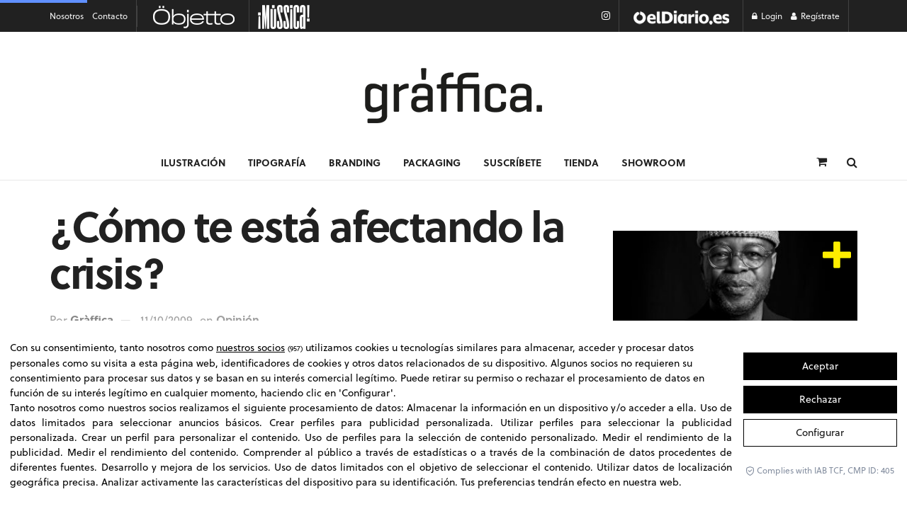

--- FILE ---
content_type: text/html; charset=UTF-8
request_url: https://graffica.info/como-te-esta-afectando-la-crisis/
body_size: 35244
content:
<!DOCTYPE html>
<!--[if lt IE 7]> <html class="no-js lt-ie9 lt-ie8 lt-ie7" lang="es"> <![endif]-->
<!--[if IE 7]>    <html class="no-js lt-ie9 lt-ie8" lang="es"> <![endif]-->
<!--[if IE 8]>    <html class="no-js lt-ie9" lang="es"> <![endif]-->
<!--[if IE 9]>    <html class="no-js lt-ie10" lang="es"> <![endif]-->
<!--[if gt IE 8]><!--> <html class="no-js" lang="es"> <!--<![endif]-->
<head>	
	<meta property="fb:pages" content="217239101647184" />


	<!-- Google Tag Manager -->
<script>(function(w,d,s,l,i){w[l]=w[l]||[];w[l].push({'gtm.start':
new Date().getTime(),event:'gtm.js'});var f=d.getElementsByTagName(s)[0],
j=d.createElement(s),dl=l!='dataLayer'?'&l='+l:'';j.async=true;j.src=
'https://www.googletagmanager.com/gtm.js?id='+i+dl;f.parentNode.insertBefore(j,f);
})(window,document,'script','dataLayer','GTM-NF6WN35');</script>
<!-- End Google Tag Manager -->

<!-- Google tag (gtag.js) -->
<script async src="https://www.googletagmanager.com/gtag/js?id=G-KLZRFESCEH"></script>
<script>
  window.dataLayer = window.dataLayer || [];
  function gtag(){dataLayer.push(arguments);}
  gtag('js', new Date());

  gtag('config', 'G-KLZRFESCEH');
</script>

<!-- Google Reader Revenue Manager -->
<script async type="application/javascript"
        src="https://news.google.com/swg/js/v1/swg-basic.js"></script>
<script>
  (self.SWG_BASIC = self.SWG_BASIC || []).push( basicSubscriptions => {
    basicSubscriptions.init({
      type: "NewsArticle",
      isPartOfType: ["Product"],
      isPartOfProductId: "CAowifCfCw:openaccess",
      clientOptions: { theme: "light", lang: "es" },
    });
  });
</script>
<!-- Google Reader Revenue Manager -->

	
	
	<!-- Marfeel Tag -->
<script type="text/javascript">
	function e(e){var t=!(arguments.length>1&&void 0!==arguments[1])||arguments[1],c=document.createElement("script");c.src=e,t?c.type="module":(c.async=!0,c.type="text/javascript",c.setAttribute("nomodule",""));var n=document.getElementsByTagName("script")[0];n.parentNode.insertBefore(c,n)}function t(t,c,n){var a,o,r;null!==(a=t.marfeel)&&void 0!==a||(t.marfeel={}),null!==(o=(r=t.marfeel).cmd)&&void 0!==o||(r.cmd=[]),t.marfeel.config=n,t.marfeel.config.accountId=c;var i="https://sdk.mrf.io/statics";e("".concat(i,"/marfeel-sdk.js?id=").concat(c),!0),e("".concat(i,"/marfeel-sdk.es5.js?id=").concat(c),!1)}!function(e,c){var n=arguments.length>2&&void 0!==arguments[2]?arguments[2]:{};t(e,c,n)}(window,2668,{} /*config*/);
</script>
		<!-- Marfeel Tag -->

<script defer id="videoo-library" data-cfasync="false" data-id="35446788bd278ba017837fc0dda6df4ca053864bcf8d4242ec6ac6e3c3f583d4" src="https://static.videoo.tv/35446788bd278ba017837fc0dda6df4ca053864bcf8d4242ec6ac6e3c3f583d4.js"></script>	

<script async src=" https://securepubads.g.doubleclick.net/tag/js/gpt.js"></script>
	<script>
	window.googletag = window.googletag || {cmd: []};
	googletag.cmd.push(function() {
	googletag.defineSlot('/1046898/GRA_DESK_CABECERA', [[980, 90], [980, 120], [728, 90], [1140, 250], [970, 90], [970, 250]], 'div-gpt-ad-1582805999880-0').addService(googletag.pubads());
	googletag.pubads().enableSingleRequest();
	googletag.enableServices();
	});
</script>

<script async src="https://securepubads.g.doubleclick.net/tag/js/gpt.js"></script>
<script>
 window.googletag = window.googletag || {cmd: []};
 googletag.cmd.push(function() {
 googletag.defineSlot('/1046898/GRA_desk_side', [[300, 300], [300, 600], [300, 250]], 'div-gpt-ad-1646397324172-0').addService(googletag.pubads());
 googletag.pubads().enableSingleRequest();
 googletag.enableServices();
 });
</script>

<script async src="https://securepubads.g.doubleclick.net/tag/js/gpt.js"></script>
<script>
 window.googletag = window.googletag || {cmd: []};
 googletag.cmd.push(function() {
 googletag.defineSlot('/1046898/GRA_desk_side2', [[300, 250], [300, 300], [300, 600]], 'div-gpt-ad-1646397574013-0').addService(googletag.pubads());
 googletag.pubads().enableSingleRequest();
 googletag.enableServices();
 });
</script>

	<!-- onthe -->
	<!--script async src="https://cdn.onthe.io/io.js/h06pEYEJtnpX"></script-->
	
	<!-- mpw player scripts -->
	<!--
	<script async src="//cmp.optad360.io/items/6ee5bdcf-a941-470a-a47c-3e230e849c4c.min.js"></script>
	<script async src="//get.optad360.io/sf/86b9323f-c35e-4803-9d3d-07d3e05f8d5d/plugin.min.js"></script>
	-->
	
    <meta http-equiv="Content-Type" content="text/html; charset=UTF-8" />
    <meta name='viewport' content='width=device-width, initial-scale=1, user-scalable=yes' />
    <link rel="profile" href="https://gmpg.org/xfn/11" />
    <link rel="pingback" href="https://graffica.info/xmlrpc.php" />
    <meta name='robots' content='index, follow, max-image-preview:large, max-snippet:-1, max-video-preview:-1' />
			<script type="text/javascript">
			  var jnews_ajax_url = '/?ajax-request=jnews'
			</script>
			<script type="text/javascript">;window.jnews=window.jnews||{},window.jnews.library=window.jnews.library||{},window.jnews.library=function(){"use strict";var e=this;e.win=window,e.doc=document,e.noop=function(){},e.globalBody=e.doc.getElementsByTagName("body")[0],e.globalBody=e.globalBody?e.globalBody:e.doc,e.win.jnewsDataStorage=e.win.jnewsDataStorage||{_storage:new WeakMap,put:function(e,t,n){this._storage.has(e)||this._storage.set(e,new Map),this._storage.get(e).set(t,n)},get:function(e,t){return this._storage.get(e).get(t)},has:function(e,t){return this._storage.has(e)&&this._storage.get(e).has(t)},remove:function(e,t){var n=this._storage.get(e).delete(t);return 0===!this._storage.get(e).size&&this._storage.delete(e),n}},e.windowWidth=function(){return e.win.innerWidth||e.docEl.clientWidth||e.globalBody.clientWidth},e.windowHeight=function(){return e.win.innerHeight||e.docEl.clientHeight||e.globalBody.clientHeight},e.requestAnimationFrame=e.win.requestAnimationFrame||e.win.webkitRequestAnimationFrame||e.win.mozRequestAnimationFrame||e.win.msRequestAnimationFrame||window.oRequestAnimationFrame||function(e){return setTimeout(e,1e3/60)},e.cancelAnimationFrame=e.win.cancelAnimationFrame||e.win.webkitCancelAnimationFrame||e.win.webkitCancelRequestAnimationFrame||e.win.mozCancelAnimationFrame||e.win.msCancelRequestAnimationFrame||e.win.oCancelRequestAnimationFrame||function(e){clearTimeout(e)},e.classListSupport="classList"in document.createElement("_"),e.hasClass=e.classListSupport?function(e,t){return e.classList.contains(t)}:function(e,t){return e.className.indexOf(t)>=0},e.addClass=e.classListSupport?function(t,n){e.hasClass(t,n)||t.classList.add(n)}:function(t,n){e.hasClass(t,n)||(t.className+=" "+n)},e.removeClass=e.classListSupport?function(t,n){e.hasClass(t,n)&&t.classList.remove(n)}:function(t,n){e.hasClass(t,n)&&(t.className=t.className.replace(n,""))},e.objKeys=function(e){var t=[];for(var n in e)Object.prototype.hasOwnProperty.call(e,n)&&t.push(n);return t},e.isObjectSame=function(e,t){var n=!0;return JSON.stringify(e)!==JSON.stringify(t)&&(n=!1),n},e.extend=function(){for(var e,t,n,o=arguments[0]||{},i=1,a=arguments.length;i<a;i++)if(null!==(e=arguments[i]))for(t in e)o!==(n=e[t])&&void 0!==n&&(o[t]=n);return o},e.dataStorage=e.win.jnewsDataStorage,e.isVisible=function(e){return 0!==e.offsetWidth&&0!==e.offsetHeight||e.getBoundingClientRect().length},e.getHeight=function(e){return e.offsetHeight||e.clientHeight||e.getBoundingClientRect().height},e.getWidth=function(e){return e.offsetWidth||e.clientWidth||e.getBoundingClientRect().width},e.supportsPassive=!1;try{var t=Object.defineProperty({},"passive",{get:function(){e.supportsPassive=!0}});"createEvent"in e.doc?e.win.addEventListener("test",null,t):"fireEvent"in e.doc&&e.win.attachEvent("test",null)}catch(e){}e.passiveOption=!!e.supportsPassive&&{passive:!0},e.setStorage=function(e,t){e="jnews-"+e;var n={expired:Math.floor(((new Date).getTime()+432e5)/1e3)};t=Object.assign(n,t);localStorage.setItem(e,JSON.stringify(t))},e.getStorage=function(e){e="jnews-"+e;var t=localStorage.getItem(e);return null!==t&&0<t.length?JSON.parse(localStorage.getItem(e)):{}},e.expiredStorage=function(){var t,n="jnews-";for(var o in localStorage)o.indexOf(n)>-1&&"undefined"!==(t=e.getStorage(o.replace(n,""))).expired&&t.expired<Math.floor((new Date).getTime()/1e3)&&localStorage.removeItem(o)},e.addEvents=function(t,n,o){for(var i in n){var a=["touchstart","touchmove"].indexOf(i)>=0&&!o&&e.passiveOption;"createEvent"in e.doc?t.addEventListener(i,n[i],a):"fireEvent"in e.doc&&t.attachEvent("on"+i,n[i])}},e.removeEvents=function(t,n){for(var o in n)"createEvent"in e.doc?t.removeEventListener(o,n[o]):"fireEvent"in e.doc&&t.detachEvent("on"+o,n[o])},e.triggerEvents=function(t,n,o){var i;o=o||{detail:null};return"createEvent"in e.doc?(!(i=e.doc.createEvent("CustomEvent")||new CustomEvent(n)).initCustomEvent||i.initCustomEvent(n,!0,!1,o),void t.dispatchEvent(i)):"fireEvent"in e.doc?((i=e.doc.createEventObject()).eventType=n,void t.fireEvent("on"+i.eventType,i)):void 0},e.getParents=function(t,n){void 0===n&&(n=e.doc);for(var o=[],i=t.parentNode,a=!1;!a;)if(i){var r=i;r.querySelectorAll(n).length?a=!0:(o.push(r),i=r.parentNode)}else o=[],a=!0;return o},e.forEach=function(e,t,n){for(var o=0,i=e.length;o<i;o++)t.call(n,e[o],o)},e.getText=function(e){return e.innerText||e.textContent},e.setText=function(e,t){var n="object"==typeof t?t.innerText||t.textContent:t;e.innerText&&(e.innerText=n),e.textContent&&(e.textContent=n)},e.httpBuildQuery=function(t){return e.objKeys(t).reduce(function t(n){var o=arguments.length>1&&void 0!==arguments[1]?arguments[1]:null;return function(i,a){var r=n[a];a=encodeURIComponent(a);var s=o?"".concat(o,"[").concat(a,"]"):a;return null==r||"function"==typeof r?(i.push("".concat(s,"=")),i):["number","boolean","string"].includes(typeof r)?(i.push("".concat(s,"=").concat(encodeURIComponent(r))),i):(i.push(e.objKeys(r).reduce(t(r,s),[]).join("&")),i)}}(t),[]).join("&")},e.get=function(t,n,o,i){return o="function"==typeof o?o:e.noop,e.ajax("GET",t,n,o,i)},e.post=function(t,n,o,i){return o="function"==typeof o?o:e.noop,e.ajax("POST",t,n,o,i)},e.ajax=function(t,n,o,i,a){var r=new XMLHttpRequest,s=n,c=e.httpBuildQuery(o);if(t=-1!=["GET","POST"].indexOf(t)?t:"GET",r.open(t,s+("GET"==t?"?"+c:""),!0),"POST"==t&&r.setRequestHeader("Content-type","application/x-www-form-urlencoded"),r.setRequestHeader("X-Requested-With","XMLHttpRequest"),r.onreadystatechange=function(){4===r.readyState&&200<=r.status&&300>r.status&&"function"==typeof i&&i.call(void 0,r.response)},void 0!==a&&!a){return{xhr:r,send:function(){r.send("POST"==t?c:null)}}}return r.send("POST"==t?c:null),{xhr:r}},e.scrollTo=function(t,n,o){function i(e,t,n){this.start=this.position(),this.change=e-this.start,this.currentTime=0,this.increment=20,this.duration=void 0===n?500:n,this.callback=t,this.finish=!1,this.animateScroll()}return Math.easeInOutQuad=function(e,t,n,o){return(e/=o/2)<1?n/2*e*e+t:-n/2*(--e*(e-2)-1)+t},i.prototype.stop=function(){this.finish=!0},i.prototype.move=function(t){e.doc.documentElement.scrollTop=t,e.globalBody.parentNode.scrollTop=t,e.globalBody.scrollTop=t},i.prototype.position=function(){return e.doc.documentElement.scrollTop||e.globalBody.parentNode.scrollTop||e.globalBody.scrollTop},i.prototype.animateScroll=function(){this.currentTime+=this.increment;var t=Math.easeInOutQuad(this.currentTime,this.start,this.change,this.duration);this.move(t),this.currentTime<this.duration&&!this.finish?e.requestAnimationFrame.call(e.win,this.animateScroll.bind(this)):this.callback&&"function"==typeof this.callback&&this.callback()},new i(t,n,o)},e.unwrap=function(t){var n,o=t;e.forEach(t,(function(e,t){n?n+=e:n=e})),o.replaceWith(n)},e.performance={start:function(e){performance.mark(e+"Start")},stop:function(e){performance.mark(e+"End"),performance.measure(e,e+"Start",e+"End")}},e.fps=function(){var t=0,n=0,o=0;!function(){var i=t=0,a=0,r=0,s=document.getElementById("fpsTable"),c=function(t){void 0===document.getElementsByTagName("body")[0]?e.requestAnimationFrame.call(e.win,(function(){c(t)})):document.getElementsByTagName("body")[0].appendChild(t)};null===s&&((s=document.createElement("div")).style.position="fixed",s.style.top="120px",s.style.left="10px",s.style.width="100px",s.style.height="20px",s.style.border="1px solid black",s.style.fontSize="11px",s.style.zIndex="100000",s.style.backgroundColor="white",s.id="fpsTable",c(s));var l=function(){o++,n=Date.now(),(a=(o/(r=(n-t)/1e3)).toPrecision(2))!=i&&(i=a,s.innerHTML=i+"fps"),1<r&&(t=n,o=0),e.requestAnimationFrame.call(e.win,l)};l()}()},e.instr=function(e,t){for(var n=0;n<t.length;n++)if(-1!==e.toLowerCase().indexOf(t[n].toLowerCase()))return!0},e.winLoad=function(t,n){function o(o){if("complete"===e.doc.readyState||"interactive"===e.doc.readyState)return!o||n?setTimeout(t,n||1):t(o),1}o()||e.addEvents(e.win,{load:o})},e.docReady=function(t,n){function o(o){if("complete"===e.doc.readyState||"interactive"===e.doc.readyState)return!o||n?setTimeout(t,n||1):t(o),1}o()||e.addEvents(e.doc,{DOMContentLoaded:o})},e.fireOnce=function(){e.docReady((function(){e.assets=e.assets||[],e.assets.length&&(e.boot(),e.load_assets())}),50)},e.boot=function(){e.length&&e.doc.querySelectorAll("style[media]").forEach((function(e){"not all"==e.getAttribute("media")&&e.removeAttribute("media")}))},e.create_js=function(t,n){var o=e.doc.createElement("script");switch(o.setAttribute("src",t),n){case"defer":o.setAttribute("defer",!0);break;case"async":o.setAttribute("async",!0);break;case"deferasync":o.setAttribute("defer",!0),o.setAttribute("async",!0)}e.globalBody.appendChild(o)},e.load_assets=function(){"object"==typeof e.assets&&e.forEach(e.assets.slice(0),(function(t,n){var o="";t.defer&&(o+="defer"),t.async&&(o+="async"),e.create_js(t.url,o);var i=e.assets.indexOf(t);i>-1&&e.assets.splice(i,1)})),e.assets=jnewsoption.au_scripts=window.jnewsads=[]},e.setCookie=function(e,t,n){var o="";if(n){var i=new Date;i.setTime(i.getTime()+24*n*60*60*1e3),o="; expires="+i.toUTCString()}document.cookie=e+"="+(t||"")+o+"; path=/"},e.getCookie=function(e){for(var t=e+"=",n=document.cookie.split(";"),o=0;o<n.length;o++){for(var i=n[o];" "==i.charAt(0);)i=i.substring(1,i.length);if(0==i.indexOf(t))return i.substring(t.length,i.length)}return null},e.eraseCookie=function(e){document.cookie=e+"=; Path=/; Expires=Thu, 01 Jan 1970 00:00:01 GMT;"},e.docReady((function(){e.globalBody=e.globalBody==e.doc?e.doc.getElementsByTagName("body")[0]:e.globalBody,e.globalBody=e.globalBody?e.globalBody:e.doc})),e.winLoad((function(){e.winLoad((function(){var t=!1;if(void 0!==window.jnewsadmin)if(void 0!==window.file_version_checker){var n=e.objKeys(window.file_version_checker);n.length?n.forEach((function(e){t||"10.0.4"===window.file_version_checker[e]||(t=!0)})):t=!0}else t=!0;t&&(window.jnewsHelper.getMessage(),window.jnewsHelper.getNotice())}),2500)}))},window.jnews.library=new window.jnews.library;</script>
	<!-- This site is optimized with the Yoast SEO Premium plugin v26.6 (Yoast SEO v26.6) - https://yoast.com/wordpress/plugins/seo/ -->
	<title>¿Cómo te está afectando la crisis? - Gràffica</title>
	<link rel="canonical" href="https://graffica.info/como-te-esta-afectando-la-crisis/" />
	<meta property="og:locale" content="es_ES" />
	<meta property="og:type" content="article" />
	<meta property="og:title" content="¿Cómo te está afectando la crisis? - Gràffica" />
	<meta property="og:description" content="No frenar la ola de concursos tiene consecuencias, por Víctor Palau Qué esperar de 2026, por Víctor Palau Más Crisis, crisis&#8230; tenía que salir. Al final de una manera u otra la situación económica que nos ha tocado vivir nos está afectando. Así, que nos gustaría saber como te afecta a ti en el aspecto [&hellip;]" />
	<meta property="og:url" content="https://graffica.info/como-te-esta-afectando-la-crisis/" />
	<meta property="og:site_name" content="Gràffica" />
	<meta property="article:publisher" content="https://www.facebook.com/graffica.info" />
	<meta property="article:published_time" content="2009-10-11T13:57:30+00:00" />
	<meta property="og:image" content="https://graffica.info/wp-content/uploads/pregunta-semana-crisis.jpg" />
	<meta name="author" content="Gràffica" />
	<meta name="twitter:card" content="summary_large_image" />
	<meta name="twitter:creator" content="@graffica_info" />
	<meta name="twitter:site" content="@graffica_info" />
	<meta name="twitter:label1" content="Escrito por" />
	<meta name="twitter:data1" content="Gràffica" />
	<meta name="twitter:label2" content="Tiempo de lectura" />
	<meta name="twitter:data2" content="1 minuto" />
	<!-- / Yoast SEO Premium plugin. -->


<link rel='dns-prefetch' href='//cdn.lawwwing.com' />
<link rel='dns-prefetch' href='//www.google.com' />
<link rel='dns-prefetch' href='//cdn.jsdelivr.net' />
<link rel='dns-prefetch' href='//pagead2.googlesyndication.com' />
<link rel='dns-prefetch' href='//stats.wp.com' />
<link rel="alternate" type="application/rss+xml" title="Gràffica &raquo; Feed" href="https://graffica.info/feed/" />
<link rel="alternate" type="application/rss+xml" title="Gràffica &raquo; Feed de los comentarios" href="https://graffica.info/comments/feed/" />
<link rel="alternate" type="application/rss+xml" title="Gràffica &raquo; Comentario ¿Cómo te está afectando la crisis? del feed" href="https://graffica.info/como-te-esta-afectando-la-crisis/feed/" />
<link rel="alternate" title="oEmbed (JSON)" type="application/json+oembed" href="https://graffica.info/wp-json/oembed/1.0/embed?url=https%3A%2F%2Fgraffica.info%2Fcomo-te-esta-afectando-la-crisis%2F" />
<link rel="alternate" title="oEmbed (XML)" type="text/xml+oembed" href="https://graffica.info/wp-json/oembed/1.0/embed?url=https%3A%2F%2Fgraffica.info%2Fcomo-te-esta-afectando-la-crisis%2F&#038;format=xml" />
<style id='wp-img-auto-sizes-contain-inline-css' type='text/css'>
img:is([sizes=auto i],[sizes^="auto," i]){contain-intrinsic-size:3000px 1500px}
/*# sourceURL=wp-img-auto-sizes-contain-inline-css */
</style>
<link rel='stylesheet' id='wc-blocks-integration-css' href='https://graffica.info/wp-content/plugins/woocommerce-subscriptions/build/index.css?ver=3.1.6' type='text/css' media='all' />
<style id='wp-emoji-styles-inline-css' type='text/css'>

	img.wp-smiley, img.emoji {
		display: inline !important;
		border: none !important;
		box-shadow: none !important;
		height: 1em !important;
		width: 1em !important;
		margin: 0 0.07em !important;
		vertical-align: -0.1em !important;
		background: none !important;
		padding: 0 !important;
	}
/*# sourceURL=wp-emoji-styles-inline-css */
</style>
<link rel='stylesheet' id='wp-block-library-css' href='https://graffica.info/wp-includes/css/dist/block-library/style.min.css?ver=6.9' type='text/css' media='all' />
<style id='classic-theme-styles-inline-css' type='text/css'>
/*! This file is auto-generated */
.wp-block-button__link{color:#fff;background-color:#32373c;border-radius:9999px;box-shadow:none;text-decoration:none;padding:calc(.667em + 2px) calc(1.333em + 2px);font-size:1.125em}.wp-block-file__button{background:#32373c;color:#fff;text-decoration:none}
/*# sourceURL=/wp-includes/css/classic-themes.min.css */
</style>
<link rel='stylesheet' id='jnews-faq-css' href='https://graffica.info/wp-content/plugins/jnews-essential/assets/css/faq.css?ver=12.0.3' type='text/css' media='all' />
<link rel='stylesheet' id='mediaelement-css' href='https://graffica.info/wp-includes/js/mediaelement/mediaelementplayer-legacy.min.css?ver=4.2.17' type='text/css' media='all' />
<link rel='stylesheet' id='wp-mediaelement-css' href='https://graffica.info/wp-includes/js/mediaelement/wp-mediaelement.min.css?ver=6.9' type='text/css' media='all' />
<style id='jetpack-sharing-buttons-style-inline-css' type='text/css'>
.jetpack-sharing-buttons__services-list{display:flex;flex-direction:row;flex-wrap:wrap;gap:0;list-style-type:none;margin:5px;padding:0}.jetpack-sharing-buttons__services-list.has-small-icon-size{font-size:12px}.jetpack-sharing-buttons__services-list.has-normal-icon-size{font-size:16px}.jetpack-sharing-buttons__services-list.has-large-icon-size{font-size:24px}.jetpack-sharing-buttons__services-list.has-huge-icon-size{font-size:36px}@media print{.jetpack-sharing-buttons__services-list{display:none!important}}.editor-styles-wrapper .wp-block-jetpack-sharing-buttons{gap:0;padding-inline-start:0}ul.jetpack-sharing-buttons__services-list.has-background{padding:1.25em 2.375em}
/*# sourceURL=https://graffica.info/wp-content/plugins/jetpack/_inc/blocks/sharing-buttons/view.css */
</style>
<link rel='stylesheet' id='me-spr-block-styles-css' href='https://graffica.info/wp-content/plugins/simple-post-redirect//css/block-styles.min.css?ver=6.9' type='text/css' media='all' />
<style id='global-styles-inline-css' type='text/css'>
:root{--wp--preset--aspect-ratio--square: 1;--wp--preset--aspect-ratio--4-3: 4/3;--wp--preset--aspect-ratio--3-4: 3/4;--wp--preset--aspect-ratio--3-2: 3/2;--wp--preset--aspect-ratio--2-3: 2/3;--wp--preset--aspect-ratio--16-9: 16/9;--wp--preset--aspect-ratio--9-16: 9/16;--wp--preset--color--black: #000000;--wp--preset--color--cyan-bluish-gray: #abb8c3;--wp--preset--color--white: #ffffff;--wp--preset--color--pale-pink: #f78da7;--wp--preset--color--vivid-red: #cf2e2e;--wp--preset--color--luminous-vivid-orange: #ff6900;--wp--preset--color--luminous-vivid-amber: #fcb900;--wp--preset--color--light-green-cyan: #7bdcb5;--wp--preset--color--vivid-green-cyan: #00d084;--wp--preset--color--pale-cyan-blue: #8ed1fc;--wp--preset--color--vivid-cyan-blue: #0693e3;--wp--preset--color--vivid-purple: #9b51e0;--wp--preset--gradient--vivid-cyan-blue-to-vivid-purple: linear-gradient(135deg,rgb(6,147,227) 0%,rgb(155,81,224) 100%);--wp--preset--gradient--light-green-cyan-to-vivid-green-cyan: linear-gradient(135deg,rgb(122,220,180) 0%,rgb(0,208,130) 100%);--wp--preset--gradient--luminous-vivid-amber-to-luminous-vivid-orange: linear-gradient(135deg,rgb(252,185,0) 0%,rgb(255,105,0) 100%);--wp--preset--gradient--luminous-vivid-orange-to-vivid-red: linear-gradient(135deg,rgb(255,105,0) 0%,rgb(207,46,46) 100%);--wp--preset--gradient--very-light-gray-to-cyan-bluish-gray: linear-gradient(135deg,rgb(238,238,238) 0%,rgb(169,184,195) 100%);--wp--preset--gradient--cool-to-warm-spectrum: linear-gradient(135deg,rgb(74,234,220) 0%,rgb(151,120,209) 20%,rgb(207,42,186) 40%,rgb(238,44,130) 60%,rgb(251,105,98) 80%,rgb(254,248,76) 100%);--wp--preset--gradient--blush-light-purple: linear-gradient(135deg,rgb(255,206,236) 0%,rgb(152,150,240) 100%);--wp--preset--gradient--blush-bordeaux: linear-gradient(135deg,rgb(254,205,165) 0%,rgb(254,45,45) 50%,rgb(107,0,62) 100%);--wp--preset--gradient--luminous-dusk: linear-gradient(135deg,rgb(255,203,112) 0%,rgb(199,81,192) 50%,rgb(65,88,208) 100%);--wp--preset--gradient--pale-ocean: linear-gradient(135deg,rgb(255,245,203) 0%,rgb(182,227,212) 50%,rgb(51,167,181) 100%);--wp--preset--gradient--electric-grass: linear-gradient(135deg,rgb(202,248,128) 0%,rgb(113,206,126) 100%);--wp--preset--gradient--midnight: linear-gradient(135deg,rgb(2,3,129) 0%,rgb(40,116,252) 100%);--wp--preset--font-size--small: 13px;--wp--preset--font-size--medium: 20px;--wp--preset--font-size--large: 36px;--wp--preset--font-size--x-large: 42px;--wp--preset--spacing--20: 0.44rem;--wp--preset--spacing--30: 0.67rem;--wp--preset--spacing--40: 1rem;--wp--preset--spacing--50: 1.5rem;--wp--preset--spacing--60: 2.25rem;--wp--preset--spacing--70: 3.38rem;--wp--preset--spacing--80: 5.06rem;--wp--preset--shadow--natural: 6px 6px 9px rgba(0, 0, 0, 0.2);--wp--preset--shadow--deep: 12px 12px 50px rgba(0, 0, 0, 0.4);--wp--preset--shadow--sharp: 6px 6px 0px rgba(0, 0, 0, 0.2);--wp--preset--shadow--outlined: 6px 6px 0px -3px rgb(255, 255, 255), 6px 6px rgb(0, 0, 0);--wp--preset--shadow--crisp: 6px 6px 0px rgb(0, 0, 0);}:where(.is-layout-flex){gap: 0.5em;}:where(.is-layout-grid){gap: 0.5em;}body .is-layout-flex{display: flex;}.is-layout-flex{flex-wrap: wrap;align-items: center;}.is-layout-flex > :is(*, div){margin: 0;}body .is-layout-grid{display: grid;}.is-layout-grid > :is(*, div){margin: 0;}:where(.wp-block-columns.is-layout-flex){gap: 2em;}:where(.wp-block-columns.is-layout-grid){gap: 2em;}:where(.wp-block-post-template.is-layout-flex){gap: 1.25em;}:where(.wp-block-post-template.is-layout-grid){gap: 1.25em;}.has-black-color{color: var(--wp--preset--color--black) !important;}.has-cyan-bluish-gray-color{color: var(--wp--preset--color--cyan-bluish-gray) !important;}.has-white-color{color: var(--wp--preset--color--white) !important;}.has-pale-pink-color{color: var(--wp--preset--color--pale-pink) !important;}.has-vivid-red-color{color: var(--wp--preset--color--vivid-red) !important;}.has-luminous-vivid-orange-color{color: var(--wp--preset--color--luminous-vivid-orange) !important;}.has-luminous-vivid-amber-color{color: var(--wp--preset--color--luminous-vivid-amber) !important;}.has-light-green-cyan-color{color: var(--wp--preset--color--light-green-cyan) !important;}.has-vivid-green-cyan-color{color: var(--wp--preset--color--vivid-green-cyan) !important;}.has-pale-cyan-blue-color{color: var(--wp--preset--color--pale-cyan-blue) !important;}.has-vivid-cyan-blue-color{color: var(--wp--preset--color--vivid-cyan-blue) !important;}.has-vivid-purple-color{color: var(--wp--preset--color--vivid-purple) !important;}.has-black-background-color{background-color: var(--wp--preset--color--black) !important;}.has-cyan-bluish-gray-background-color{background-color: var(--wp--preset--color--cyan-bluish-gray) !important;}.has-white-background-color{background-color: var(--wp--preset--color--white) !important;}.has-pale-pink-background-color{background-color: var(--wp--preset--color--pale-pink) !important;}.has-vivid-red-background-color{background-color: var(--wp--preset--color--vivid-red) !important;}.has-luminous-vivid-orange-background-color{background-color: var(--wp--preset--color--luminous-vivid-orange) !important;}.has-luminous-vivid-amber-background-color{background-color: var(--wp--preset--color--luminous-vivid-amber) !important;}.has-light-green-cyan-background-color{background-color: var(--wp--preset--color--light-green-cyan) !important;}.has-vivid-green-cyan-background-color{background-color: var(--wp--preset--color--vivid-green-cyan) !important;}.has-pale-cyan-blue-background-color{background-color: var(--wp--preset--color--pale-cyan-blue) !important;}.has-vivid-cyan-blue-background-color{background-color: var(--wp--preset--color--vivid-cyan-blue) !important;}.has-vivid-purple-background-color{background-color: var(--wp--preset--color--vivid-purple) !important;}.has-black-border-color{border-color: var(--wp--preset--color--black) !important;}.has-cyan-bluish-gray-border-color{border-color: var(--wp--preset--color--cyan-bluish-gray) !important;}.has-white-border-color{border-color: var(--wp--preset--color--white) !important;}.has-pale-pink-border-color{border-color: var(--wp--preset--color--pale-pink) !important;}.has-vivid-red-border-color{border-color: var(--wp--preset--color--vivid-red) !important;}.has-luminous-vivid-orange-border-color{border-color: var(--wp--preset--color--luminous-vivid-orange) !important;}.has-luminous-vivid-amber-border-color{border-color: var(--wp--preset--color--luminous-vivid-amber) !important;}.has-light-green-cyan-border-color{border-color: var(--wp--preset--color--light-green-cyan) !important;}.has-vivid-green-cyan-border-color{border-color: var(--wp--preset--color--vivid-green-cyan) !important;}.has-pale-cyan-blue-border-color{border-color: var(--wp--preset--color--pale-cyan-blue) !important;}.has-vivid-cyan-blue-border-color{border-color: var(--wp--preset--color--vivid-cyan-blue) !important;}.has-vivid-purple-border-color{border-color: var(--wp--preset--color--vivid-purple) !important;}.has-vivid-cyan-blue-to-vivid-purple-gradient-background{background: var(--wp--preset--gradient--vivid-cyan-blue-to-vivid-purple) !important;}.has-light-green-cyan-to-vivid-green-cyan-gradient-background{background: var(--wp--preset--gradient--light-green-cyan-to-vivid-green-cyan) !important;}.has-luminous-vivid-amber-to-luminous-vivid-orange-gradient-background{background: var(--wp--preset--gradient--luminous-vivid-amber-to-luminous-vivid-orange) !important;}.has-luminous-vivid-orange-to-vivid-red-gradient-background{background: var(--wp--preset--gradient--luminous-vivid-orange-to-vivid-red) !important;}.has-very-light-gray-to-cyan-bluish-gray-gradient-background{background: var(--wp--preset--gradient--very-light-gray-to-cyan-bluish-gray) !important;}.has-cool-to-warm-spectrum-gradient-background{background: var(--wp--preset--gradient--cool-to-warm-spectrum) !important;}.has-blush-light-purple-gradient-background{background: var(--wp--preset--gradient--blush-light-purple) !important;}.has-blush-bordeaux-gradient-background{background: var(--wp--preset--gradient--blush-bordeaux) !important;}.has-luminous-dusk-gradient-background{background: var(--wp--preset--gradient--luminous-dusk) !important;}.has-pale-ocean-gradient-background{background: var(--wp--preset--gradient--pale-ocean) !important;}.has-electric-grass-gradient-background{background: var(--wp--preset--gradient--electric-grass) !important;}.has-midnight-gradient-background{background: var(--wp--preset--gradient--midnight) !important;}.has-small-font-size{font-size: var(--wp--preset--font-size--small) !important;}.has-medium-font-size{font-size: var(--wp--preset--font-size--medium) !important;}.has-large-font-size{font-size: var(--wp--preset--font-size--large) !important;}.has-x-large-font-size{font-size: var(--wp--preset--font-size--x-large) !important;}
:where(.wp-block-post-template.is-layout-flex){gap: 1.25em;}:where(.wp-block-post-template.is-layout-grid){gap: 1.25em;}
:where(.wp-block-term-template.is-layout-flex){gap: 1.25em;}:where(.wp-block-term-template.is-layout-grid){gap: 1.25em;}
:where(.wp-block-columns.is-layout-flex){gap: 2em;}:where(.wp-block-columns.is-layout-grid){gap: 2em;}
:root :where(.wp-block-pullquote){font-size: 1.5em;line-height: 1.6;}
/*# sourceURL=global-styles-inline-css */
</style>
<link rel='stylesheet' id='contact-form-7-css' href='https://graffica.info/wp-content/plugins/contact-form-7/includes/css/styles.css?ver=6.1.4' type='text/css' media='all' />
<link rel='stylesheet' id='gn-frontend-gnfollow-style-css' href='https://graffica.info/wp-content/plugins/gn-publisher/assets/css/gn-frontend-gnfollow.min.css?ver=1.5.25' type='text/css' media='all' />
<link rel='stylesheet' id='cartbounty-pro-css' href='https://graffica.info/wp-content/plugins/woo-save-abandoned-carts-pro/public/css/cartbounty-pro-public.css?ver=9.12' type='text/css' media='all' />
<link rel='stylesheet' id='woocommerce-layout-css' href='https://graffica.info/wp-content/plugins/woocommerce/assets/css/woocommerce-layout.css?ver=10.4.2' type='text/css' media='all' />
<style id='woocommerce-layout-inline-css' type='text/css'>

	.infinite-scroll .woocommerce-pagination {
		display: none;
	}
/*# sourceURL=woocommerce-layout-inline-css */
</style>
<link rel='stylesheet' id='woocommerce-smallscreen-css' href='https://graffica.info/wp-content/plugins/woocommerce/assets/css/woocommerce-smallscreen.css?ver=10.4.2' type='text/css' media='only screen and (max-width: 768px)' />
<link rel='stylesheet' id='woocommerce-general-css' href='https://graffica.info/wp-content/plugins/woocommerce/assets/css/woocommerce.css?ver=10.4.2' type='text/css' media='all' />
<style id='woocommerce-inline-inline-css' type='text/css'>
.woocommerce form .form-row .required { visibility: visible; }
/*# sourceURL=woocommerce-inline-inline-css */
</style>
<link rel='stylesheet' id='sendcloud-checkout-css-css' href='https://graffica.info/wp-content/plugins/sendcloud-shipping/resources/css/sendcloud-checkout.css?ver=2.4.5' type='text/css' media='all' />
<link rel='stylesheet' id='gateway-css' href='https://graffica.info/wp-content/plugins/woocommerce-paypal-payments/modules/ppcp-button/assets/css/gateway.css?ver=3.3.1' type='text/css' media='all' />
<link rel='stylesheet' id='wc-memberships-frontend-css' href='https://graffica.info/wp-content/plugins/woocommerce-memberships/assets/css/frontend/wc-memberships-frontend.min.css?ver=1.22.9' type='text/css' media='all' />
<link rel='stylesheet' id='jnews-parent-style-css' href='https://graffica.info/wp-content/themes/jnews/style.css?ver=6.9' type='text/css' media='all' />
<link rel='stylesheet' id='elementor-frontend-css' href='https://graffica.info/wp-content/plugins/elementor/assets/css/frontend.min.css?ver=3.33.6' type='text/css' media='all' />
<link rel='stylesheet' id='dflip-icons-style-css' href='https://graffica.info/wp-content/plugins/dflip/assets/css/themify-icons.min.css?ver=1.5.6' type='text/css' media='all' />
<link rel='stylesheet' id='dflip-style-css' href='https://graffica.info/wp-content/plugins/dflip/assets/css/dflip.min.css?ver=1.5.6' type='text/css' media='all' />
<link rel='stylesheet' id='wc-pb-checkout-blocks-css' href='https://graffica.info/wp-content/plugins/woocommerce-product-bundles/assets/css/frontend/checkout-blocks.css?ver=8.5.4' type='text/css' media='all' />
<style id='wc-pb-checkout-blocks-inline-css' type='text/css'>
table.wc-block-cart-items .wc-block-cart-items__row.is-bundle__meta_hidden .wc-block-components-product-details__incluye, .wc-block-components-order-summary-item.is-bundle__meta_hidden .wc-block-components-product-details__incluye { display:none; } table.wc-block-cart-items .wc-block-cart-items__row.is-bundle .wc-block-components-product-details__incluye .wc-block-components-product-details__name, .wc-block-components-order-summary-item.is-bundle .wc-block-components-product-details__incluye .wc-block-components-product-details__name { display:block; margin-bottom: 0.5em } table.wc-block-cart-items .wc-block-cart-items__row.is-bundle .wc-block-components-product-details__incluye:not(:first-of-type) .wc-block-components-product-details__name, .wc-block-components-order-summary-item.is-bundle .wc-block-components-product-details__incluye:not(:first-of-type) .wc-block-components-product-details__name { display:none } table.wc-block-cart-items .wc-block-cart-items__row.is-bundle .wc-block-components-product-details__incluye + li:not( .wc-block-components-product-details__incluye ), .wc-block-components-order-summary-item.is-bundle .wc-block-components-product-details__incluye + li:not( .wc-block-components-product-details__incluye ) { margin-top:0.5em }
/*# sourceURL=wc-pb-checkout-blocks-inline-css */
</style>
<link rel='stylesheet' id='font-awesome-css' href='https://graffica.info/wp-content/plugins/elementor/assets/lib/font-awesome/css/font-awesome.min.css?ver=4.7.0' type='text/css' media='all' />
<link rel='stylesheet' id='jnews-frontend-css' href='https://graffica.info/wp-content/themes/jnews/assets/dist/frontend.min.css?ver=1.0.0' type='text/css' media='all' />
<link rel='stylesheet' id='jnews-elementor-css' href='https://graffica.info/wp-content/themes/jnews/assets/css/elementor-frontend.css?ver=1.0.0' type='text/css' media='all' />
<link rel='stylesheet' id='jnews-style-css' href='https://graffica.info/wp-content/themes/jnews-child/style.css?ver=1.0.0' type='text/css' media='all' />
<link rel='stylesheet' id='jnews-darkmode-css' href='https://graffica.info/wp-content/themes/jnews/assets/css/darkmode.css?ver=1.0.0' type='text/css' media='all' />
<link rel='stylesheet' id='wc-bundle-style-css' href='https://graffica.info/wp-content/plugins/woocommerce-product-bundles/assets/css/frontend/woocommerce.css?ver=8.5.4' type='text/css' media='all' />
<link rel='stylesheet' id='jnews-select-share-css' href='https://graffica.info/wp-content/plugins/jnews-social-share/assets/css/plugin.css' type='text/css' media='all' />
<script type="text/javascript" data-lwid="15f2624f-c340-417e-87b1-90d616322788" src="https://cdn.lawwwing.com/widgets/current/15f2624f-c340-417e-87b1-90d616322788/cookie-widget.min.js?ver=1.4.2" id="lawwwing-plugin-js"></script>
<script type="text/javascript" data-cfasync="false" src="https://graffica.info/wp-includes/js/jquery/jquery.min.js?ver=3.7.1" id="jquery-core-js"></script>
<script type="text/javascript" src="https://graffica.info/wp-includes/js/jquery/jquery-migrate.min.js?ver=3.4.1" id="jquery-migrate-js"></script>
<script type="text/javascript" src="https://www.google.com/recaptcha/api.js?render=6LepWusZAAAAABoX8NfCQOK9K48e-EytV_QhbEEZ&amp;ver=3.0" id="recaptcha-js" defer="defer" data-wp-strategy="defer"></script>
<script type="text/javascript" id="recaptchaforjetpack-recaptcha-js-extra">
/* <![CDATA[ */
var recaptchaforjetpackRecaptcha = {"siteKey":"6LepWusZAAAAABoX8NfCQOK9K48e-EytV_QhbEEZ","formNonce":"d708292f91","commentNonce":"31c46a5c35","debugMode":""};
//# sourceURL=recaptchaforjetpack-recaptcha-js-extra
/* ]]> */
</script>
<script type="text/javascript" src="https://graffica.info/wp-content/plugins/recaptcha-v3-for-jetpack/js/recaptcha.js?ver=1.12" id="recaptchaforjetpack-recaptcha-js" defer="defer" data-wp-strategy="defer"></script>
<script type="text/javascript" src="https://graffica.info/wp-content/plugins/woo-save-abandoned-carts-pro/public/js/tooltipster.bundle.min.js?ver=9.12" id="cartbounty-pro-tooltipster-js"></script>
<script type="text/javascript" id="cartbounty-pro-early-capture-js-extra">
/* <![CDATA[ */
var cartbounty_ec = {"hours":"1","is_user_logged_in":"","recaptcha_enabled":"","recaptcha_site_key":"","mandatory_input":"1","phone_validation":"^[+0-9\\s]\\s?\\d[0-9\\s-.]{6,30}$","style":"1","language":"es_ES","ajaxurl":"https://graffica.info/wp-admin/admin-ajax.php"};
//# sourceURL=cartbounty-pro-early-capture-js-extra
/* ]]> */
</script>
<script type="text/javascript" src="https://graffica.info/wp-content/plugins/woo-save-abandoned-carts-pro/public/js/cartbounty-pro-public-early-capture.js?ver=9.12" id="cartbounty-pro-early-capture-js"></script>
<script type="text/javascript" id="cartbounty-pro-js-extra">
/* <![CDATA[ */
var cartbounty_co = {"save_custom_email":"1","custom_email_selectors":".cartbounty-pro-custom-email-field, .login #username, .wpforms-container input[type=\"email\"], .sgpb-form input[type=\"email\"], .pum-container input[type=\"email\"], .nf-form-cont input[type=\"email\"], .wpcf7 input[type=\"email\"], .fluentform input[type=\"email\"], .sib_signup_form input[type=\"email\"], .mailpoet_form input[type=\"email\"], .tnp input[type=\"email\"], .om-element input[type=\"email\"], .om-holder input[type=\"email\"], .poptin-popup input[type=\"email\"], .gform_wrapper input[type=\"email\"], .paoc-popup input[type=\"email\"], .ays-pb-form input[type=\"email\"], .hustle-form input[type=\"email\"], .et_pb_section input[type=\"email\"], .brave_form_form input[type=\"email\"], .ppsPopupShell input[type=\"email\"], .xoo-el-container input[name=\"xoo-el-username\"]","selector_timeout":"2000","is_user_logged_in":"","recaptcha_enabled":"","recaptcha_site_key":"","language":"es_ES","ajaxurl":"https://graffica.info/wp-admin/admin-ajax.php"};
//# sourceURL=cartbounty-pro-js-extra
/* ]]> */
</script>
<script type="text/javascript" src="https://graffica.info/wp-content/plugins/woo-save-abandoned-carts-pro/public/js/cartbounty-pro-public.js?ver=9.12" id="cartbounty-pro-js"></script>
<script type="text/javascript" src="https://graffica.info/wp-content/plugins/woocommerce/assets/js/jquery-blockui/jquery.blockUI.min.js?ver=2.7.0-wc.10.4.2" id="wc-jquery-blockui-js" defer="defer" data-wp-strategy="defer"></script>
<script type="text/javascript" id="wc-add-to-cart-js-extra">
/* <![CDATA[ */
var wc_add_to_cart_params = {"ajax_url":"/wp-admin/admin-ajax.php","wc_ajax_url":"/?wc-ajax=%%endpoint%%","i18n_view_cart":"Ver carrito","cart_url":"https://graffica.info/carrito/","is_cart":"","cart_redirect_after_add":"no"};
//# sourceURL=wc-add-to-cart-js-extra
/* ]]> */
</script>
<script type="text/javascript" src="https://graffica.info/wp-content/plugins/woocommerce/assets/js/frontend/add-to-cart.min.js?ver=10.4.2" id="wc-add-to-cart-js" defer="defer" data-wp-strategy="defer"></script>
<script type="text/javascript" src="https://graffica.info/wp-content/plugins/woocommerce/assets/js/js-cookie/js.cookie.min.js?ver=2.1.4-wc.10.4.2" id="wc-js-cookie-js" defer="defer" data-wp-strategy="defer"></script>
<script type="text/javascript" id="woocommerce-js-extra">
/* <![CDATA[ */
var woocommerce_params = {"ajax_url":"/wp-admin/admin-ajax.php","wc_ajax_url":"/?wc-ajax=%%endpoint%%","i18n_password_show":"Mostrar contrase\u00f1a","i18n_password_hide":"Ocultar contrase\u00f1a"};
//# sourceURL=woocommerce-js-extra
/* ]]> */
</script>
<script type="text/javascript" src="https://graffica.info/wp-content/plugins/woocommerce/assets/js/frontend/woocommerce.min.js?ver=10.4.2" id="woocommerce-js" defer="defer" data-wp-strategy="defer"></script>
<link rel="https://api.w.org/" href="https://graffica.info/wp-json/" /><link rel="alternate" title="JSON" type="application/json" href="https://graffica.info/wp-json/wp/v2/posts/5392" /><link rel="EditURI" type="application/rsd+xml" title="RSD" href="https://graffica.info/xmlrpc.php?rsd" />
<meta name="generator" content="WordPress 6.9" />
<meta name="generator" content="WooCommerce 10.4.2" />
<!--Code generated by SNIP (Structured Data Plugin) for WordPress. See rich-snippets.io for more information.Post ID is 330399.--><script data-snippet_id="snip-global-organization" type="application/ld+json">{"url":"https:\/\/graffica.info","name":"Gr\u00e0ffica","logo":{"url":"https:\/\/graffica.info\/wp-content\/uploads\/2021\/06\/cropped-graffica-icono-512px.png","width":"512","@context":"http:\/\/schema.org","@type":"ImageObject"},"@id":"#organization","@context":"http:\/\/schema.org","@type":"Organization"}</script><!--Code generated by SNIP (Structured Data Plugin) for WordPress. See rich-snippets.io for more information.Post ID is 330398.--><script data-snippet_id="0" type="application/ld+json">{"isPartOf":{"@id":"#website","@context":"http:\/\/schema.org","@type":"WebSite"},"name":"\u00bfC\u00f3mo te est\u00e1 afectando la crisis?","@id":"#webpage","@context":"http:\/\/schema.org","@type":"WebPage"}</script><!--Code generated by SNIP (Structured Data Plugin) for WordPress. See rich-snippets.io for more information.Post ID is 330397.--><script data-snippet_id="0" type="application/ld+json">{"potentialAction":{"target":"https:\/\/graffica.info?s={search_term_string}","query-input":"required name=search_term_string","@context":"http:\/\/schema.org","@type":"SearchAction"},"url":"https:\/\/graffica.info","name":"Gr\u00e0ffica","description":"Dise\u00f1o, creatividad y cultura visual","publisher":{"@id":"#organization","@context":"http:\/\/schema.org","@type":"Organization"},"@id":"#website","@context":"http:\/\/schema.org","@type":"WebSite"}</script><!--Code generated by SNIP (Structured Data Plugin) for WordPress. See rich-snippets.io for more information.Post ID is 330395.--><script data-snippet_id="0" type="application/ld+json">{"dateModified":"2009-10-11T15:57:30+02:00","author":{"url":"https:\/\/graffica.info\/author\/admin\/","name":"Gr\u00e0ffica","@context":"http:\/\/schema.org","@type":"Person"},"mainEntityOfPage":{"@id":"#webpage","@context":"http:\/\/schema.org","@type":"WebPage"},"description":"No frenar la ola de concursos tiene consecuencias, por V\u00edctor Palau Qu\u00e9 esperar de 2026, por V\u00edctor Palau M\u00e1s Crisis, crisis&#8230; ten\u00eda que salir. Al final de una manera u otra la situaci\u00f3n econ\u00f3mica que nos ha tocado vivir nos est\u00e1 afectando. As\u00ed, que nos gustar\u00eda saber como te afecta a ti en el aspecto [&hellip;]","datePublished":"2009-10-11T15:57:30+02:00","headline":"\u00bfC\u00f3mo te est\u00e1 afectando la crisis?","publisher":{"@id":"#organization","@context":"http:\/\/schema.org","@type":"Organization"},"image":["https:\/\/please-enter-a-fallback-url.here"],"@context":"http:\/\/schema.org","@type":"Article"}</script>	<style>img#wpstats{display:none}</style>
		<!-- Google site verification - Google for WooCommerce -->
<meta name="google-site-verification" content="PvDU3LSK725mlaGF2cK9yvliRinTq_PA8FK1heMvysc" />
	<noscript><style>.woocommerce-product-gallery{ opacity: 1 !important; }</style></noscript>
	<script data-cfasync="false"> var dFlipLocation = "https://graffica.info/wp-content/plugins/dflip/assets/"; var dFlipWPGlobal = {"text":{"toggleSound":"Turn on\/off Sound","toggleThumbnails":"Toggle Thumbnails","toggleOutline":"Toggle Outline\/Bookmark","previousPage":"Previous Page","nextPage":"Next Page","toggleFullscreen":"Toggle Fullscreen","zoomIn":"Zoom In","zoomOut":"Zoom Out","toggleHelp":"Toggle Help","singlePageMode":"Single Page Mode","doublePageMode":"Double Page Mode","downloadPDFFile":"Download PDF File","gotoFirstPage":"Goto First Page","gotoLastPage":"Goto Last Page","share":"Share"},"moreControls":"download,pageMode,startPage,endPage,sound","hideControls":"share","scrollWheel":"true","backgroundColor":"#777","backgroundImage":"","height":"auto","paddingLeft":"20","paddingRight":"20","controlsPosition":"bottom","duration":"800","soundEnable":"true","enableDownload":"false","enableAnalytics":"false","webgl":"true","hard":"none","maxTextureSize":"1600","rangeChunkSize":"524288","zoomRatio":"1.5","stiffness":"3","singlePageMode":"0","autoPlay":"false","autoPlayDuration":"5000","autoPlayStart":"false","linkTarget":"2"};</script><meta name="generator" content="Elementor 3.33.6; features: e_font_icon_svg, additional_custom_breakpoints; settings: css_print_method-external, google_font-enabled, font_display-auto">


<script type="application/ld+json" class="saswp-schema-markup-output">
[{"@context":"https:\/\/schema.org\/","@graph":[{"@context":"https:\/\/schema.org\/","@type":"SiteNavigationElement","@id":"https:\/\/graffica.info\/#ilustracion","name":"Ilustraci\u00f3n","url":"https:\/\/graffica.info\/ilustracion\/"},{"@context":"https:\/\/schema.org\/","@type":"SiteNavigationElement","@id":"https:\/\/graffica.info\/#tipografia","name":"Tipograf\u00eda","url":"https:\/\/graffica.info\/tipografia\/"},{"@context":"https:\/\/schema.org\/","@type":"SiteNavigationElement","@id":"https:\/\/graffica.info\/#branding","name":"Branding","url":"https:\/\/graffica.info\/branding\/"},{"@context":"https:\/\/schema.org\/","@type":"SiteNavigationElement","@id":"https:\/\/graffica.info\/#packaging","name":"Packaging","url":"https:\/\/graffica.info\/packaging\/"},{"@context":"https:\/\/schema.org\/","@type":"SiteNavigationElement","@id":"https:\/\/graffica.info\/#suscribete","name":"Suscr\u00edbete","url":"https:\/\/graffica.info\/categoria\/planes\/"},{"@context":"https:\/\/schema.org\/","@type":"SiteNavigationElement","@id":"https:\/\/graffica.info\/#tienda","name":"Tienda","url":"https:\/\/graffica.info\/tienda\/"},{"@context":"https:\/\/schema.org\/","@type":"SiteNavigationElement","@id":"https:\/\/graffica.info\/#showroom","name":"SHOWROOM","url":"https:\/\/graffica.info\/showroom-graffica\/"}]},

{"@context":"https:\/\/schema.org\/","@type":"Book","@id":"https:\/\/graffica.info\/como-te-esta-afectando-la-crisis\/#Book","review":[],"image":[{"@type":"ImageObject","url":"https:\/\/graffica.info\/wp-content\/uploads\/pregunta-semana-crisis-1200x675.jpg","width":1200,"height":675,"caption":"pregunta-semana-crisis","@id":"https:\/\/graffica.info\/como-te-esta-afectando-la-crisis\/#primaryimage"}]},

{"@context":"https:\/\/schema.org\/","@type":"NewsArticle","@id":"https:\/\/graffica.info\/como-te-esta-afectando-la-crisis\/#newsarticle","url":"https:\/\/graffica.info\/como-te-esta-afectando-la-crisis\/","headline":"\u00bfC\u00f3mo te est\u00e1 afectando la crisis?","mainEntityOfPage":"Gr\u00e0ffica","datePublished":"2009-10-11T15:57:30+02:00","dateModified":"2009-10-11T15:57:30+02:00","description":"Crisis, crisis... ten\u00eda que salir. Al final de una manera u otra la situaci\u00f3n econ\u00f3mica que nos ha tocado vivir nos est\u00e1 afectando. As\u00ed, que nos gustar\u00eda saber como te afecta a ti en el aspecto profesional. \u00bfLos clientes encargan lo mismo? \u00bfLos presupuestos han bajado? \u00bfHas visto brotes verdes? Tampoco hace falta que nos","articleSection":"Opini\u00f3n","articleBody":"Crisis, crisis... ten\u00eda que salir. Al final de una manera u otra la situaci\u00f3n econ\u00f3mica que nos ha tocado vivir nos est\u00e1 afectando. As\u00ed, que nos gustar\u00eda saber como te afecta a ti en el aspecto profesional. \u00bfLos clientes encargan lo mismo? \u00bfLos presupuestos han bajado? \u00bfHas visto brotes verdes? Tampoco hace falta que nos digas todo lo malo, tambi\u00e9n si gracias a la crisis te han pasado cosas positivas o anecd\u00f3ticas.  Venga cu\u00e9ntanos como te han ido, como te van y como imaginas que te ir\u00e1n las cosas en el plano profesional-econ\u00f3mico en relaci\u00f3n a la tan mencionada crisis.","keywords":["La pregunta de la semana"," "],"name":"\u00bfC\u00f3mo te est\u00e1 afectando la crisis?","thumbnailUrl":"","wordCount":"99","timeRequired":"PT26S","author":{"@type":"Person","name":"Gr\u00e0ffica","url":"https:\/\/graffica.info\/author\/admin\/","sameAs":[],"image":{"@type":"ImageObject","url":"https:\/\/secure.gravatar.com\/avatar\/3803f840dbe2491e44116f7f48ad8b87f88aaba9bbdf0759248c5d8e628bbfcb?s=96&d=mm&r=g","height":96,"width":96}},"editor":{"@type":"Person","name":"Gr\u00e0ffica","url":"https:\/\/graffica.info\/author\/admin\/","sameAs":[],"image":{"@type":"ImageObject","url":"https:\/\/secure.gravatar.com\/avatar\/3803f840dbe2491e44116f7f48ad8b87f88aaba9bbdf0759248c5d8e628bbfcb?s=96&d=mm&r=g","height":96,"width":96}},"publisher":{"@type":"Organization","name":"Gr\u00e0ffica","url":"https:\/\/graffica.info","logo":{"@type":"ImageObject","url":"https:\/\/graffica.info\/wp-content\/uploads\/2020\/12\/logo-graffica.png","width":160,"height":50}},"speakable":{"@type":"SpeakableSpecification","xpath":["\/html\/head\/title","\/html\/head\/meta[@name='description']\/@content"]},"image":[{"@type":"ImageObject","url":"https:\/\/graffica.info\/wp-content\/uploads\/pregunta-semana-crisis-1200x675.jpg","width":1200,"height":675,"caption":"pregunta-semana-crisis","@id":"https:\/\/graffica.info\/como-te-esta-afectando-la-crisis\/#primaryimage"}]}]
</script>

			<style>
				.e-con.e-parent:nth-of-type(n+4):not(.e-lazyloaded):not(.e-no-lazyload),
				.e-con.e-parent:nth-of-type(n+4):not(.e-lazyloaded):not(.e-no-lazyload) * {
					background-image: none !important;
				}
				@media screen and (max-height: 1024px) {
					.e-con.e-parent:nth-of-type(n+3):not(.e-lazyloaded):not(.e-no-lazyload),
					.e-con.e-parent:nth-of-type(n+3):not(.e-lazyloaded):not(.e-no-lazyload) * {
						background-image: none !important;
					}
				}
				@media screen and (max-height: 640px) {
					.e-con.e-parent:nth-of-type(n+2):not(.e-lazyloaded):not(.e-no-lazyload),
					.e-con.e-parent:nth-of-type(n+2):not(.e-lazyloaded):not(.e-no-lazyload) * {
						background-image: none !important;
					}
				}
			</style>
			<link rel="amphtml" href="https://graffica.info/como-te-esta-afectando-la-crisis/?amp=1"><link rel="icon" href="https://graffica.info/wp-content/uploads/2021/06/cropped-graffica-icono-512px-32x32.png" sizes="32x32" />
<link rel="icon" href="https://graffica.info/wp-content/uploads/2021/06/cropped-graffica-icono-512px-192x192.png" sizes="192x192" />
<link rel="apple-touch-icon" href="https://graffica.info/wp-content/uploads/2021/06/cropped-graffica-icono-512px-180x180.png" />
<meta name="msapplication-TileImage" content="https://graffica.info/wp-content/uploads/2021/06/cropped-graffica-icono-512px-270x270.png" />
<script>
</script><style id="jeg_dynamic_css" type="text/css" data-type="jeg_custom-css">body { --j-accent-color : #878787; --j-entry-color : #494949; --j-entry-link-color : #494949; } a, .jeg_menu_style_5>li>a:hover, .jeg_menu_style_5>li.sfHover>a, .jeg_menu_style_5>li.current-menu-item>a, .jeg_menu_style_5>li.current-menu-ancestor>a, .jeg_navbar .jeg_menu:not(.jeg_main_menu)>li>a:hover, .jeg_midbar .jeg_menu:not(.jeg_main_menu)>li>a:hover, .jeg_side_tabs li.active, .jeg_block_heading_5 strong, .jeg_block_heading_6 strong, .jeg_block_heading_7 strong, .jeg_block_heading_8 strong, .jeg_subcat_list li a:hover, .jeg_subcat_list li button:hover, .jeg_pl_lg_7 .jeg_thumb .jeg_post_category a, .jeg_pl_xs_2:before, .jeg_pl_xs_4 .jeg_postblock_content:before, .jeg_postblock .jeg_post_title a:hover, .jeg_hero_style_6 .jeg_post_title a:hover, .jeg_sidefeed .jeg_pl_xs_3 .jeg_post_title a:hover, .widget_jnews_popular .jeg_post_title a:hover, .jeg_meta_author a, .widget_archive li a:hover, .widget_pages li a:hover, .widget_meta li a:hover, .widget_recent_entries li a:hover, .widget_rss li a:hover, .widget_rss cite, .widget_categories li a:hover, .widget_categories li.current-cat>a, #breadcrumbs a:hover, .jeg_share_count .counts, .commentlist .bypostauthor>.comment-body>.comment-author>.fn, span.required, .jeg_review_title, .bestprice .price, .authorlink a:hover, .jeg_vertical_playlist .jeg_video_playlist_play_icon, .jeg_vertical_playlist .jeg_video_playlist_item.active .jeg_video_playlist_thumbnail:before, .jeg_horizontal_playlist .jeg_video_playlist_play, .woocommerce li.product .pricegroup .button, .widget_display_forums li a:hover, .widget_display_topics li:before, .widget_display_replies li:before, .widget_display_views li:before, .bbp-breadcrumb a:hover, .jeg_mobile_menu li.sfHover>a, .jeg_mobile_menu li a:hover, .split-template-6 .pagenum, .jeg_mobile_menu_style_5>li>a:hover, .jeg_mobile_menu_style_5>li.sfHover>a, .jeg_mobile_menu_style_5>li.current-menu-item>a, .jeg_mobile_menu_style_5>li.current-menu-ancestor>a, .jeg_mobile_menu.jeg_menu_dropdown li.open > div > a ,.jeg_menu_dropdown.language-swicher .sub-menu li a:hover { color : #878787; } .jeg_menu_style_1>li>a:before, .jeg_menu_style_2>li>a:before, .jeg_menu_style_3>li>a:before, .jeg_side_toggle, .jeg_slide_caption .jeg_post_category a, .jeg_slider_type_1_wrapper .tns-controls button.tns-next, .jeg_block_heading_1 .jeg_block_title span, .jeg_block_heading_2 .jeg_block_title span, .jeg_block_heading_3, .jeg_block_heading_4 .jeg_block_title span, .jeg_block_heading_6:after, .jeg_pl_lg_box .jeg_post_category a, .jeg_pl_md_box .jeg_post_category a, .jeg_readmore:hover, .jeg_thumb .jeg_post_category a, .jeg_block_loadmore a:hover, .jeg_postblock.alt .jeg_block_loadmore a:hover, .jeg_block_loadmore a.active, .jeg_postblock_carousel_2 .jeg_post_category a, .jeg_heroblock .jeg_post_category a, .jeg_pagenav_1 .page_number.active, .jeg_pagenav_1 .page_number.active:hover, input[type="submit"], .btn, .button, .widget_tag_cloud a:hover, .popularpost_item:hover .jeg_post_title a:before, .jeg_splitpost_4 .page_nav, .jeg_splitpost_5 .page_nav, .jeg_post_via a:hover, .jeg_post_source a:hover, .jeg_post_tags a:hover, .comment-reply-title small a:before, .comment-reply-title small a:after, .jeg_storelist .productlink, .authorlink li.active a:before, .jeg_footer.dark .socials_widget:not(.nobg) a:hover .fa,.jeg_footer.dark .socials_widget:not(.nobg) a:hover > span.jeg-icon, div.jeg_breakingnews_title, .jeg_overlay_slider_bottom_wrapper .tns-controls button, .jeg_overlay_slider_bottom_wrapper .tns-controls button:hover, .jeg_vertical_playlist .jeg_video_playlist_current, .woocommerce span.onsale, .woocommerce #respond input#submit:hover, .woocommerce a.button:hover, .woocommerce button.button:hover, .woocommerce input.button:hover, .woocommerce #respond input#submit.alt, .woocommerce a.button.alt, .woocommerce button.button.alt, .woocommerce input.button.alt, .jeg_popup_post .caption, .jeg_footer.dark input[type="submit"], .jeg_footer.dark .btn, .jeg_footer.dark .button, .footer_widget.widget_tag_cloud a:hover, .jeg_inner_content .content-inner .jeg_post_category a:hover, #buddypress .standard-form button, #buddypress a.button, #buddypress input[type="submit"], #buddypress input[type="button"], #buddypress input[type="reset"], #buddypress ul.button-nav li a, #buddypress .generic-button a, #buddypress .generic-button button, #buddypress .comment-reply-link, #buddypress a.bp-title-button, #buddypress.buddypress-wrap .members-list li .user-update .activity-read-more a, div#buddypress .standard-form button:hover, div#buddypress a.button:hover, div#buddypress input[type="submit"]:hover, div#buddypress input[type="button"]:hover, div#buddypress input[type="reset"]:hover, div#buddypress ul.button-nav li a:hover, div#buddypress .generic-button a:hover, div#buddypress .generic-button button:hover, div#buddypress .comment-reply-link:hover, div#buddypress a.bp-title-button:hover, div#buddypress.buddypress-wrap .members-list li .user-update .activity-read-more a:hover, #buddypress #item-nav .item-list-tabs ul li a:before, .jeg_inner_content .jeg_meta_container .follow-wrapper a { background-color : #878787; } .jeg_block_heading_7 .jeg_block_title span, .jeg_readmore:hover, .jeg_block_loadmore a:hover, .jeg_block_loadmore a.active, .jeg_pagenav_1 .page_number.active, .jeg_pagenav_1 .page_number.active:hover, .jeg_pagenav_3 .page_number:hover, .jeg_prevnext_post a:hover h3, .jeg_overlay_slider .jeg_post_category, .jeg_sidefeed .jeg_post.active, .jeg_vertical_playlist.jeg_vertical_playlist .jeg_video_playlist_item.active .jeg_video_playlist_thumbnail img, .jeg_horizontal_playlist .jeg_video_playlist_item.active { border-color : #878787; } .jeg_tabpost_nav li.active, .woocommerce div.product .woocommerce-tabs ul.tabs li.active, .jeg_mobile_menu_style_1>li.current-menu-item a, .jeg_mobile_menu_style_1>li.current-menu-ancestor a, .jeg_mobile_menu_style_2>li.current-menu-item::after, .jeg_mobile_menu_style_2>li.current-menu-ancestor::after, .jeg_mobile_menu_style_3>li.current-menu-item::before, .jeg_mobile_menu_style_3>li.current-menu-ancestor::before { border-bottom-color : #878787; } .jeg_post_share .jeg-icon svg { fill : #878787; } .entry-content .content-inner p, .entry-content .intro-text { color : #494949; } .entry-content .content-inner a { color : #494949; } .jeg_topbar .jeg_nav_row, .jeg_topbar .jeg_search_no_expand .jeg_search_input { line-height : 45px; } .jeg_topbar .jeg_nav_row, .jeg_topbar .jeg_nav_icon { height : 45px; } .jeg_topbar .jeg_logo_img { max-height : 45px; } .jeg_topbar, .jeg_topbar.dark { border-top-width : 0px; } .jeg_midbar { height : 139px; } .jeg_midbar .jeg_logo_img { max-height : 139px; } .jeg_midbar, .jeg_midbar.dark { border-bottom-width : 0px; } .jeg_header .jeg_bottombar.jeg_navbar,.jeg_bottombar .jeg_nav_icon { height : 50px; } .jeg_header .jeg_bottombar.jeg_navbar, .jeg_header .jeg_bottombar .jeg_main_menu:not(.jeg_menu_style_1) > li > a, .jeg_header .jeg_bottombar .jeg_menu_style_1 > li, .jeg_header .jeg_bottombar .jeg_menu:not(.jeg_main_menu) > li > a { line-height : 50px; } .jeg_bottombar .jeg_logo_img { max-height : 50px; } .jeg_header .jeg_bottombar, .jeg_header .jeg_bottombar.jeg_navbar_dark, .jeg_bottombar.jeg_navbar_boxed .jeg_nav_row, .jeg_bottombar.jeg_navbar_dark.jeg_navbar_boxed .jeg_nav_row { border-top-width : 0px; border-bottom-width : 1px; } .jeg_stickybar.jeg_navbar,.jeg_navbar .jeg_nav_icon { height : 65px; } .jeg_stickybar.jeg_navbar, .jeg_stickybar .jeg_main_menu:not(.jeg_menu_style_1) > li > a, .jeg_stickybar .jeg_menu_style_1 > li, .jeg_stickybar .jeg_menu:not(.jeg_main_menu) > li > a { line-height : 65px; } .jeg_header .socials_widget > a > i.fa:before { color : #ffffff; } .jeg_header .socials_widget.nobg > a > i > span.jeg-icon svg { fill : #ffffff; } .jeg_header .socials_widget.nobg > a > span.jeg-icon svg { fill : #ffffff; } .jeg_header .socials_widget > a > span.jeg-icon svg { fill : #ffffff; } .jeg_header .socials_widget > a > i > span.jeg-icon svg { fill : #ffffff; } .jeg_aside_item.socials_widget > a > i.fa:before { color : #000000; } .jeg_aside_item.socials_widget.nobg a span.jeg-icon svg { fill : #000000; } .jeg_aside_item.socials_widget a span.jeg-icon svg { fill : #000000; } .jeg_nav_search { width : 60%; } .jeg_read_progress_wrapper .jeg_progress_container .progress-bar { background-color : #6090ff; } </style><style type="text/css">
					.no_thumbnail .jeg_thumb,
					.thumbnail-container.no_thumbnail {
					    display: none !important;
					}
					.jeg_search_result .jeg_pl_xs_3.no_thumbnail .jeg_postblock_content,
					.jeg_sidefeed .jeg_pl_xs_3.no_thumbnail .jeg_postblock_content,
					.jeg_pl_sm.no_thumbnail .jeg_postblock_content {
					    margin-left: 0;
					}
					.jeg_postblock_11 .no_thumbnail .jeg_postblock_content,
					.jeg_postblock_12 .no_thumbnail .jeg_postblock_content,
					.jeg_postblock_12.jeg_col_3o3 .no_thumbnail .jeg_postblock_content  {
					    margin-top: 0;
					}
					.jeg_postblock_15 .jeg_pl_md_box.no_thumbnail .jeg_postblock_content,
					.jeg_postblock_19 .jeg_pl_md_box.no_thumbnail .jeg_postblock_content,
					.jeg_postblock_24 .jeg_pl_md_box.no_thumbnail .jeg_postblock_content,
					.jeg_sidefeed .jeg_pl_md_box .jeg_postblock_content {
					    position: relative;
					}
					.jeg_postblock_carousel_2 .no_thumbnail .jeg_post_title a,
					.jeg_postblock_carousel_2 .no_thumbnail .jeg_post_title a:hover,
					.jeg_postblock_carousel_2 .no_thumbnail .jeg_post_meta .fa {
					    color: #212121 !important;
					} 
					.jnews-dark-mode .jeg_postblock_carousel_2 .no_thumbnail .jeg_post_title a,
					.jnews-dark-mode .jeg_postblock_carousel_2 .no_thumbnail .jeg_post_title a:hover,
					.jnews-dark-mode .jeg_postblock_carousel_2 .no_thumbnail .jeg_post_meta .fa {
					    color: #fff !important;
					} 
				</style>		<style type="text/css" id="wp-custom-css">
			/* AJUSTES TIPOGRAFÍA */

/*Importar Soleil y More Pro de Adobe Fonts*/
@import url("https://use.typekit.net/nyw5xok.css");

/*Aplicar Soleil a TODO por defecto*/
body {
	font-family: soleil, sans-serif;
}

h1.jeg_cat_title{
	font-size: 40px !important;
}

h1.product_title{
	font-size: 40px !important;
}

/*Títulos entrada*/
.entry-header .jeg_post_title {
	font-size: 60px;
	line-height: 1.10em;
}

/*Estilo texto base*/
.entry-content p {
	font-size: 20px;
	line-height: 1.4em;
}

/*Entradilla*/
.entry-content .entradilla {
	font-weight: 300;
	font-size: 30px !important;
	line-height: 1.30em;
	font-style: normal;
}

/*Estilo H2 (ladillos)*/
.entry-content h2 {
	font-weight: 700 !important;
	font-size: 22px; 
	font-style: normal;
	font-variant: small-caps;
	letter-spacing: 2px;
	margin: 2em 0 0.5em 0;
}

/*Estilo H3 (???)*/
.entry-content h3{
	font-family: soleil, sans-serif !important;
	font-weight: 500 !important;
	font-style: normal;
	font-size: 35px; 
	margin: 1.5em 0 1.5em;
}

/*Este no sé pa qué está*/
h3.jeg_post_title {
	font-family: soleil, sans-serif  !important;
	font-size: 18px !important;
	line-height: 1.30 !important;
	font-weight: 400;
	/*text-align: left;*/
}

/*Estilo H4 (???)*/
.entry-content h4{
	font-family: soleil, sans-serif;
	font-weight: 700!important;
	font-size: 20px; 
	font-style: normal;
}

/*Estilo H5*/
.entry-content h5{
	font-weight: 500 !important;
	font-size: 22px; 
	font-style: normal;
	font-variant: small-caps;
	letter-spacing: 2px;
	margin: 2em 0 0.5em 0;
}

/*Estilo Destacados*/
.entry-content .wp-block-quote{
	font-family: ff-more-web-pro, serif;
	font-style: italic;
	font-size: 28px;
	line-height: 1.40em;
	text-align: center;
	
	border: none;
	padding: 0;
	margin: 2em 0 2em 0;
}

/*Estilo listas*/
.content-inner li {
	font-size: 20px !important;
}

.fa-thumbs-o-up:before {
    content: "\F08a" !important;
}

.fa-thumbs-up:before {
    content: "\F004" !important;
}

/*Tipografa movil*/

@media only screen and (max-width: 770px) {
	h3.jeg_post_title{
		font-size: 20px !important;
	}
}

/*Fin tipografía*/

.jeg_hero_style_1 .jeg_thumb {
  transition: none !important;
  -webkit-transform: none !important;
	transform: none !important;
}

.jeg_block_title{
	float: initial !important;
}

.woocommerce .widget_shopping_cart_content .button {
	height: 10%;
}

.jeg_postblock_content{
	display: inherit !important;
}

.gallery-caption{
	opacity: 1 !important;
}

.lazyloading{
	opacity: 1 !important;
}

.code-block{
	text-align: center;
}

.jeg_inner_post{
	width: 100%;
}

.jeg_post_excerpt p{
	display: none;
}

.jeg_share_button .jeg_btn-twitter{
	background-color: grey;
}

.jeg_share_button .jeg_btn-facebook{
	background-color: grey;
}

.jeg_share_button .jeg_btn-pinterest{
	background-color: grey;
}

	.jeg_share_button .jeg_btn-whatsapp{
	background-color: grey;
}

.jeg_share_button a.expanded>span{
	display: none;
}

.entry-content .content-inner a{
	text-decoration: underline;
}

.visibilidad_tracker{
	display: none;
}

.jeg_post_meta_1{
	font-size: 16px !important;
}

/*.jeg_meta_date{
	display: none !important;
}*/

.like > span{
	display: none;
}

.solo-usuarios{
	display:none;
}

.logged-in .solo-usuarios{
	display:initial;
}

*:after, :before{
	content: close-quote;
}

.jeg_menu_footer {
    display: table-footer-group !important;
}

/*.footer-holder{
	display: none;
}*/

/*Fondo slider home*/
.jeg_hero_style_6 .jeg_thumb a>div:before{
	background: none;
}
/*Fin de fonde slider home*/

.wp-block-embed__wrapper:before{
	padding-top: 5% !important;
}

/*Botones*/

.btn-bootstrap {
  padding: .375rem .75rem;
  border-radius: .25rem;
  background-color: #878787;
  color: #fff;
  transition: background-color .15s ease-in-out;
}

.btn-bootstrap:hover, .btn-bootstrap:focus {
  background-color: #adadad;
}

.btn-bootstrap:active {
  background-color: #adadad;
}

/* YouTube */
.wp-block-embed__wrapper{}

/*Trusted Izquierda*/
#minimized-trustbadge-98e3dadd90eb493088abdc5597a70810 {
left: 20px!important;
right: unset!important;
}

#minimized-trustbadge-98e3dadd90eb493088abdc5597a70810:hover {
left: 19px!important;
right: unset!important;
}

#minimized-trustbadge-98e3dadd90eb493088abdc5597a70810 .outsideAlerter-98e3dadd90eb493088abdc5597a70810 > div:first-child {
left: 0!important;
right: auto!important;
}

#maximized-trustbadge-98e3dadd90eb493088abdc5597a70810 {
left: 20px!important;
right: unset!important;
}

#trustcard-98e3dadd90eb493088abdc5597a70810 {
left: 20px!important;
right: unset!important;
}


@media only screen and (max-width: 770px) {
	.publi{}
	
}		</style>
		
		<!-- Global site tag (gtag.js) - Google Ads: AW-1044273106 - Google for WooCommerce -->
		<script async src="https://www.googletagmanager.com/gtag/js?id=AW-1044273106"></script>
		<script>
			window.dataLayer = window.dataLayer || [];
			function gtag() { dataLayer.push(arguments); }
			gtag( 'consent', 'default', {
				analytics_storage: 'denied',
				ad_storage: 'denied',
				ad_user_data: 'denied',
				ad_personalization: 'denied',
				region: ['AT', 'BE', 'BG', 'HR', 'CY', 'CZ', 'DK', 'EE', 'FI', 'FR', 'DE', 'GR', 'HU', 'IS', 'IE', 'IT', 'LV', 'LI', 'LT', 'LU', 'MT', 'NL', 'NO', 'PL', 'PT', 'RO', 'SK', 'SI', 'ES', 'SE', 'GB', 'CH'],
				wait_for_update: 500,
			} );
			gtag('js', new Date());
			gtag('set', 'developer_id.dOGY3NW', true);
			gtag("config", "AW-1044273106", { "groups": "GLA", "send_page_view": false });		</script>

		</head>


<body class="wp-singular post-template-default single single-post postid-5392 single-format-standard wp-embed-responsive wp-theme-jnews wp-child-theme-jnews-child theme-jnews woocommerce-no-js jeg_toggle_light jeg_single_tpl_1 jnews jsc_normal elementor-default elementor-kit-900890">

	
	<!-- Google Tag Manager (noscript) -->
<noscript><iframe src="https://www.googletagmanager.com/ns.html?id=GTM-NF6WN35"
height="0" width="0" style="display:none;visibility:hidden"></iframe></noscript>
<!-- End Google Tag Manager (noscript) -->

	
	
    
    
    <div class="jeg_ad jeg_ad_top jnews_header_top_ads">
        <div class='ads-wrapper  '></div>        
    </div>

    <!-- The Main Wrapper============================================= -->
    <div class="jeg_viewport">
		
				
        <div class="jeg_header_wrapper">
            <div class="jeg_header_instagram_wrapper">
    </div>

<!-- HEADER -->
<div class="jeg_header normal">
    <div class="jeg_topbar jeg_container jeg_navbar_wrapper dark">
    <div class="container">
        <div class="jeg_nav_row">
            
                <div class="jeg_nav_col jeg_nav_left  jeg_nav_normal">
                    <div class="item_wrap jeg_nav_alignleft">
                        <div class="jeg_nav_item">
	<ul class="jeg_menu jeg_top_menu"><li id="menu-item-74094" class="menu-item menu-item-type-post_type menu-item-object-page menu-item-74094"><a href="https://graffica.info/nosotros/">Nosotros</a></li>
<li id="menu-item-74177" class="menu-item menu-item-type-post_type menu-item-object-page menu-item-74177"><a href="https://graffica.info/contacto-2/">Contacto</a></li>
</ul></div><div class="jeg_separator separator1"></div>                    </div>
                </div>

                
                <div class="jeg_nav_col jeg_nav_center  jeg_nav_grow">
                    <div class="item_wrap jeg_nav_alignleft">
                        <div class="jeg_nav_item jeg_nav_html">
	<a href="https://objetto.info/"><img style="margin: 0 0 0 15px;" src="https://graffica.info/wp-content/uploads/2021/04/logo-Objetto-barranavegacionGraffica.png" alt="Öbjetto"></a></div><div class="jeg_nav_item jeg_nav_html">
	<a href="https://mussica.info/"><img  src="https://graffica.info/wp-content/uploads/2021/06/logo-mussica-topbar-blanco.png" alt="Mússica"></a></div>                    </div>
                </div>

                
                <div class="jeg_nav_col jeg_nav_right  jeg_nav_normal">
                    <div class="item_wrap jeg_nav_alignright">
                        			<div
				class="jeg_nav_item socials_widget jeg_social_icon_block nobg">
				<a href="https://www.instagram.com/grafficainfo/" target='_blank' rel='external noopener nofollow'  aria-label="Find us on Instagram" class="jeg_instagram"><i class="fa fa-instagram"></i> </a>			</div>
			<div class="jeg_nav_item jeg_ad jeg_ad_top jnews_header_ads">
    <div class='ads-wrapper  '><a href='https://www.eldiario.es/' aria-label="Visit advertisement link" target="_blank" rel="nofollow noopener" class='adlink ads_image '>
                                    <img width="150" height="40" src='https://graffica.info/wp-content/themes/jnews/assets/img/jeg-empty.png' class='lazyload' data-src='https://graffica.info/wp-content/uploads/2020/07/BLANCO-GENERAL_EDIFIL20140904_0001-e1549981242858-copia.png' alt='Advertisement' data-pin-no-hover="true">
                                </a></div></div><div class="jeg_nav_item jeg_nav_account">
    <ul class="jeg_accountlink jeg_menu">
        <li><a href="#jeg_loginform" aria-label="Login popup button" class="jeg_popuplink"><i class="fa fa-lock"></i> Login</a></li><li><a href="#jeg_registerform" aria-label="Register popup button" class="jeg_popuplink"><i class="fa fa-user"></i> Regístrate</a></li>    </ul>
</div><div class="jeg_nav_item jeg_nav_html">
	<a class="solo-usuarios" style="color: white;" href="https://graffica.info/mi-cuenta/members-area/">Mi plan</a></div>                    </div>
                </div>

                        </div>
    </div>
</div><!-- /.jeg_container --><div style="text-align: center; margin-top: 20px;">
	<!-- /1046898/GRA_DESK_CABECERA -->
	<div id='div-gpt-ad-1582805999880-0'>
	  <script>
		googletag.cmd.push(function() { googletag.display('div-gpt-ad-1582805999880-0'); });
	  </script>
	</div>

			<!-- CABECERA 1140x250 px [asyncbeta] -->
		<script type="text/javascript">if (!window.AdButler){(function(){var s = document.createElement("script"); s.async = true; s.type = "text/javascript";s.src = 'https://servedbyadbutler.com/app.js';var n = document.getElementsByTagName("script")[0]; n.parentNode.insertBefore(s, n);}());}</script>
		<div class="plc566934"></div>
		<script type="text/javascript">
		var AdButler = AdButler || {}; AdButler.ads = AdButler.ads || [];
		var abkw = window.abkw || '';
		var plc566934 = window.plc566934 || 0;
		(function(){
		var divs = document.querySelectorAll(".plc566934:not([id])");
		var div = divs[divs.length-1];
		div.id = "placement_566934_"+plc566934;
		AdButler.ads.push({handler: function(opt){ AdButler.register(183916, 566934, [1140,250], 'placement_566934_'+opt.place, opt); }, opt: { place: plc566934++, keywords: abkw, domain: 'servedbyadbutler.com', click:'CLICK_MACRO_PLACEHOLDER' }});
		})();
		</script>


		<!-- GRÀFFICA - DYNAMIC [javascript] -->
<script type="text/javascript">
var rnd = window.rnd || Math.floor(Math.random()*10e6);
var pid574093 = window.pid574093 || rnd;
var plc574093 = window.plc574093 || 0;
var abkw = window.abkw || '';
var absrc = 'https://servedbyadbutler.com/adserve/;ID=183916;size=0x0;setID=574093;type=js;sw='+screen.width+';sh='+screen.height+';spr='+window.devicePixelRatio+';kw='+abkw+';pid='+pid574093+';place='+(plc574093++)+';rnd='+rnd+';click=CLICK_MACRO_PLACEHOLDER';
document.write('<scr'+'ipt src="'+absrc+'" type="text/javascript"></scr'+'ipt>');
</script>

</div>

<div class="jeg_midbar jeg_container normal">
    <div class="container">
        <div class="jeg_nav_row">
            
                <div class="jeg_nav_col jeg_nav_left jeg_nav_normal">
                    <div class="item_wrap jeg_nav_alignleft">
                                            </div>
                </div>

                
                <div class="jeg_nav_col jeg_nav_center jeg_nav_grow">
                    <div class="item_wrap jeg_nav_aligncenter">
                        <div class="jeg_nav_item jeg_logo jeg_desktop_logo">
			<div class="site-title">
			<a href="https://graffica.info/" aria-label="Visit Homepage" style="padding: 0 0 0 0;">
				<img class='jeg_logo_img' src="https://graffica.ams3.digitaloceanspaces.com/2025/08/graffica-2021-250px.png" srcset="https://graffica.ams3.digitaloceanspaces.com/2025/08/graffica-2021-250px.png 1x, https://graffica.info/wp-content/uploads/2021/06/graffica-2021-500px.png 2x" alt="Gràffica"data-light-src="https://graffica.ams3.digitaloceanspaces.com/2025/08/graffica-2021-250px.png" data-light-srcset="https://graffica.ams3.digitaloceanspaces.com/2025/08/graffica-2021-250px.png 1x, https://graffica.info/wp-content/uploads/2021/06/graffica-2021-500px.png 2x" data-dark-src="https://graffica.info/wp-content/uploads/2021/06/graffica-2021-250px-blanco.png" data-dark-srcset="https://graffica.info/wp-content/uploads/2021/06/graffica-2021-250px-blanco.png 1x, https://graffica.info/wp-content/uploads/2021/06/graffica-2021-500px-blanco.png 2x"width="250" height="78">			</a>
		</div>
	</div>
                    </div>
                </div>

                
                <div class="jeg_nav_col jeg_nav_right jeg_nav_normal">
                    <div class="item_wrap jeg_nav_alignright">
                                            </div>
                </div>

                        </div>
    </div>
</div><div class="jeg_bottombar jeg_navbar jeg_container jeg_navbar_wrapper  jeg_navbar_normal">
    <div class="container">
        <div class="jeg_nav_row">
            
                <div class="jeg_nav_col jeg_nav_left jeg_nav_normal">
                    <div class="item_wrap jeg_nav_alignleft">
                                            </div>
                </div>

                
                <div class="jeg_nav_col jeg_nav_center jeg_nav_grow">
                    <div class="item_wrap jeg_nav_aligncenter">
                        <div class="jeg_nav_item jeg_main_menu_wrapper">
<div class="jeg_mainmenu_wrap"><ul class="jeg_menu jeg_main_menu jeg_menu_style_2" data-animation="animateTransform"><li id="menu-item-74122" class="menu-item menu-item-type-taxonomy menu-item-object-category menu-item-74122 bgnav" data-item-row="default" ><a href="https://graffica.info/ilustracion/">Ilustración</a></li>
<li id="menu-item-74120" class="menu-item menu-item-type-taxonomy menu-item-object-category menu-item-74120 bgnav" data-item-row="default" ><a href="https://graffica.info/tipografia/">Tipografía</a></li>
<li id="menu-item-83661" class="menu-item menu-item-type-taxonomy menu-item-object-category menu-item-83661 bgnav" data-item-row="default" ><a href="https://graffica.info/branding/">Branding</a></li>
<li id="menu-item-74145" class="menu-item menu-item-type-taxonomy menu-item-object-category menu-item-74145 bgnav" data-item-row="default" ><a href="https://graffica.info/packaging/">Packaging</a></li>
<li id="menu-item-393415" class="menu-item menu-item-type-taxonomy menu-item-object-product_cat menu-item-393415 bgnav" data-item-row="default" ><a href="https://graffica.info/categoria/planes/">Suscríbete</a></li>
<li id="menu-item-847901" class="menu-item menu-item-type-post_type menu-item-object-page menu-item-847901 bgnav" data-item-row="default" ><a href="https://graffica.info/tienda/">Tienda</a></li>
<li id="menu-item-888152" class="menu-item menu-item-type-custom menu-item-object-custom menu-item-888152 bgnav" data-item-row="default" ><a href="https://graffica.info/showroom-graffica/">SHOWROOM</a></li>
</ul></div></div>
<div class="jeg_nav_item jeg_nav_html">
	</div>                    </div>
                </div>

                
                <div class="jeg_nav_col jeg_nav_right jeg_nav_normal">
                    <div class="item_wrap jeg_nav_alignright">
                        <div class="jeg_nav_item jeg_cart woocommerce jeg_cart_icon">
    <i class="fa fa-shopping-cart jeg_carticon test"></i>
    <!--span class="cart-counter" id="cart-counter">0</span-->
    
        	<div class="jeg_cartcontent">
	        <div class="widget_shopping_cart_content">
	        	

	<p class="woocommerce-mini-cart__empty-message">No hay productos en el carrito.</p>


		    </div>
		</div>
	
</div><!-- Search Icon -->
<div class="jeg_nav_item jeg_search_wrapper search_icon jeg_search_modal_expand">
    <a href="#" class="jeg_search_toggle" aria-label="Search Button"><i class="fa fa-search"></i></a>
    <form action="https://graffica.info/" method="get" class="jeg_search_form" target="_top">
    <input name="s" class="jeg_search_input" placeholder="Buscar..." type="text" value="" autocomplete="off">
	<button aria-label="Search Button" type="submit" class="jeg_search_button btn"><i class="fa fa-search"></i></button>
</form>
<!-- jeg_search_hide with_result no_result -->
<div class="jeg_search_result jeg_search_hide with_result">
    <div class="search-result-wrapper">
    </div>
    <div class="search-link search-noresult">
        Sin resultado    </div>
    <div class="search-link search-all-button">
        <i class="fa fa-search"></i> Ver todos los resultados    </div>
</div></div>                    </div>
                </div>

                        </div>
    </div>
</div></div><!-- /.jeg_header -->        </div>
		
        <div class="jeg_header_sticky">
            <div class="sticky_blankspace"></div>
<div class="jeg_header normal">
    <div class="jeg_container">
        <div data-mode="fixed" class="jeg_stickybar jeg_navbar jeg_navbar_wrapper  jeg_navbar_normal">
            <div class="container">
    <div class="jeg_nav_row">
        
            <div class="jeg_nav_col jeg_nav_left jeg_nav_normal">
                <div class="item_wrap jeg_nav_alignleft">
                    <div class="jeg_nav_item jeg_logo">
    <div class="site-title">
		<a href="https://graffica.info/" aria-label="Visit Homepage">
    	    <img class='jeg_logo_img' src="https://graffica.info/wp-content/uploads/2021/06/graffica-2021-200px.png" srcset="https://graffica.info/wp-content/uploads/2021/06/graffica-2021-200px.png 1x, https://graffica.info/wp-content/uploads/2021/06/graffica-2021-400px.png 2x" alt="Gràffica"data-light-src="https://graffica.info/wp-content/uploads/2021/06/graffica-2021-200px.png" data-light-srcset="https://graffica.info/wp-content/uploads/2021/06/graffica-2021-200px.png 1x, https://graffica.info/wp-content/uploads/2021/06/graffica-2021-400px.png 2x" data-dark-src="https://graffica.info/wp-content/uploads/2021/06/graffica-2021-200px-blanco.png" data-dark-srcset="https://graffica.info/wp-content/uploads/2021/06/graffica-2021-200px-blanco.png 1x, https://graffica.info/wp-content/uploads/2021/06/graffica-2021-400px-blanco.png 2x"width="201" height="62">    	</a>
    </div>
</div>                </div>
            </div>

            
            <div class="jeg_nav_col jeg_nav_center jeg_nav_normal">
                <div class="item_wrap jeg_nav_aligncenter">
                    <div class="jeg_nav_item jeg_main_menu_wrapper">
<div class="jeg_mainmenu_wrap"><ul class="jeg_menu jeg_main_menu jeg_menu_style_2" data-animation="animateTransform"><li id="menu-item-74122" class="menu-item menu-item-type-taxonomy menu-item-object-category menu-item-74122 bgnav" data-item-row="default" ><a href="https://graffica.info/ilustracion/">Ilustración</a></li>
<li id="menu-item-74120" class="menu-item menu-item-type-taxonomy menu-item-object-category menu-item-74120 bgnav" data-item-row="default" ><a href="https://graffica.info/tipografia/">Tipografía</a></li>
<li id="menu-item-83661" class="menu-item menu-item-type-taxonomy menu-item-object-category menu-item-83661 bgnav" data-item-row="default" ><a href="https://graffica.info/branding/">Branding</a></li>
<li id="menu-item-74145" class="menu-item menu-item-type-taxonomy menu-item-object-category menu-item-74145 bgnav" data-item-row="default" ><a href="https://graffica.info/packaging/">Packaging</a></li>
<li id="menu-item-393415" class="menu-item menu-item-type-taxonomy menu-item-object-product_cat menu-item-393415 bgnav" data-item-row="default" ><a href="https://graffica.info/categoria/planes/">Suscríbete</a></li>
<li id="menu-item-847901" class="menu-item menu-item-type-post_type menu-item-object-page menu-item-847901 bgnav" data-item-row="default" ><a href="https://graffica.info/tienda/">Tienda</a></li>
<li id="menu-item-888152" class="menu-item menu-item-type-custom menu-item-object-custom menu-item-888152 bgnav" data-item-row="default" ><a href="https://graffica.info/showroom-graffica/">SHOWROOM</a></li>
</ul></div></div>
                </div>
            </div>

            
            <div class="jeg_nav_col jeg_nav_right jeg_nav_normal">
                <div class="item_wrap jeg_nav_alignright">
                    <div class="jeg_nav_item jeg_cart woocommerce jeg_cart_icon">
    <i class="fa fa-shopping-cart jeg_carticon test"></i>
    <!--span class="cart-counter" id="cart-counter">0</span-->
    
        	<div class="jeg_cartcontent">
	        <div class="widget_shopping_cart_content">
	        	

	<p class="woocommerce-mini-cart__empty-message">No hay productos en el carrito.</p>


		    </div>
		</div>
	
</div><!-- Search Icon -->
<div class="jeg_nav_item jeg_search_wrapper search_icon jeg_search_modal_expand">
    <a href="#" class="jeg_search_toggle" aria-label="Search Button"><i class="fa fa-search"></i></a>
    <form action="https://graffica.info/" method="get" class="jeg_search_form" target="_top">
    <input name="s" class="jeg_search_input" placeholder="Buscar..." type="text" value="" autocomplete="off">
	<button aria-label="Search Button" type="submit" class="jeg_search_button btn"><i class="fa fa-search"></i></button>
</form>
<!-- jeg_search_hide with_result no_result -->
<div class="jeg_search_result jeg_search_hide with_result">
    <div class="search-result-wrapper">
    </div>
    <div class="search-link search-noresult">
        Sin resultado    </div>
    <div class="search-link search-all-button">
        <i class="fa fa-search"></i> Ver todos los resultados    </div>
</div></div>                </div>
            </div>

                </div>
</div>        </div>
    </div>
</div>
        </div>
		
        <div class="jeg_navbar_mobile_wrapper">
            <div class="jeg_navbar_mobile" data-mode="scroll">
    <div class="jeg_mobile_bottombar jeg_mobile_midbar jeg_container normal">
    <div class="container">
        <div class="jeg_nav_row">
            
                <div class="jeg_nav_col jeg_nav_left jeg_nav_normal">
                    <div class="item_wrap jeg_nav_alignleft">
                        <div class="jeg_nav_item">
    <a href="#" aria-label="Show Menu" class="toggle_btn jeg_mobile_toggle"><i class="fa fa-bars"></i></a>
</div>                    </div>
                </div>

                
                <div class="jeg_nav_col jeg_nav_center jeg_nav_grow">
                    <div class="item_wrap jeg_nav_aligncenter">
                        <div class="jeg_nav_item jeg_mobile_logo">
			<div class="site-title">
			<a href="https://graffica.info/" aria-label="Visit Homepage">
				<img class='jeg_logo_img' src="https://graffica.info/wp-content/uploads/2021/06/graffica-2021-200px.png" srcset="https://graffica.info/wp-content/uploads/2021/06/graffica-2021-200px.png 1x, https://graffica.info/wp-content/uploads/2021/06/graffica-2021-400px.png 2x" alt="Gràffica"data-light-src="https://graffica.info/wp-content/uploads/2021/06/graffica-2021-200px.png" data-light-srcset="https://graffica.info/wp-content/uploads/2021/06/graffica-2021-200px.png 1x, https://graffica.info/wp-content/uploads/2021/06/graffica-2021-400px.png 2x" data-dark-src="https://graffica.info/wp-content/uploads/2021/06/graffica-2021-200px-blanco.png" data-dark-srcset="https://graffica.info/wp-content/uploads/2021/06/graffica-2021-200px-blanco.png 1x, https://graffica.info/wp-content/uploads/2021/06/graffica-2021-400px-blanco.png 2x"width="201" height="62">			</a>
		</div>
	</div>                    </div>
                </div>

                
                <div class="jeg_nav_col jeg_nav_right jeg_nav_normal">
                    <div class="item_wrap jeg_nav_alignright">
                        <div class="jeg_nav_item jeg_search_wrapper jeg_search_popup_expand">
    <a href="#" aria-label="Search Button" class="jeg_search_toggle"><i class="fa fa-search"></i></a>
	<form action="https://graffica.info/" method="get" class="jeg_search_form" target="_top">
    <input name="s" class="jeg_search_input" placeholder="Buscar..." type="text" value="" autocomplete="off">
	<button aria-label="Search Button" type="submit" class="jeg_search_button btn"><i class="fa fa-search"></i></button>
</form>
<!-- jeg_search_hide with_result no_result -->
<div class="jeg_search_result jeg_search_hide with_result">
    <div class="search-result-wrapper">
    </div>
    <div class="search-link search-noresult">
        Sin resultado    </div>
    <div class="search-link search-all-button">
        <i class="fa fa-search"></i> Ver todos los resultados    </div>
</div></div>                    </div>
                </div>

                        </div>
    </div>
</div></div>
<div class="sticky_blankspace" style="height: 60px;"></div>        </div>
		
		
		
		    <div class="post-wrapper">

        <div class="post-wrap" >

            
            <div class="jeg_main ">
						<div class="jeg_content jeg_singlepage">

	<div class="container">

		<div class="jeg_ad jeg_article jnews_article_top_ads">
			<div class='ads-wrapper  '></div>		</div>

		<div class="row">
			<div class="jeg_main_content col-md-8">
				<div class="jeg_inner_content">
					
						
						<div class="entry-header">
							
							<h1 class="jeg_post_title">¿Cómo te está afectando la crisis?</h1>

							
							<div class="jeg_meta_container"><div class="jeg_post_meta jeg_post_meta_1">

	<div class="meta_left">
									<div class="jeg_meta_author">
										<span class="meta_text">Por</span>
					<a href="https://graffica.info/author/admin/">Gràffica</a>				</div>
					
					<div class="jeg_meta_date">
				<a href="https://graffica.info/como-te-esta-afectando-la-crisis/">11/10/2009</a>
			</div>
		
					<div class="jeg_meta_category">
				<span><span class="meta_text">en </span>
					<a href="https://graffica.info/opinion/" rel="category tag">Opinión</a>				</span>
			</div>
		
			</div>

	<div class="meta_right">
					</div>
</div>
</div>
						</div>

						
						<div class="jeg_share_top_container"></div>
						<div class="jeg_ad jeg_article jnews_content_top_ads "><div class='ads-wrapper  '></div></div>
						<div class="entry-content no-share">
							<div class="jeg_share_button share-float jeg_sticky_share clearfix share-monocrhome">
								<div class="jeg_share_float_container"></div>							</div>

							<div class="content-inner  jeg_link_underline">
								<div class='jnews_inline_related_post_wrapper left'>
                        <div class='jnews_inline_related_post'>
                <div  class="jeg_postblock_21 jeg_postblock jeg_module_hook jeg_pagination_loadmore jeg_col_2o3 jnews_module_5392_3_69709890bf4e6   " data-unique="jnews_module_5392_3_69709890bf4e6">
					<div class="jeg_block_heading jeg_block_heading_5 jeg_subcat_right">
                     <h3 class="jeg_block_title"><span> </span></h3>
                     
                 </div>
					<div class="jeg_block_container">
                    
                    <div class="jeg_posts jeg_load_more_flag"><article class="jeg_post jeg_pl_sm format-standard">
                    <div class="jeg_thumb"><div class="box"><div class="ribbon"><span><img src="https://graffica.info/wp-content/themes/jnews-child/assets/images/plus_icon.png" /></span></div></div>
                        
                        <a href="https://graffica.info/no-frenar-la-ola-de-concursos-tiene-consecuencias-por-victor-palau/"><div class="thumbnail-container  size-715 "><img width="120" height="86" src="https://graffica.ams3.digitaloceanspaces.com/2024/05/victor-palau-cabecera-1140x570-2-120x86.png" class="attachment-jnews-120x86 size-jnews-120x86 wp-post-image" alt="" srcset="https://graffica.ams3.digitaloceanspaces.com/2024/05/victor-palau-cabecera-1140x570-2-750x536.png 750w, https://graffica.ams3.digitaloceanspaces.com/2024/05/victor-palau-cabecera-1140x570-2-120x86.png 120w, https://graffica.ams3.digitaloceanspaces.com/2024/05/victor-palau-cabecera-1140x570-2-350x250.png 350w" sizes="(max-width: 120px) 100vw, 120px" /></div></a>
                    </div>
                    <div class="jeg_postblock_content">
                        <p class="jeg_post_title">
                            <a href="https://graffica.info/no-frenar-la-ola-de-concursos-tiene-consecuencias-por-victor-palau/">No frenar la ola de concursos tiene consecuencias, por Víctor Palau</a>
                        </p>
                        <div class="jeg_post_meta"></div>
                    </div>
                </article><article class="jeg_post jeg_pl_sm format-standard">
                    <div class="jeg_thumb"><div class="box"><div class="ribbon"><span><img src="https://graffica.info/wp-content/themes/jnews-child/assets/images/plus_icon.png" /></span></div></div>
                        
                        <a href="https://graffica.info/que-esperar-de-2026-por-victor-palau/"><div class="thumbnail-container custom-size size-715 "><img width="904" height="489" src="https://graffica.ams3.digitaloceanspaces.com/2026/01/tNUQ2Wkd-portada-informe-2026.jpg" class="attachment-full size-full wp-post-image" alt="" srcset="https://graffica.ams3.digitaloceanspaces.com/2026/01/tNUQ2Wkd-portada-informe-2026-300x162.jpg 300w, https://graffica.ams3.digitaloceanspaces.com/2026/01/tNUQ2Wkd-portada-informe-2026-768x415.jpg 768w, https://graffica.ams3.digitaloceanspaces.com/2026/01/tNUQ2Wkd-portada-informe-2026-600x325.jpg 600w, https://graffica.ams3.digitaloceanspaces.com/2026/01/portada-informe-2026-750x489.jpg 750w, https://graffica.ams3.digitaloceanspaces.com/2026/01/tNUQ2Wkd-portada-informe-2026.jpg 904w" sizes="(max-width: 904px) 100vw, 904px" /></div></a>
                    </div>
                    <div class="jeg_postblock_content">
                        <p class="jeg_post_title">
                            <a href="https://graffica.info/que-esperar-de-2026-por-victor-palau/">Qué esperar de 2026, por Víctor Palau</a>
                        </p>
                        <div class="jeg_post_meta"></div>
                    </div>
                </article></div>
                    <div class='module-overlay'>
				    <div class='preloader_type preloader_dot'>
				        <div class="module-preloader jeg_preloader dot">
				            <span></span><span></span><span></span>
				        </div>
				        <div class="module-preloader jeg_preloader circle">
				            <div class="jnews_preloader_circle_outer">
				                <div class="jnews_preloader_circle_inner"></div>
				            </div>
				        </div>
				        <div class="module-preloader jeg_preloader square">
				            <div class="jeg_square">
				                <div class="jeg_square_inner"></div>
				            </div>
				        </div>
				    </div>
				</div>
                </div>
                <div class="jeg_block_navigation">
                    <div class='navigation_overlay'><div class='module-preloader jeg_preloader'><span></span><span></span><span></span></div></div>
                    <div class="jeg_block_loadmore ">
                    <a href="#" class='' data-load='Más' data-loading='Cargando...'> Más</a>
                </div>
                    
                </div>
					
					<script>var jnews_module_5392_3_69709890bf4e6 = {"header_icon":"","first_title":" ","second_title":"","url":"","header_type":"heading_5","header_background":"","header_secondary_background":"","header_text_color":"","header_line_color":"","header_accent_color":"","header_filter_category":"","header_filter_author":"","header_filter_tag":"","header_filter_cpt_product_brand":"","header_filter_cpt_product_cat":"","header_filter_cpt_product_tag":"","header_filter_text":"All","sticky_post":false,"post_type":"post","content_type":"all","sponsor":false,"number_post":"2","post_offset":0,"unique_content":"disable","include_post":"","included_only":false,"exclude_post":5392,"include_category":"50","exclude_category":"","include_author":"","include_tag":"","exclude_tag":"","exclude_visited_post":false,"product_brand":"","product_cat":"","product_tag":"","sort_by":"latest","date_format":"default","date_format_custom":"Y\/m\/d","force_normal_image_load":"","main_custom_image_size":"default","pagination_mode":"loadmore","pagination_nextprev_showtext":"","pagination_number_post":"2","pagination_scroll_limit":0,"boxed":"","boxed_shadow":"","el_id":"","el_class":"","scheme":"","column_width":"auto","title_color":"","accent_color":"","alt_color":"","excerpt_color":"","css":"","paged":1,"column_class":"jeg_col_2o3","class":"jnews_block_21"};</script>
				</div>
            </div>
                    </div><p><img fetchpriority="high" decoding="async" class="alignnone size-full wp-image-5393" title="pregunta-semana-crisis" src="https://graffica.info/wp-content/uploads/pregunta-semana-crisis.jpg" alt="pregunta-semana-crisis" width="700" height="345" /></p>
<p>Crisis, crisis&#8230; tenía que salir. Al final de una manera u otra la situación económica que nos ha tocado vivir nos está afectando. Así, que nos gustaría saber como te afecta a ti en el aspecto profesional. ¿Los clientes encargan lo mismo? ¿Los presupuestos han bajado? ¿Has visto brotes verdes? Tampoco hace falta que nos digas todo lo malo, también si gracias a la crisis te han pasado cosas positivas o anecdóticas.</p><div class="jeg_ad jeg_ad_article jnews_content_inline_ads  "><div class='ads-wrapper align-center '><div class='ads_code'>
<!-- div for intext --> 
<div id='intext'></div> 
<!-- End div for intext -->
</div></div></div>
<p>Venga cuéntanos como te han ido, como te van y como imaginas que te irán las cosas en el plano profesional-económico en relación a la tan mencionada crisis.</p><div class="jeg_ad jeg_ad_article jnews_content_inline_2_ads  "><div class='ads-wrapper align-center '><div class='ads_code'><!-- div for intext2 --> 
<div id='intext2'></div> 
<!-- End div for intext2 --> </div></div></div><div class="jeg_ad jeg_ad_article jnews_content_inline_3_ads  "><div class='ads-wrapper align-center '><div class='ads_code'><!-- div for intext3 --> 
<div id='intext3'></div> 
<!-- End div for intext3 --> </div></div></div>
								
								
																	<div class="jeg_post_tags"></div>
															</div>


						</div>
						<div class="jeg_share_bottom_container"></div>
						
						<div class="jeg_ad jeg_article jnews_content_bottom_ads "><div class='ads-wrapper  '><div class='ads_code'><!-- div for intext4 --> 
<div id='intext4'></div> 
<!-- End div for intext4 --> </div></div></div><div class="jnews_prev_next_container"></div><div class="jnews_author_box_container "></div><div class="jnews_related_post_container"><div  class="jeg_postblock_11 jeg_postblock jeg_module_hook jeg_pagination_disable jeg_col_2o3 jnews_module_5392_4_69709890c239a   " data-unique="jnews_module_5392_4_69709890c239a">
					<div class="jeg_block_heading jeg_block_heading_5 jeg_subcat_right">
                     <h3 class="jeg_block_title"><span>+ <strong>Artículos</strong></span></h3>
                     
                 </div>
					<div class="jeg_block_container">
                    
                    <div class="jeg_posts_wrap"><div class="jeg_posts jeg_load_more_flag"><article class="jeg_post jeg_pl_md_card format-standard">
                    <div class="jeg_inner_post">
                        <div class="jeg_thumb"><div class="box"><div class="ribbon"><span><img src="https://graffica.info/wp-content/themes/jnews-child/assets/images/plus_icon.png" /></span></div></div>
                            
                            <a href="https://graffica.info/no-frenar-la-ola-de-concursos-tiene-consecuencias-por-victor-palau/"><div class="thumbnail-container  size-715 "><img width="350" height="250" src="https://graffica.ams3.digitaloceanspaces.com/2024/05/victor-palau-cabecera-1140x570-2-350x250.png" class="attachment-jnews-350x250 size-jnews-350x250 wp-post-image" alt="" decoding="async" srcset="https://graffica.ams3.digitaloceanspaces.com/2024/05/victor-palau-cabecera-1140x570-2-750x536.png 750w, https://graffica.ams3.digitaloceanspaces.com/2024/05/victor-palau-cabecera-1140x570-2-120x86.png 120w, https://graffica.ams3.digitaloceanspaces.com/2024/05/victor-palau-cabecera-1140x570-2-350x250.png 350w" sizes="(max-width: 350px) 100vw, 350px" /></div></a>
                        </div>
                        <div class="jeg_postblock_content">
                            <div class="jeg_post_category">
                                <span>
                                    <a href="https://graffica.info/opinion/">Opinión</a>
                                </span>
                            </div>
                            <h3 class="jeg_post_title">
                                <a href="https://graffica.info/no-frenar-la-ola-de-concursos-tiene-consecuencias-por-victor-palau/">No frenar la ola de concursos tiene consecuencias, por Víctor Palau</a>
                            </h3>
                            <div class="jeg_post_meta"><div class="jeg_meta_author"><span class="by">Por</span> <a href="https://graffica.info/author/victor-palau/">Víctor Palau</a></div></div>
                        </div>
                    </div>
                </article><article class="jeg_post jeg_pl_md_card format-standard">
                    <div class="jeg_inner_post">
                        <div class="jeg_thumb"><div class="box"><div class="ribbon"><span><img src="https://graffica.info/wp-content/themes/jnews-child/assets/images/plus_icon.png" /></span></div></div>
                            
                            <a href="https://graffica.info/que-esperar-de-2026-por-victor-palau/"><div class="thumbnail-container custom-size size-715 "><img width="904" height="489" src="https://graffica.ams3.digitaloceanspaces.com/2026/01/tNUQ2Wkd-portada-informe-2026.jpg" class="attachment-full size-full wp-post-image" alt="" decoding="async" srcset="https://graffica.ams3.digitaloceanspaces.com/2026/01/tNUQ2Wkd-portada-informe-2026-300x162.jpg 300w, https://graffica.ams3.digitaloceanspaces.com/2026/01/tNUQ2Wkd-portada-informe-2026-768x415.jpg 768w, https://graffica.ams3.digitaloceanspaces.com/2026/01/tNUQ2Wkd-portada-informe-2026-600x325.jpg 600w, https://graffica.ams3.digitaloceanspaces.com/2026/01/portada-informe-2026-750x489.jpg 750w, https://graffica.ams3.digitaloceanspaces.com/2026/01/tNUQ2Wkd-portada-informe-2026.jpg 904w" sizes="(max-width: 904px) 100vw, 904px" /></div></a>
                        </div>
                        <div class="jeg_postblock_content">
                            <div class="jeg_post_category">
                                <span>
                                    <a href="https://graffica.info/informe/">INFORME</a>
                                </span>
                            </div>
                            <h3 class="jeg_post_title">
                                <a href="https://graffica.info/que-esperar-de-2026-por-victor-palau/">Qué esperar de 2026, por Víctor Palau</a>
                            </h3>
                            <div class="jeg_post_meta"><div class="jeg_meta_author"><span class="by">Por</span> <a href="https://graffica.info/author/victor-palau/">Víctor Palau</a></div></div>
                        </div>
                    </div>
                </article><article class="jeg_post jeg_pl_md_card format-standard">
                    <div class="jeg_inner_post">
                        <div class="jeg_thumb"><div class="box"><div class="ribbon"><span><img src="https://graffica.info/wp-content/themes/jnews-child/assets/images/plus_icon.png" /></span></div></div>
                            
                            <a href="https://graffica.info/un-comunicado-y-a-otra-cosa-no-es-defensa-profesional-es-gestion-de-la-impotencia/"><div class="thumbnail-container  size-715 "><img width="350" height="250" src="https://graffica.ams3.digitaloceanspaces.com/2024/05/victor-palau-cabecera-1140x570-2-350x250.png" class="attachment-jnews-350x250 size-jnews-350x250 wp-post-image" alt="" decoding="async" srcset="https://graffica.ams3.digitaloceanspaces.com/2024/05/victor-palau-cabecera-1140x570-2-750x536.png 750w, https://graffica.ams3.digitaloceanspaces.com/2024/05/victor-palau-cabecera-1140x570-2-120x86.png 120w, https://graffica.ams3.digitaloceanspaces.com/2024/05/victor-palau-cabecera-1140x570-2-350x250.png 350w" sizes="(max-width: 350px) 100vw, 350px" /></div></a>
                        </div>
                        <div class="jeg_postblock_content">
                            <div class="jeg_post_category">
                                <span>
                                    <a href="https://graffica.info/opinion/">Opinión</a>
                                </span>
                            </div>
                            <h3 class="jeg_post_title">
                                <a href="https://graffica.info/un-comunicado-y-a-otra-cosa-no-es-defensa-profesional-es-gestion-de-la-impotencia/">Un comunicado y a otra cosa no es defensa profesional: es gestión de la impotencia</a>
                            </h3>
                            <div class="jeg_post_meta"><div class="jeg_meta_author"><span class="by">Por</span> <a href="https://graffica.info/author/victor-palau/">Víctor Palau</a></div></div>
                        </div>
                    </div>
                </article><article class="jeg_post jeg_pl_md_card format-standard">
                    <div class="jeg_inner_post">
                        <div class="jeg_thumb"><div class="box"><div class="ribbon"><span><img src="https://graffica.info/wp-content/themes/jnews-child/assets/images/plus_icon.png" /></span></div></div>
                            
                            <a href="https://graffica.info/diseno-coste-cero-por-victor-palau/"><div class="thumbnail-container  size-715 "><img width="350" height="250" src="https://graffica.ams3.digitaloceanspaces.com/2024/05/victor-palau-cabecera-1140x570-2-350x250.png" class="attachment-jnews-350x250 size-jnews-350x250 wp-post-image" alt="" decoding="async" srcset="https://graffica.ams3.digitaloceanspaces.com/2024/05/victor-palau-cabecera-1140x570-2-750x536.png 750w, https://graffica.ams3.digitaloceanspaces.com/2024/05/victor-palau-cabecera-1140x570-2-120x86.png 120w, https://graffica.ams3.digitaloceanspaces.com/2024/05/victor-palau-cabecera-1140x570-2-350x250.png 350w" sizes="(max-width: 350px) 100vw, 350px" /></div></a>
                        </div>
                        <div class="jeg_postblock_content">
                            <div class="jeg_post_category">
                                <span>
                                    <a href="https://graffica.info/opinion/">Opinión</a>
                                </span>
                            </div>
                            <h3 class="jeg_post_title">
                                <a href="https://graffica.info/diseno-coste-cero-por-victor-palau/">«Diseño coste cero», por Víctor Palau</a>
                            </h3>
                            <div class="jeg_post_meta"><div class="jeg_meta_author"><span class="by">Por</span> <a href="https://graffica.info/author/victor-palau/">Víctor Palau</a></div></div>
                        </div>
                    </div>
                </article><article class="jeg_post jeg_pl_md_card format-standard">
                    <div class="jeg_inner_post">
                        <div class="jeg_thumb"><div class="box"><div class="ribbon"><span><img src="https://graffica.info/wp-content/themes/jnews-child/assets/images/plus_icon.png" /></span></div></div>
                            
                            <a href="https://graffica.info/si-usas-la-ia-te-echaran-fuera-por-que/"><div class="thumbnail-container  size-715 "><img width="350" height="250" src="https://graffica.ams3.digitaloceanspaces.com/2024/05/victor-palau-cabecera-1140x570-2-350x250.png" class="attachment-jnews-350x250 size-jnews-350x250 wp-post-image" alt="" decoding="async" srcset="https://graffica.ams3.digitaloceanspaces.com/2024/05/victor-palau-cabecera-1140x570-2-750x536.png 750w, https://graffica.ams3.digitaloceanspaces.com/2024/05/victor-palau-cabecera-1140x570-2-120x86.png 120w, https://graffica.ams3.digitaloceanspaces.com/2024/05/victor-palau-cabecera-1140x570-2-350x250.png 350w" sizes="(max-width: 350px) 100vw, 350px" /></div></a>
                        </div>
                        <div class="jeg_postblock_content">
                            <div class="jeg_post_category">
                                <span>
                                    <a href="https://graffica.info/opinion/">Opinión</a>
                                </span>
                            </div>
                            <h3 class="jeg_post_title">
                                <a href="https://graffica.info/si-usas-la-ia-te-echaran-fuera-por-que/">Si usas la IA te echarán fuera. ¿Por qué?</a>
                            </h3>
                            <div class="jeg_post_meta"><div class="jeg_meta_author"><span class="by">Por</span> <a href="https://graffica.info/author/victor-palau/">Víctor Palau</a></div></div>
                        </div>
                    </div>
                </article><article class="jeg_post jeg_pl_md_card format-standard">
                    <div class="jeg_inner_post">
                        <div class="jeg_thumb"><div class="box"><div class="ribbon"><span><img src="https://graffica.info/wp-content/themes/jnews-child/assets/images/plus_icon.png" /></span></div></div>
                            
                            <a href="https://graffica.info/y-si-el-estado-nos-pagara-por-crear-por-victor-palau/"><div class="thumbnail-container  size-715 "><img width="350" height="250" src="https://graffica.ams3.digitaloceanspaces.com/2024/05/victor-palau-cabecera-1140x570-2-350x250.png" class="attachment-jnews-350x250 size-jnews-350x250 wp-post-image" alt="" decoding="async" srcset="https://graffica.ams3.digitaloceanspaces.com/2024/05/victor-palau-cabecera-1140x570-2-750x536.png 750w, https://graffica.ams3.digitaloceanspaces.com/2024/05/victor-palau-cabecera-1140x570-2-120x86.png 120w, https://graffica.ams3.digitaloceanspaces.com/2024/05/victor-palau-cabecera-1140x570-2-350x250.png 350w" sizes="(max-width: 350px) 100vw, 350px" /></div></a>
                        </div>
                        <div class="jeg_postblock_content">
                            <div class="jeg_post_category">
                                <span>
                                    <a href="https://graffica.info/opinion/">Opinión</a>
                                </span>
                            </div>
                            <h3 class="jeg_post_title">
                                <a href="https://graffica.info/y-si-el-estado-nos-pagara-por-crear-por-victor-palau/">¿Y si el Estado nos pagara por crear? por Víctor Palau</a>
                            </h3>
                            <div class="jeg_post_meta"><div class="jeg_meta_author"><span class="by">Por</span> <a href="https://graffica.info/author/victor-palau/">Víctor Palau</a></div></div>
                        </div>
                    </div>
                </article></div></div>
                    <div class='module-overlay'>
				    <div class='preloader_type preloader_dot'>
				        <div class="module-preloader jeg_preloader dot">
				            <span></span><span></span><span></span>
				        </div>
				        <div class="module-preloader jeg_preloader circle">
				            <div class="jnews_preloader_circle_outer">
				                <div class="jnews_preloader_circle_inner"></div>
				            </div>
				        </div>
				        <div class="module-preloader jeg_preloader square">
				            <div class="jeg_square">
				                <div class="jeg_square_inner"></div>
				            </div>
				        </div>
				    </div>
				</div>
                </div>
                <div class="jeg_block_navigation">
                    <div class='navigation_overlay'><div class='module-preloader jeg_preloader'><span></span><span></span><span></span></div></div>
                    
                    
                </div>
					
					<script>var jnews_module_5392_4_69709890c239a = {"header_icon":"","first_title":"+ ","second_title":"Art\u00edculos","url":"","header_type":"heading_5","header_background":"","header_secondary_background":"","header_text_color":"","header_line_color":"","header_accent_color":"","header_filter_category":"","header_filter_author":"","header_filter_tag":"","header_filter_cpt_product_brand":"","header_filter_cpt_product_cat":"","header_filter_cpt_product_tag":"","header_filter_text":"All","sticky_post":false,"post_type":"post","content_type":"all","sponsor":false,"number_post":"6","post_offset":0,"unique_content":"disable","include_post":"","included_only":false,"exclude_post":5392,"include_category":"50","exclude_category":"","include_author":"","include_tag":"","exclude_tag":"","exclude_visited_post":false,"product_brand":"","product_cat":"","product_tag":"","sort_by":"latest","date_format":"default","date_format_custom":"Y\/m\/d","force_normal_image_load":"","main_custom_image_size":"default","pagination_mode":"disable","pagination_nextprev_showtext":"","pagination_number_post":"6","pagination_scroll_limit":"3","el_id":"","el_class":"","scheme":"","column_width":"auto","title_color":"","accent_color":"","alt_color":"","excerpt_color":"","block_background":"","css":"","excerpt_length":20,"paged":1,"column_class":"jeg_col_2o3","class":"jnews_block_11"};</script>
				</div></div><div class="jnews_popup_post_container"></div><div class="jnews_comment_container"><div id="comments" class="comment-wrapper section"><span class='comment-login'>Por favor <a href='https://graffica.info/wp-login.php?redirect_to=https%3A%2F%2Fgraffica.info%2F' class=''>login</a> para unirte</span></div></div>
									</div>
			</div>
			
<div class="jeg_sidebar  jeg_sticky_sidebar col-md-4">
    <div class="jegStickyHolder"><div class="theiaStickySidebar"><div class="widget widget_jnews_module_element_ads" id="jnews_module_element_ads-11"><div  class='jeg_ad jeg_ad_module jnews_module_5392_5_69709890c74b0   '><div class='ads-wrapper'><div class=''><!-- div for roba1 -->
<div id='roba1'></div>
<!-- End div for roba1 --></div></div></div></div><div class="widget widget_jnews_module_block_1" id="jnews_module_block_1-5"><div  class="jeg_postblock_1 jeg_postblock jeg_module_hook jeg_pagination_disable jeg_col_1o3 jnews_module_5392_6_69709890c7bc2  normal " data-unique="jnews_module_5392_6_69709890c7bc2">
					
					<div class="jeg_block_container jeg_load_more_flag">
					
					<div class="jeg_posts">
					<article class="jeg_post jeg_pl_lg_1 format-standard">
						<div class="jeg_thumb"><div class="box"><div class="ribbon"><span><img src="https://graffica.info/wp-content/themes/jnews-child/assets/images/plus_icon.png" /></span></div></div>
					
					<a href="https://graffica.info/quien-es-hugh-miller/"><div class="thumbnail-container  size-500 "><img width="360" height="180" src="https://graffica.ams3.digitaloceanspaces.com/2026/01/1f60063b-b51b-115f-d5d3-425c44fefc6e-360x180.jpg" class="attachment-jnews-360x180 size-jnews-360x180 wp-post-image" alt="Hugh Miller, the new partner at Pentagram, in the new London Pentagram headquarters at Packingtong St. Picture: Andres Fraga" decoding="async" srcset="https://graffica.ams3.digitaloceanspaces.com/2026/01/1f60063b-b51b-115f-d5d3-425c44fefc6e-360x180.jpg 360w, https://graffica.ams3.digitaloceanspaces.com/2026/01/1f60063b-b51b-115f-d5d3-425c44fefc6e-750x536.jpg 750w" sizes="(max-width: 360px) 100vw, 360px" /></div></a>
					<div class="jeg_post_category">
						<span><a href="https://graffica.info/perfil/" class="category-perfil">Perfil</a></span>
					</div>
				</div>
				<div class="jeg_postblock_content">
					<h3 property="headline" class="jeg_post_title">
						<a href="https://graffica.info/quien-es-hugh-miller/">¿Quién es Hugh Miller?</a>
					</h3>
					<div class="jeg_post_meta"><div class="jeg_meta_author"><span class="by">Por</span> <a href="https://graffica.info/author/victorpalau-2/">Gràffica</a></div></div>
					<div class="jeg_post_excerpt">
						<p>En un estudio como Pentagram, donde cada incorporación es leída casi como una declaración de intenciones, la llegada de Hugh...</p>
						<a href="https://graffica.info/quien-es-hugh-miller/" class="jeg_readmore">Leer</a>
					</div>
				</div>
					</article>
					<div class="jeg_postsmall">
						<article class="jeg_post jeg_pl_sm format-standard">
					<div class="jeg_thumb">
						
						<a href="https://graffica.info/del-rojo-institucional-al-azul-partidista/">
							<div class="thumbnail-container  size-715 "><img width="120" height="86" src="https://graffica.ams3.digitaloceanspaces.com/2026/01/Diseno-sin-titulo-2024-12-20T130333.916-120x86.jpg" class="attachment-jnews-120x86 size-jnews-120x86 wp-post-image" alt="" decoding="async" srcset="https://graffica.ams3.digitaloceanspaces.com/2026/01/Diseno-sin-titulo-2024-12-20T130333.916-750x536.jpg 750w, https://graffica.ams3.digitaloceanspaces.com/2026/01/Diseno-sin-titulo-2024-12-20T130333.916-120x86.jpg 120w, https://graffica.ams3.digitaloceanspaces.com/2026/01/Diseno-sin-titulo-2024-12-20T130333.916-350x250.jpg 350w" sizes="(max-width: 120px) 100vw, 120px" /></div>
						</a>
					</div>
					<div class="jeg_postblock_content">
						<h3 class="jeg_post_title">
							<a href="https://graffica.info/del-rojo-institucional-al-azul-partidista/">Del rojo institucional al azul partidista: la Generalitat consuma el cambio cromático en su identidad visual</a>
						</h3>
						<div class="jeg_post_meta"></div>
					</div>
				</article><article class="jeg_post jeg_pl_sm format-standard">
					<div class="jeg_thumb">
						
						<a href="https://graffica.info/los-pentawards-abren-inscripciones-y-presentan-jurado-en-su-20o-aniversario-con-el-packaging-espanol-en-un-gran-momento/">
							<div class="thumbnail-container  size-715 "><img width="120" height="86" src="https://graffica.info/wp-content/uploads/2026/01/Launch-animation-LANDSCAPE-120x86.gif" class="attachment-jnews-120x86 size-jnews-120x86 wp-post-image" alt="" decoding="async" srcset="https://graffica.info/wp-content/uploads/2026/01/Launch-animation-LANDSCAPE-120x86.gif 120w, https://graffica.info/wp-content/uploads/2026/01/Launch-animation-LANDSCAPE-350x250.gif 350w" sizes="(max-width: 120px) 100vw, 120px" /></div>
						</a>
					</div>
					<div class="jeg_postblock_content">
						<h3 class="jeg_post_title">
							<a href="https://graffica.info/los-pentawards-abren-inscripciones-y-presentan-jurado-en-su-20o-aniversario-con-el-packaging-espanol-en-un-gran-momento/">Los Pentawards abren inscripciones y presentan jurado en su 20º aniversario con el packaging español en un gran momento</a>
						</h3>
						<div class="jeg_post_meta"></div>
					</div>
				</article><article class="jeg_post jeg_pl_sm format-standard">
					<div class="jeg_thumb">
						
						<a href="https://graffica.info/forma-familia-redisenan-la-identidad-del-museu-dhistoria-de-barcelona/">
							<div class="thumbnail-container  size-715 "><img width="120" height="86" src="https://graffica.ams3.digitaloceanspaces.com/2026/01/Forma_MHB_Visual_Identity_00-1-120x86.jpg" class="attachment-jnews-120x86 size-jnews-120x86 wp-post-image" alt="" decoding="async" srcset="https://graffica.ams3.digitaloceanspaces.com/2026/01/Forma_MHB_Visual_Identity_00-1-750x536.jpg 750w, https://graffica.ams3.digitaloceanspaces.com/2026/01/Forma_MHB_Visual_Identity_00-1-1140x815.jpg 1140w, https://graffica.ams3.digitaloceanspaces.com/2026/01/Forma_MHB_Visual_Identity_00-1-120x86.jpg 120w, https://graffica.ams3.digitaloceanspaces.com/2026/01/Forma_MHB_Visual_Identity_00-1-350x250.jpg 350w" sizes="(max-width: 120px) 100vw, 120px" /></div>
						</a>
					</div>
					<div class="jeg_postblock_content">
						<h3 class="jeg_post_title">
							<a href="https://graffica.info/forma-familia-redisenan-la-identidad-del-museu-dhistoria-de-barcelona/">Forma y Familia rediseñan la identidad del Museu d’Història de Barcelona para ordenar sus dieciocho sedes</a>
						</h3>
						<div class="jeg_post_meta"></div>
					</div>
				</article><article class="jeg_post jeg_pl_sm format-standard">
					<div class="jeg_thumb">
						
						<a href="https://graffica.info/muere-valentino-el-creador-que-hizo-de-la-elegancia-un-sistema/">
							<div class="thumbnail-container custom-size size-715 "><img width="2179" height="1281" src="https://graffica.ams3.digitaloceanspaces.com/2026/01/MV5BMTg0NTQ1MjkzMV5BMl5BanBnXkFtZTcwNDgwODY1NA%40%40._V1_FMjpg_UX1000_.jpg" class="attachment-full size-full wp-post-image" alt="" decoding="async" /></div>
						</a>
					</div>
					<div class="jeg_postblock_content">
						<h3 class="jeg_post_title">
							<a href="https://graffica.info/muere-valentino-el-creador-que-hizo-de-la-elegancia-un-sistema/">Muere Valentino, el creador que hizo de la elegancia un sistema</a>
						</h3>
						<div class="jeg_post_meta"></div>
					</div>
				</article>
					</div>
				</div>
					<div class='module-overlay'>
				    <div class='preloader_type preloader_dot'>
				        <div class="module-preloader jeg_preloader dot">
				            <span></span><span></span><span></span>
				        </div>
				        <div class="module-preloader jeg_preloader circle">
				            <div class="jnews_preloader_circle_outer">
				                <div class="jnews_preloader_circle_inner"></div>
				            </div>
				        </div>
				        <div class="module-preloader jeg_preloader square">
				            <div class="jeg_square">
				                <div class="jeg_square_inner"></div>
				            </div>
				        </div>
				    </div>
				</div>
				</div>
				<div class="jeg_block_navigation">
					<div class='navigation_overlay'><div class='module-preloader jeg_preloader'><span></span><span></span><span></span></div></div>
					
					
				</div>
					
					<script>var jnews_module_5392_6_69709890c7bc2 = {"header_icon":"","first_title":"","second_title":"","url":"","header_type":"heading_6","header_background":"","header_secondary_background":"","header_text_color":"","header_line_color":"","header_accent_color":"","header_filter_category":"","header_filter_author":"","header_filter_tag":"","header_filter_cpt_product_brand":"","header_filter_cpt_product_cat":"","header_filter_cpt_product_tag":"","header_filter_text":"All","sticky_post":false,"post_type":"post","content_type":"all","sponsor":"0","number_post":"5","post_offset":"0","unique_content":"disable","include_post":"","included_only":"0","exclude_post":"22515,5707,305305,146758,320691,190810,779653,405063,165149,403854,75210,133308","include_category":"","exclude_category":"","include_author":"","include_tag":"","exclude_tag":"","exclude_visited_post":false,"product_brand":"","product_cat":"","product_tag":"","sort_by":"latest","date_format":"default","date_format_custom":"Y\/m\/d","excerpt_length":"20","excerpt_ellipsis":"...","force_normal_image_load":"0","main_custom_image_size":"default","second_custom_image_size":"default","pagination_mode":"disable","pagination_nextprev_showtext":"0","pagination_number_post":"5","pagination_scroll_limit":"0","boxed":"0","boxed_shadow":"0","el_id":"","el_class":"","scheme":"normal","column_width":"auto","title_color":"","accent_color":"","alt_color":"","excerpt_color":"","css":"","q2w3_fixed_widget":false,"conditions":{"action":"show","rules_major":[""]},"paged":1,"column_class":"jeg_col_1o3","class":"jnews_block_1"};</script>
				</div></div><div class="widget widget_jnews_module_element_ads" id="jnews_module_element_ads-12"><div  class='jeg_ad jeg_ad_module jnews_module_5392_7_69709890ca42d   '><div class='ads-wrapper'><div class=''><!-- div for roba2 -->
<div id='roba2'></div>
<!-- End div for roba2 --></div></div></div></div></div></div></div>		</div>

		<div class="jeg_ad jeg_article jnews_article_bottom_ads">
			<div class='ads-wrapper  '></div>		</div>

	</div>
</div>
					</div>
            </div>

            <div id="post-body-class" class="wp-singular post-template-default single single-post postid-5392 single-format-standard wp-embed-responsive wp-theme-jnews wp-child-theme-jnews-child theme-jnews woocommerce-no-js jeg_toggle_light jeg_single_tpl_1 jnews jsc_normal elementor-default elementor-kit-900890"></div>

            
        </div>

        <div class="post-ajax-overlay">
    <div class="preloader_type preloader_dot">
        <div class="newsfeed_preloader jeg_preloader dot">
            <span></span><span></span><span></span>
        </div>
        <div class="newsfeed_preloader jeg_preloader circle">
            <div class="jnews_preloader_circle_outer">
                <div class="jnews_preloader_circle_inner"></div>
            </div>
        </div>
        <div class="newsfeed_preloader jeg_preloader square">
            <div class="jeg_square"><div class="jeg_square_inner"></div></div>
        </div>
    </div>
</div>
    </div>
        <div class="footer-holder" id="footer" data-id="footer">
            <div class="jeg_footer jeg_footer_4 normal">
    <div class="jeg_footer_container jeg_container">
        <div class="jeg_footer_content">
            <div class="container">
                <div class="row">
                    <div class="jeg_footer_primary clearfix">
                        <div class="col-md-9 footer_column">
                            <ul class="jeg_menu_footer"><li class="menu-item menu-item-type-taxonomy menu-item-object-category menu-item-74122"><a href="https://graffica.info/ilustracion/">Ilustración</a></li>
<li class="menu-item menu-item-type-taxonomy menu-item-object-category menu-item-74120"><a href="https://graffica.info/tipografia/">Tipografía</a></li>
<li class="menu-item menu-item-type-taxonomy menu-item-object-category menu-item-83661"><a href="https://graffica.info/branding/">Branding</a></li>
<li class="menu-item menu-item-type-taxonomy menu-item-object-category menu-item-74145"><a href="https://graffica.info/packaging/">Packaging</a></li>
<li class="menu-item menu-item-type-taxonomy menu-item-object-product_cat menu-item-393415"><a href="https://graffica.info/categoria/planes/">Suscríbete</a></li>
<li class="menu-item menu-item-type-post_type menu-item-object-page menu-item-847901"><a href="https://graffica.info/tienda/">Tienda</a></li>
<li class="menu-item menu-item-type-custom menu-item-object-custom menu-item-888152"><a href="https://graffica.info/showroom-graffica/">SHOWROOM</a></li>
</ul>                        </div>
                        <div class="col-md-3 footer_column footer_right">
                            <div class="footer-text">
                                <a href="https://lawwwing.com/documentos/cb8ab3bf-a11a-4092-8233-d37a6c1cb5fa/notice/es/">Aviso legal</a> | <a href="https://lawwwing.com/documentos/cb8ab3bf-a11a-4092-8233-d37a6c1cb5fa/priv/es/">Política de Privacidad y cookies</a>  | <a href="https://lawwwing.com/documentos/cb8ab3bf-a11a-4092-8233-d37a6c1cb5fa/purchase/es/">Condiciones de compra</a>                            </div>
                        </div>
                    </div>

                    
                    <div class="jeg_footer_secondary clearfix">
                        <div class="col-md-9 footer_column">
                            <p class="copyright"> © 2025 graffica.info
 </p>
                        </div>
                        <div class="col-md-3 footer_column footer_right">

                            			<div class="jeg_social_icon_block socials_widget nobg">
				<a href="https://www.instagram.com/grafficainfo/" target='_blank' rel='external noopener nofollow'  aria-label="Find us on Instagram" class="jeg_instagram"><i class="fa fa-instagram"></i> </a>			</div>
			
                        </div>
                    </div>

                                        
                </div>
            </div>
        </div>
    </div>
</div><!-- /.footer -->        </div>

        <div class="jscroll-to-top">
        	<a href="#back-to-top" class="jscroll-to-top_link"><i class="fa fa-angle-up"></i></a>
        </div>
    </div>

    <!-- Mobile Navigation
    ============================================= -->
<div id="jeg_off_canvas" class="normal">
    <a href="#" class="jeg_menu_close"><i class="jegicon-cross"></i></a>
    <div class="jeg_bg_overlay"></div>
    <div class="jeg_mobile_wrapper">
        <div class="nav_wrap">
    <div class="item_main">
        <!-- Search Form -->
<div class="jeg_aside_item jeg_search_wrapper jeg_search_no_expand square">
    <a href="#" aria-label="Search Button" class="jeg_search_toggle"><i class="fa fa-search"></i></a>
    <form action="https://graffica.info/" method="get" class="jeg_search_form" target="_top">
    <input name="s" class="jeg_search_input" placeholder="Buscar..." type="text" value="" autocomplete="off">
	<button aria-label="Search Button" type="submit" class="jeg_search_button btn"><i class="fa fa-search"></i></button>
</form>
<!-- jeg_search_hide with_result no_result -->
<div class="jeg_search_result jeg_search_hide with_result">
    <div class="search-result-wrapper">
    </div>
    <div class="search-link search-noresult">
        Sin resultado    </div>
    <div class="search-link search-all-button">
        <i class="fa fa-search"></i> Ver todos los resultados    </div>
</div></div><div class="jeg_aside_item">
    <ul class="jeg_mobile_menu sf-js-hover"><li class="menu-item menu-item-type-post_type menu-item-object-page menu-item-74094"><a href="https://graffica.info/nosotros/">Nosotros</a></li>
<li class="menu-item menu-item-type-post_type menu-item-object-page menu-item-74177"><a href="https://graffica.info/contacto-2/">Contacto</a></li>
</ul></div><div class="jeg_aside_item jeg_mobile_profile">
    <div class="jeg_mobile_profile_wrapper">
        <ul class="jeg_accountlink">
                    <li><a href="#jeg_loginform" aria-label="Login popup button" class="jeg_popuplink"><i class="fa fa-lock"></i> Login</a></li><li><a href="#jeg_registerform" aria-label="Register popup button" class="jeg_popuplink"><i class="fa fa-user"></i> Únete</a></li>
                    <li class="cart"><a aria-label="Shop cart button" href="https://graffica.info/carrito/"><i class="fa fa-shopping-cart"></i> Carrito</a></li>
                </ul>	</div>
</div>    </div>
    <div class="item_bottom">
        <div class="jeg_aside_item socials_widget nobg">
    <a href="https://www.instagram.com/grafficainfo/" target='_blank' rel='external noopener nofollow'  aria-label="Find us on Instagram" class="jeg_instagram"><i class="fa fa-instagram"></i> </a></div><div class="jeg_aside_item jeg_aside_copyright">
	<p>© 2025 graffica.info
</p>
</div>    </div>
</div>    </div>
</div><!-- Login Popup Content -->
<div id="jeg_loginform" class="jeg_popup mfp-with-anim mfp-hide">
    <div class="jeg_popupform jeg_popup_account">
        <form action="#" data-type="login" method="post" accept-charset="utf-8">
							<h3>¡Hola de nuevo!</h3>				<p>Entra en tu cuenta abajo</p>

				<!-- Form Messages -->
				<div class="form-message"></div>
				<p class="input_field">
						<input type="text" name="username" placeholder="Usuario" value="">
				</p>
				<p class="input_field">
						<input type="password" name="password" placeholder="Contraseña" value="">
				</p>
				<p class="input_field remember_me">
					<input type="checkbox" id="remember_me" name="remember_me" value="true">
						<label for="remember_me">Recuérdame</label>
				</p>
									<div class="g-recaptcha" data-sitekey="6LeDjqwUAAAAAIET4v4ZckNed6jJ2EIDnTF-Zrf7" data-theme="light"></div>
							<p class="submit">
					<input type="hidden" name="action" value="login_handler">
						<input type="hidden" name="jnews_nonce" value="60afa23bc8">
						<input type="submit" name="jeg_login_button" class="button" value="Entrar" data-process="Procesando..." data-string="Entrar">
				</p>
				<div class="bottom_links clearfix">
						<a href="#jeg_forgotform" class="jeg_popuplink forgot">¿Has olvidado tu contraseña?</a>
												<a href="#jeg_registerform" class="jeg_popuplink"><i class="fa fa-user"></i> Únete</a>
									</div>
			        </form>
    </div>
</div>

<!-- Register Popup Content -->
<div id="jeg_registerform" class="jeg_popup mfp-with-anim mfp-hide">
    <div class="jeg_popupform jeg_popup_account">
        <form action="#" data-type="register" method="post" accept-charset="utf-8">
            <h3>¡Crea una nueva cuenta!</h3>            <p>Rellena el formulario de abajo para registrarte</p>

            <!-- Form Messages -->
            <div class="form-message"></div>

            <p class="input_field">
                <input type="text" name="email" placeholder="Tu email" value="">
            </p>
            <p class="input_field">
                <input type="text" name="username" placeholder="Usuario" value="">
            </p>
			<div class="g-recaptcha" data-sitekey="6LeDjqwUAAAAAIET4v4ZckNed6jJ2EIDnTF-Zrf7" data-theme="light"></div>
            <p class="submit">
                <input type="hidden" name="action" value="register_handler">
                <input type="hidden" name="jnews_nonce" value="60afa23bc8">
                <input type="hidden" name="jnews_register_nonce" value="df1302b7cb">
                <input type="submit" name="jeg_login_button" class="button" value="Únete" data-process="Procesando..." data-string="Únete">
            </p>
			            <div class="bottom_links clearfix">
                <span>Se requieren todos los campos</span>
                <a href="#jeg_loginform" aria-label="" class="jeg_popuplink"><i class="fa fa-lock"></i> Entrar</a>
            </div>
        </form>
    </div>
</div>

<!-- Forgot Password Popup Content -->
<div id="jeg_forgotform" class="jeg_popup mfp-with-anim mfp-hide">
    <div class="jeg_popupform jeg_popup_account">
        <form action="#" data-type="forgot" method="post" accept-charset="utf-8">
            <h3>Recupera tu contraseña</h3>
            <p>Por favor, pon tu usuario o email para restablecer tu contraseña</p>

            <!-- Form Messages -->
            <div class="form-message"></div>

            <p class="input_field">
                <input type="text" name="user_login" placeholder="Tu email o usuario" value="">
            </p>
			<div class="g-recaptcha" data-sitekey="6LeDjqwUAAAAAIET4v4ZckNed6jJ2EIDnTF-Zrf7" data-theme="light"></div>
            <p class="submit">
                <input type="hidden" name="action" value="forget_password_handler">
                <input type="hidden" name="jnews_nonce" value="60afa23bc8">
                <input type="submit" name="jeg_login_button" class="button" value="Restablecer contraseña" data-process="Procesando..." data-string="Restablecer contraseña">
            </p>
            <div class="bottom_links clearfix">
                <a href="#jeg_loginform" aria-label="" class="jeg_popuplink"><i class="fa fa-lock"></i> Entrar</a>
            </div>
        </form>
    </div>
</div>
<script type="text/javascript">var jfla = ["view_counter"]</script><script type="speculationrules">
{"prefetch":[{"source":"document","where":{"and":[{"href_matches":"/*"},{"not":{"href_matches":["/wp-*.php","/wp-admin/*","/wp-content/uploads/*","/wp-content/*","/wp-content/plugins/*","/wp-content/themes/jnews-child/*","/wp-content/themes/jnews/*","/*\\?(.+)"]}},{"not":{"selector_matches":"a[rel~=\"nofollow\"]"}},{"not":{"selector_matches":".no-prefetch, .no-prefetch a"}}]},"eagerness":"conservative"}]}
</script>
					<script>
						(function (i, s, o, g, r, a, m) {
							i['GoogleAnalyticsObject'] = r
							i[r] = i[r] || function () {
								(i[r].q = i[r].q || []).push(arguments)
							}, i[r].l = 1 * new Date()
							a = s.createElement(o),
								m = s.getElementsByTagName(o)[0]
							a.async = 1
							a.src = g
							m.parentNode.insertBefore(a, m)
						})(window, document, 'script', 'https://www.google-analytics.com/analytics.js', 'ga')

						ga('create', 'G-KLZRFESCEH', 'auto')
						ga('send', 'pageview')
					</script>
					<div id="selectShareContainer">
                        <div class="selectShare-inner">
                            <div class="select_share jeg_share_button">              
                                <button class="select-share-button jeg_btn-facebook" data-url="http://www.facebook.com/sharer.php?u=[url]&quote=[selected_text]" data-post-url="https%3A%2F%2Fgraffica.info%2Fcomo-te-esta-afectando-la-crisis%2F" data-image-url="" data-title="%C2%BFC%C3%B3mo%20te%20est%C3%A1%20afectando%20la%20crisis%3F" ><i class="fa fa-facebook-official"></i></a><button class="select-share-button jeg_btn-twitter" data-url="https://twitter.com/intent/tweet?text=[selected_text]&url=[url]" data-post-url="https%3A%2F%2Fgraffica.info%2Fcomo-te-esta-afectando-la-crisis%2F" data-image-url="" data-title="%C2%BFC%C3%B3mo%20te%20est%C3%A1%20afectando%20la%20crisis%3F" ><i class="fa fa-twitter"><svg xmlns="http://www.w3.org/2000/svg" height="1em" viewBox="0 0 512 512"><!--! Font Awesome Free 6.4.2 by @fontawesome - https://fontawesome.com License - https://fontawesome.com/license (Commercial License) Copyright 2023 Fonticons, Inc. --><path d="M389.2 48h70.6L305.6 224.2 487 464H345L233.7 318.6 106.5 464H35.8L200.7 275.5 26.8 48H172.4L272.9 180.9 389.2 48zM364.4 421.8h39.1L151.1 88h-42L364.4 421.8z"/></svg></i></a>
                            </div>
                            <div class="selectShare-arrowClip">
                                <div class="selectShare-arrow"></div>      
                            </div> 
                        </div>      
                      </div><!-- Mobile Navigation
    ============================================= -->
<div id="jeg_off_canvas" class="normal">
    <a href="#" class="jeg_menu_close"><i class="jegicon-cross"></i></a>
    <div class="jeg_bg_overlay"></div>
    <div class="jeg_mobile_wrapper">
        <div class="nav_wrap">
    <div class="item_main">
        <!-- Search Form -->
<div class="jeg_aside_item jeg_search_wrapper jeg_search_no_expand square">
    <a href="#" aria-label="Search Button" class="jeg_search_toggle"><i class="fa fa-search"></i></a>
    <form action="https://graffica.info/" method="get" class="jeg_search_form" target="_top">
    <input name="s" class="jeg_search_input" placeholder="Buscar..." type="text" value="" autocomplete="off">
	<button aria-label="Search Button" type="submit" class="jeg_search_button btn"><i class="fa fa-search"></i></button>
</form>
<!-- jeg_search_hide with_result no_result -->
<div class="jeg_search_result jeg_search_hide with_result">
    <div class="search-result-wrapper">
    </div>
    <div class="search-link search-noresult">
        Sin resultado    </div>
    <div class="search-link search-all-button">
        <i class="fa fa-search"></i> Ver todos los resultados    </div>
</div></div><div class="jeg_aside_item">
    <ul class="jeg_mobile_menu sf-js-hover"><li class="menu-item menu-item-type-post_type menu-item-object-page menu-item-74094"><a href="https://graffica.info/nosotros/">Nosotros</a></li>
<li class="menu-item menu-item-type-post_type menu-item-object-page menu-item-74177"><a href="https://graffica.info/contacto-2/">Contacto</a></li>
</ul></div><div class="jeg_aside_item jeg_mobile_profile">
    <div class="jeg_mobile_profile_wrapper">
        <ul class="jeg_accountlink">
                    <li><a href="#jeg_loginform" aria-label="Login popup button" class="jeg_popuplink"><i class="fa fa-lock"></i> Login</a></li><li><a href="#jeg_registerform" aria-label="Register popup button" class="jeg_popuplink"><i class="fa fa-user"></i> Únete</a></li>
                    <li class="cart"><a aria-label="Shop cart button" href="https://graffica.info/carrito/"><i class="fa fa-shopping-cart"></i> Carrito</a></li>
                </ul>	</div>
</div>    </div>
    <div class="item_bottom">
        <div class="jeg_aside_item socials_widget nobg">
    <a href="https://www.instagram.com/grafficainfo/" target='_blank' rel='external noopener nofollow'  aria-label="Find us on Instagram" class="jeg_instagram"><i class="fa fa-instagram"></i> </a></div><div class="jeg_aside_item jeg_aside_copyright">
	<p>© 2025 graffica.info
</p>
</div>    </div>
</div>    </div>
</div><div class="jeg_read_progress_wrapper"><div class="jeg_progress_container top"><span class="progress-bar"></span></div></div>			<script>
				window.jnewsgrecaptcha = function () {
					Array.from(document.getElementsByClassName('g-recaptcha')).forEach(function (value) {
						if(!value.classList.contains('loaded')){
							grecaptcha.render(value, value.dataset.sitekey);
							value.classList.add("loaded")  //see au9giVDk
						}
					});
				}
			</script>
			<script src="https://www.google.com/recaptcha/api.js?render=explicit&onload=jnewsgrecaptcha" async defer></script>
						<script>
				const lazyloadRunObserver = () => {
					const lazyloadBackgrounds = document.querySelectorAll( `.e-con.e-parent:not(.e-lazyloaded)` );
					const lazyloadBackgroundObserver = new IntersectionObserver( ( entries ) => {
						entries.forEach( ( entry ) => {
							if ( entry.isIntersecting ) {
								let lazyloadBackground = entry.target;
								if( lazyloadBackground ) {
									lazyloadBackground.classList.add( 'e-lazyloaded' );
								}
								lazyloadBackgroundObserver.unobserve( entry.target );
							}
						});
					}, { rootMargin: '200px 0px 200px 0px' } );
					lazyloadBackgrounds.forEach( ( lazyloadBackground ) => {
						lazyloadBackgroundObserver.observe( lazyloadBackground );
					} );
				};
				const events = [
					'DOMContentLoaded',
					'elementor/lazyload/observe',
				];
				events.forEach( ( event ) => {
					document.addEventListener( event, lazyloadRunObserver );
				} );
			</script>
				<script type='text/javascript'>
		(function () {
			var c = document.body.className;
			c = c.replace(/woocommerce-no-js/, 'woocommerce-js');
			document.body.className = c;
		})();
	</script>
	<link rel='stylesheet' id='wc-stripe-blocks-checkout-style-css' href='https://graffica.info/wp-content/plugins/woocommerce-gateway-stripe/build/upe-blocks.css?ver=1e1661bb3db973deba05' type='text/css' media='all' />
<link rel='stylesheet' id='wc-blocks-style-css' href='https://graffica.info/wp-content/plugins/woocommerce/assets/client/blocks/wc-blocks.css?ver=wc-10.4.2' type='text/css' media='all' />
<script type="text/javascript" src="https://graffica.info/wp-includes/js/dist/hooks.min.js?ver=dd5603f07f9220ed27f1" id="wp-hooks-js"></script>
<script type="text/javascript" src="https://graffica.info/wp-includes/js/dist/i18n.min.js?ver=c26c3dc7bed366793375" id="wp-i18n-js"></script>
<script type="text/javascript" id="wp-i18n-js-after">
/* <![CDATA[ */
wp.i18n.setLocaleData( { 'text direction\u0004ltr': [ 'ltr' ] } );
//# sourceURL=wp-i18n-js-after
/* ]]> */
</script>
<script type="text/javascript" src="https://graffica.info/wp-content/plugins/contact-form-7/includes/swv/js/index.js?ver=6.1.4" id="swv-js"></script>
<script type="text/javascript" id="contact-form-7-js-translations">
/* <![CDATA[ */
( function( domain, translations ) {
	var localeData = translations.locale_data[ domain ] || translations.locale_data.messages;
	localeData[""].domain = domain;
	wp.i18n.setLocaleData( localeData, domain );
} )( "contact-form-7", {"translation-revision-date":"2025-12-01 15:45:40+0000","generator":"GlotPress\/4.0.3","domain":"messages","locale_data":{"messages":{"":{"domain":"messages","plural-forms":"nplurals=2; plural=n != 1;","lang":"es"},"This contact form is placed in the wrong place.":["Este formulario de contacto est\u00e1 situado en el lugar incorrecto."],"Error:":["Error:"]}},"comment":{"reference":"includes\/js\/index.js"}} );
//# sourceURL=contact-form-7-js-translations
/* ]]> */
</script>
<script type="text/javascript" id="contact-form-7-js-before">
/* <![CDATA[ */
var wpcf7 = {
    "api": {
        "root": "https:\/\/graffica.info\/wp-json\/",
        "namespace": "contact-form-7\/v1"
    },
    "cached": 1
};
//# sourceURL=contact-form-7-js-before
/* ]]> */
</script>
<script type="text/javascript" src="https://graffica.info/wp-content/plugins/contact-form-7/includes/js/index.js?ver=6.1.4" id="contact-form-7-js"></script>
<script type="text/javascript" src="https://graffica.info/wp-content/plugins/pg-popup/js/popup.js?ver=1.0" id="popup_script-js"></script>
<script type="module" defer defer src="https://cdn.jsdelivr.net/npm/@sendcloud/checkout-plugin-ui@2.0.0/dist/checkout-plugin-ui-loader.js?ver=2.4.5" id="sendcloud-checkout-widget-js"></script>
<script type="text/javascript" src="https://graffica.info/wp-content/plugins/sendcloud-shipping/resources/js/sendcloud.checkout-widget-controller.js?ver=2.4.5" id="sendcloud-checkout-widget-controller-js"></script>
<script type="text/javascript" id="ppcp-smart-button-js-extra">
/* <![CDATA[ */
var PayPalCommerceGateway = {"url":"https://www.paypal.com/sdk/js?client-id=AZSmj76CMHeWANU5tBw4XbNQEnd-ccnY80R-E925oi9JLt5LjPXjECzC5HxBkL7QF731EAB0Ck1ebjWa&currency=EUR&integration-date=2025-12-04&components=buttons,funding-eligibility&vault=false&commit=false&intent=capture&disable-funding=card,paylater&enable-funding=venmo","url_params":{"client-id":"AZSmj76CMHeWANU5tBw4XbNQEnd-ccnY80R-E925oi9JLt5LjPXjECzC5HxBkL7QF731EAB0Ck1ebjWa","currency":"EUR","integration-date":"2025-12-04","components":"buttons,funding-eligibility","vault":"false","commit":"false","intent":"capture","disable-funding":"card,paylater","enable-funding":"venmo"},"script_attributes":{"data-partner-attribution-id":"Woo_PPCP"},"client_id":"AZSmj76CMHeWANU5tBw4XbNQEnd-ccnY80R-E925oi9JLt5LjPXjECzC5HxBkL7QF731EAB0Ck1ebjWa","currency":"EUR","data_client_id":{"set_attribute":false,"endpoint":"/?wc-ajax=ppc-data-client-id","nonce":"1d0f842e92","user":0,"has_subscriptions":false,"paypal_subscriptions_enabled":true},"redirect":"https://graffica.info/finalizar-compra/","context":"mini-cart","ajax":{"simulate_cart":{"endpoint":"/?wc-ajax=ppc-simulate-cart","nonce":"f40b72c732"},"change_cart":{"endpoint":"/?wc-ajax=ppc-change-cart","nonce":"8410471962"},"create_order":{"endpoint":"/?wc-ajax=ppc-create-order","nonce":"4e00e6cc05"},"approve_order":{"endpoint":"/?wc-ajax=ppc-approve-order","nonce":"82ff86af96"},"get_order":{"endpoint":"/?wc-ajax=ppc-get-order","nonce":"057a2b4232"},"approve_subscription":{"endpoint":"/?wc-ajax=ppc-approve-subscription","nonce":"8b49341621"},"vault_paypal":{"endpoint":"/?wc-ajax=ppc-vault-paypal","nonce":"6fdeb7c7dd"},"save_checkout_form":{"endpoint":"/?wc-ajax=ppc-save-checkout-form","nonce":"a3f895e871"},"validate_checkout":{"endpoint":"/?wc-ajax=ppc-validate-checkout","nonce":"9b963052ed"},"cart_script_params":{"endpoint":"/?wc-ajax=ppc-cart-script-params"},"create_setup_token":{"endpoint":"/?wc-ajax=ppc-create-setup-token","nonce":"72e3677f2f"},"create_payment_token":{"endpoint":"/?wc-ajax=ppc-create-payment-token","nonce":"a77b92ef74"},"create_payment_token_for_guest":{"endpoint":"/?wc-ajax=ppc-update-customer-id","nonce":"07f9988d6f"},"update_shipping":{"endpoint":"/?wc-ajax=ppc-update-shipping","nonce":"02554ed81c"},"update_customer_shipping":{"shipping_options":{"endpoint":"https://graffica.info/wp-json/wc/store/v1/cart/select-shipping-rate"},"shipping_address":{"cart_endpoint":"https://graffica.info/wp-json/wc/store/v1/cart/","update_customer_endpoint":"https://graffica.info/wp-json/wc/store/v1/cart/update-customer"},"wp_rest_nonce":"7c9274a8f4","update_shipping_method":"/?wc-ajax=update_shipping_method"}},"cart_contains_subscription":"","subscription_plan_id":"","vault_v3_enabled":"1","variable_paypal_subscription_variations":[],"variable_paypal_subscription_variation_from_cart":"","subscription_product_allowed":"","locations_with_subscription_product":{"product":false,"payorder":false,"cart":false},"enforce_vault":"","can_save_vault_token":"","is_free_trial_cart":"","vaulted_paypal_email":"","bn_codes":{"checkout":"Woo_PPCP","cart":"Woo_PPCP","mini-cart":"Woo_PPCP","product":"Woo_PPCP"},"payer":null,"button":{"wrapper":"#ppc-button-ppcp-gateway","is_disabled":false,"mini_cart_wrapper":"#ppc-button-minicart","is_mini_cart_disabled":false,"cancel_wrapper":"#ppcp-cancel","mini_cart_style":{"layout":"vertical","color":"gold","shape":"rect","label":"paypal","tagline":false,"height":35},"style":{"layout":"vertical","color":"gold","shape":"rect","label":"paypal","tagline":false}},"separate_buttons":{"card":{"id":"ppcp-card-button-gateway","wrapper":"#ppc-button-ppcp-card-button-gateway","style":{"shape":"rect","color":"black","layout":"horizontal"}}},"hosted_fields":{"wrapper":"#ppcp-hosted-fields","labels":{"credit_card_number":"","cvv":"","mm_yy":"MM/YY","fields_empty":"Faltan detalles para el pago con tarjeta. Por favor, completa todos los campos obligatorios.","fields_not_valid":"Desafortunadamente, los detalles de tu tarjeta de cr\u00e9dito no son v\u00e1lidos.","card_not_supported":"Desafortunadamente, no admitimos tu tarjeta de cr\u00e9dito.","cardholder_name_required":"El nombre y apellidos del titular de la tarjeta son obligatorios, por favor, rellena los campos obligatorios del formulario de finalizar compra."},"valid_cards":["mastercard","visa","amex","american-express","master-card"],"contingency":"SCA_WHEN_REQUIRED"},"messages":{"wrapper":".ppcp-messages","is_hidden":false,"block":{"enabled":false},"amount":0,"placement":"payment","style":{"layout":"text","logo":{"type":"primary","position":"left"},"text":{"color":"black","size":"12"},"color":"blue","ratio":"1x1"}},"labels":{"error":{"generic":"Algo ha salido mal. Por favor, int\u00e9ntalo de nuevo o elige otra fuente de pago.","required":{"generic":"Los campos obligatorios del formulario no est\u00e1n completos.","field":"%s es un campo requerido.","elements":{"terms":"Por favor, lee y acepta los t\u00e9rminos y condiciones para proceder con tu pedido."}}},"billing_field":"Facturaci\u00f3n %s","shipping_field":"Env\u00edo %s"},"simulate_cart":{"enabled":true,"throttling":5000},"order_id":"0","single_product_buttons_enabled":"1","mini_cart_buttons_enabled":"1","basic_checkout_validation_enabled":"","early_checkout_validation_enabled":"1","funding_sources_without_redirect":["paypal","paylater","venmo","card"],"user":{"is_logged":false,"has_wc_card_payment_tokens":false},"should_handle_shipping_in_paypal":"","server_side_shipping_callback":{"enabled":true},"appswitch":{"enabled":true},"needShipping":"","vaultingEnabled":"","productType":null,"manualRenewalEnabled":"","final_review_enabled":"1"};
//# sourceURL=ppcp-smart-button-js-extra
/* ]]> */
</script>
<script type="text/javascript" src="https://graffica.info/wp-content/plugins/woocommerce-paypal-payments/modules/ppcp-button/assets/js/button.js?ver=3.3.1" id="ppcp-smart-button-js"></script>
<script type="text/javascript" id="mailerlite-rewrite-universal-js-extra">
/* <![CDATA[ */
var mailerliteData = {"account":"476735","enablePopups":""};
//# sourceURL=mailerlite-rewrite-universal-js-extra
/* ]]> */
</script>
<script type="text/javascript" src="https://graffica.info/wp-content/plugins/woo-mailerlite/public/js/universal/rewrite-universal.js" id="mailerlite-rewrite-universal-js"></script>
<script type="text/javascript" id="wc-memberships-frontend-js-extra">
/* <![CDATA[ */
var wc_memberships_frontend = {"ajax_url":"https://graffica.info/wp-admin/admin-ajax.php","max_file_size":"2048000","max_files":"1","mime_types":[{"title":"image","extensions":"jpg,jpeg,jpe,gif,png,bmp,tiff,tif,webp,avif,ico,heic,heif,heics,heifs,svg"},{"title":"video","extensions":"asf,asx,wmv,wmx,wm,avi,divx,flv,mov,qt,mpeg,mpg,mpe,mp4,m4v,ogv,webm,mkv,3gp,3gpp,3g2,3gp2,videopress"},{"title":"text","extensions":"txt,asc,c,cc,h,srt,csv,tsv,ics,rtx,css,vtt"},{"title":"application","extensions":"dfxp,rtf,pdf,class,tar,zip,gz,gzip,rar,7z,psd,xcf,doc,pot,pps,ppt,wri,xla,xls,xlt,xlw,mdb,mpp,docx,docm,dotx,dotm,xlsx,xlsm,xlsb,xltx,xltm,xlam,pptx,pptm,ppsx,ppsm,potx,potm,ppam,sldx,sldm,onetoc,onetoc2,onetmp,onepkg,oxps,xps,odt,odp,ods,odg,odc,odb,odf,wp,wpd,key,numbers,pages,json,ttf,otf,woff,eot"},{"title":"audio","extensions":"mp3,m4a,m4b,aac,ra,ram,wav,x-wav,ogg,oga,flac,mid,midi,wma,wax,mka,ogg"}],"nonces":{"profile_field_upload_file":"5b850d871e","profile_field_remove_file":"49301d05eb","get_product_profile_fields":"e6e9b2abc4"},"i18n":{"upload_error":"Error %1$s: %2$s"}};
//# sourceURL=wc-memberships-frontend-js-extra
/* ]]> */
</script>
<script type="text/javascript" src="https://graffica.info/wp-content/plugins/woocommerce-memberships/assets/js/frontend/wc-memberships-frontend.min.js?ver=1.22.9" id="wc-memberships-frontend-js"></script>
<script type="text/javascript" src="//pagead2.googlesyndication.com/pagead/js/adsbygoogle.js?ver=6.9" id="google-adsense-js"></script>
<script type="text/javascript" src="https://graffica.info/wp-includes/js/comment-reply.min.js?ver=6.9" id="comment-reply-js" async="async" data-wp-strategy="async" fetchpriority="low"></script>
<script type="text/javascript" src="https://graffica.info/wp-includes/js/hoverIntent.min.js?ver=1.10.2" id="hoverIntent-js"></script>
<script type="text/javascript" src="https://graffica.info/wp-includes/js/imagesloaded.min.js?ver=5.0.0" id="imagesloaded-js"></script>
<script type="text/javascript" id="jnews-frontend-js-extra">
/* <![CDATA[ */
var jnewsoption = {"login_reload":"https://graffica.info/como-te-esta-afectando-la-crisis","popup_script":"magnific","single_gallery":"","ismobile":"","isie":"","sidefeed_ajax":"","language":"es_ES","module_prefix":"jnews_module_ajax_","live_search":"1","postid":"5392","isblog":"1","admin_bar":"0","follow_video":"","follow_position":"top_right","rtl":"0","gif":"","lang":{"invalid_recaptcha":"\u00a1Recaptcha inv\u00e1lido!","empty_username":"\u00a1Por favor, introduce tu usuario!","empty_email":"\u00a1Por favor, introduce tu correo!","empty_password":"\u00a1Por favor, introduce tu contrase\u00f1a!"},"recaptcha":"1","site_slug":"/","site_domain":"graffica.info","zoom_button":"0","dm_cookie_time":"0","custom_login":""};
//# sourceURL=jnews-frontend-js-extra
/* ]]> */
</script>
<script type="text/javascript" src="https://graffica.info/wp-content/themes/jnews/assets/dist/frontend.min.js?ver=1.0.0" id="jnews-frontend-js"></script>
<script type="text/javascript" data-cfasync="false" src="https://graffica.info/wp-content/plugins/dflip/assets/js/dflip.min.js?ver=1.5.6" id="dflip-script-js"></script>
<script type="text/javascript" id="q2w3_fixed_widget-js-extra">
/* <![CDATA[ */
var q2w3_sidebar_options = [{"use_sticky_position":false,"margin_top":0,"margin_bottom":0,"stop_elements_selectors":"","screen_max_width":0,"screen_max_height":0,"widgets":[]}];
//# sourceURL=q2w3_fixed_widget-js-extra
/* ]]> */
</script>
<script type="text/javascript" src="https://graffica.info/wp-content/plugins/q2w3-fixed-widget/js/frontend.min.js?ver=6.2.3" id="q2w3_fixed_widget-js"></script>
<script type="text/javascript" src="https://graffica.info/wp-content/plugins/woocommerce/assets/js/sourcebuster/sourcebuster.min.js?ver=10.4.2" id="sourcebuster-js-js"></script>
<script type="text/javascript" id="wc-order-attribution-js-extra">
/* <![CDATA[ */
var wc_order_attribution = {"params":{"lifetime":1.0e-5,"session":30,"base64":false,"ajaxurl":"https://graffica.info/wp-admin/admin-ajax.php","prefix":"wc_order_attribution_","allowTracking":true},"fields":{"source_type":"current.typ","referrer":"current_add.rf","utm_campaign":"current.cmp","utm_source":"current.src","utm_medium":"current.mdm","utm_content":"current.cnt","utm_id":"current.id","utm_term":"current.trm","utm_source_platform":"current.plt","utm_creative_format":"current.fmt","utm_marketing_tactic":"current.tct","session_entry":"current_add.ep","session_start_time":"current_add.fd","session_pages":"session.pgs","session_count":"udata.vst","user_agent":"udata.uag"}};
//# sourceURL=wc-order-attribution-js-extra
/* ]]> */
</script>
<script type="text/javascript" src="https://graffica.info/wp-content/plugins/woocommerce/assets/js/frontend/order-attribution.min.js?ver=10.4.2" id="wc-order-attribution-js"></script>
<script type="text/javascript" id="jetpack-stats-js-before">
/* <![CDATA[ */
_stq = window._stq || [];
_stq.push([ "view", JSON.parse("{\"v\":\"ext\",\"blog\":\"6520786\",\"post\":\"5392\",\"tz\":\"1\",\"srv\":\"graffica.info\",\"j\":\"1:15.3.1\"}") ]);
_stq.push([ "clickTrackerInit", "6520786", "5392" ]);
//# sourceURL=jetpack-stats-js-before
/* ]]> */
</script>
<script type="text/javascript" src="https://stats.wp.com/e-202604.js" id="jetpack-stats-js" defer="defer" data-wp-strategy="defer"></script>
<script type="text/javascript" id="jnews-select-share-js-extra">
/* <![CDATA[ */
var jnews_select_share = {"is_customize_preview":""};
//# sourceURL=jnews-select-share-js-extra
/* ]]> */
</script>
<script type="text/javascript" src="https://graffica.info/wp-content/plugins/jnews-social-share/assets/js/plugin.js" id="jnews-select-share-js"></script>
<script id="wp-emoji-settings" type="application/json">
{"baseUrl":"https://s.w.org/images/core/emoji/17.0.2/72x72/","ext":".png","svgUrl":"https://s.w.org/images/core/emoji/17.0.2/svg/","svgExt":".svg","source":{"concatemoji":"https://graffica.info/wp-includes/js/wp-emoji-release.min.js?ver=6.9"}}
</script>
<script type="module">
/* <![CDATA[ */
/*! This file is auto-generated */
const a=JSON.parse(document.getElementById("wp-emoji-settings").textContent),o=(window._wpemojiSettings=a,"wpEmojiSettingsSupports"),s=["flag","emoji"];function i(e){try{var t={supportTests:e,timestamp:(new Date).valueOf()};sessionStorage.setItem(o,JSON.stringify(t))}catch(e){}}function c(e,t,n){e.clearRect(0,0,e.canvas.width,e.canvas.height),e.fillText(t,0,0);t=new Uint32Array(e.getImageData(0,0,e.canvas.width,e.canvas.height).data);e.clearRect(0,0,e.canvas.width,e.canvas.height),e.fillText(n,0,0);const a=new Uint32Array(e.getImageData(0,0,e.canvas.width,e.canvas.height).data);return t.every((e,t)=>e===a[t])}function p(e,t){e.clearRect(0,0,e.canvas.width,e.canvas.height),e.fillText(t,0,0);var n=e.getImageData(16,16,1,1);for(let e=0;e<n.data.length;e++)if(0!==n.data[e])return!1;return!0}function u(e,t,n,a){switch(t){case"flag":return n(e,"\ud83c\udff3\ufe0f\u200d\u26a7\ufe0f","\ud83c\udff3\ufe0f\u200b\u26a7\ufe0f")?!1:!n(e,"\ud83c\udde8\ud83c\uddf6","\ud83c\udde8\u200b\ud83c\uddf6")&&!n(e,"\ud83c\udff4\udb40\udc67\udb40\udc62\udb40\udc65\udb40\udc6e\udb40\udc67\udb40\udc7f","\ud83c\udff4\u200b\udb40\udc67\u200b\udb40\udc62\u200b\udb40\udc65\u200b\udb40\udc6e\u200b\udb40\udc67\u200b\udb40\udc7f");case"emoji":return!a(e,"\ud83e\u1fac8")}return!1}function f(e,t,n,a){let r;const o=(r="undefined"!=typeof WorkerGlobalScope&&self instanceof WorkerGlobalScope?new OffscreenCanvas(300,150):document.createElement("canvas")).getContext("2d",{willReadFrequently:!0}),s=(o.textBaseline="top",o.font="600 32px Arial",{});return e.forEach(e=>{s[e]=t(o,e,n,a)}),s}function r(e){var t=document.createElement("script");t.src=e,t.defer=!0,document.head.appendChild(t)}a.supports={everything:!0,everythingExceptFlag:!0},new Promise(t=>{let n=function(){try{var e=JSON.parse(sessionStorage.getItem(o));if("object"==typeof e&&"number"==typeof e.timestamp&&(new Date).valueOf()<e.timestamp+604800&&"object"==typeof e.supportTests)return e.supportTests}catch(e){}return null}();if(!n){if("undefined"!=typeof Worker&&"undefined"!=typeof OffscreenCanvas&&"undefined"!=typeof URL&&URL.createObjectURL&&"undefined"!=typeof Blob)try{var e="postMessage("+f.toString()+"("+[JSON.stringify(s),u.toString(),c.toString(),p.toString()].join(",")+"));",a=new Blob([e],{type:"text/javascript"});const r=new Worker(URL.createObjectURL(a),{name:"wpTestEmojiSupports"});return void(r.onmessage=e=>{i(n=e.data),r.terminate(),t(n)})}catch(e){}i(n=f(s,u,c,p))}t(n)}).then(e=>{for(const n in e)a.supports[n]=e[n],a.supports.everything=a.supports.everything&&a.supports[n],"flag"!==n&&(a.supports.everythingExceptFlag=a.supports.everythingExceptFlag&&a.supports[n]);var t;a.supports.everythingExceptFlag=a.supports.everythingExceptFlag&&!a.supports.flag,a.supports.everything||((t=a.source||{}).concatemoji?r(t.concatemoji):t.wpemoji&&t.twemoji&&(r(t.twemoji),r(t.wpemoji)))});
//# sourceURL=https://graffica.info/wp-includes/js/wp-emoji-loader.min.js
/* ]]> */
</script>
<div class="jeg_ad jnews_mobile_sticky_ads "></div><script type="text/javascript">;!function(){"use strict";window.jnews=window.jnews||{},window.jnews.first_load=window.jnews.first_load||{},window.jnews.first_load=function(){var e=this,t=jnews.library,n="object"==typeof jnews&&"object"==typeof jnews.library;e.data=null,e.run_ajax=!0,e.run_loginregister=!0,e.clear=function(){e.run_ajax=!0,e.run_loginregister=!0,e.data=null},e.init=function(){n&&(t.globalBody.querySelectorAll(".jeg_popup_account").length&&jnews.loginregister&&(e.run_loginregister=!1,""===jnewsoption.custom_login&&(jnews.loginregister.init(),jnews.loginregister.hook_form())),jfla.length&&e.run_ajax&&(e.run_ajax=!1,e.do_ajax({action:"jnews_first_load_action",jnews_id:jnewsoption.postid,load_action:jfla})))},e.update_counter=function(){if(n){var o={total_view:t.globalBody.querySelectorAll(".jeg_share_stats .jeg_views_count .counts"),total_share:t.globalBody.querySelectorAll(".jeg_share_stats .jeg_share_count .counts"),total_comment:t.globalBody.querySelectorAll(".jeg_meta_comment a span")};t.forEach(Object.entries(e.data.counter),(function([e,n]){o[e].length&&t.forEach(o[e],(function(e,o){t.setText(e,n)}))}))}},e.do_ajax=function(o){if(n){var a=new XMLHttpRequest;a.onreadystatechange=function(){XMLHttpRequest.DONE===a.readyState&&200==a.status&&(e.data=JSON.parse(a.responseText),e.data.counter&&"object"==typeof e.data.counter&&e.update_counter())},a.open("POST",jnews_ajax_url,!0),a.setRequestHeader("Content-Type","application/x-www-form-urlencoded; charset=UTF-8"),a.send(t.httpBuildQuery(o))}}},window.jnews.first_load=new window.jnews.first_load,jnews.first_load.init()}();</script>
</body>

</html><!--
Performance optimized by Redis Object Cache. Learn more: https://wprediscache.com

Recuperados 16838 objetos (3 MB) de Redis usando PhpRedis (v6.3.0).
-->

<!-- Dynamic page generated in 1.154 seconds. -->
<!-- Cached page generated by WP-Super-Cache on 2026-01-21 10:12:48 -->

<!-- Compression = gzip -->

--- FILE ---
content_type: text/html; charset=utf-8
request_url: https://www.google.com/recaptcha/api2/anchor?ar=1&k=6LepWusZAAAAABoX8NfCQOK9K48e-EytV_QhbEEZ&co=aHR0cHM6Ly9ncmFmZmljYS5pbmZvOjQ0Mw..&hl=en&v=PoyoqOPhxBO7pBk68S4YbpHZ&size=invisible&anchor-ms=20000&execute-ms=30000&cb=4075o6v35y2y
body_size: 48951
content:
<!DOCTYPE HTML><html dir="ltr" lang="en"><head><meta http-equiv="Content-Type" content="text/html; charset=UTF-8">
<meta http-equiv="X-UA-Compatible" content="IE=edge">
<title>reCAPTCHA</title>
<style type="text/css">
/* cyrillic-ext */
@font-face {
  font-family: 'Roboto';
  font-style: normal;
  font-weight: 400;
  font-stretch: 100%;
  src: url(//fonts.gstatic.com/s/roboto/v48/KFO7CnqEu92Fr1ME7kSn66aGLdTylUAMa3GUBHMdazTgWw.woff2) format('woff2');
  unicode-range: U+0460-052F, U+1C80-1C8A, U+20B4, U+2DE0-2DFF, U+A640-A69F, U+FE2E-FE2F;
}
/* cyrillic */
@font-face {
  font-family: 'Roboto';
  font-style: normal;
  font-weight: 400;
  font-stretch: 100%;
  src: url(//fonts.gstatic.com/s/roboto/v48/KFO7CnqEu92Fr1ME7kSn66aGLdTylUAMa3iUBHMdazTgWw.woff2) format('woff2');
  unicode-range: U+0301, U+0400-045F, U+0490-0491, U+04B0-04B1, U+2116;
}
/* greek-ext */
@font-face {
  font-family: 'Roboto';
  font-style: normal;
  font-weight: 400;
  font-stretch: 100%;
  src: url(//fonts.gstatic.com/s/roboto/v48/KFO7CnqEu92Fr1ME7kSn66aGLdTylUAMa3CUBHMdazTgWw.woff2) format('woff2');
  unicode-range: U+1F00-1FFF;
}
/* greek */
@font-face {
  font-family: 'Roboto';
  font-style: normal;
  font-weight: 400;
  font-stretch: 100%;
  src: url(//fonts.gstatic.com/s/roboto/v48/KFO7CnqEu92Fr1ME7kSn66aGLdTylUAMa3-UBHMdazTgWw.woff2) format('woff2');
  unicode-range: U+0370-0377, U+037A-037F, U+0384-038A, U+038C, U+038E-03A1, U+03A3-03FF;
}
/* math */
@font-face {
  font-family: 'Roboto';
  font-style: normal;
  font-weight: 400;
  font-stretch: 100%;
  src: url(//fonts.gstatic.com/s/roboto/v48/KFO7CnqEu92Fr1ME7kSn66aGLdTylUAMawCUBHMdazTgWw.woff2) format('woff2');
  unicode-range: U+0302-0303, U+0305, U+0307-0308, U+0310, U+0312, U+0315, U+031A, U+0326-0327, U+032C, U+032F-0330, U+0332-0333, U+0338, U+033A, U+0346, U+034D, U+0391-03A1, U+03A3-03A9, U+03B1-03C9, U+03D1, U+03D5-03D6, U+03F0-03F1, U+03F4-03F5, U+2016-2017, U+2034-2038, U+203C, U+2040, U+2043, U+2047, U+2050, U+2057, U+205F, U+2070-2071, U+2074-208E, U+2090-209C, U+20D0-20DC, U+20E1, U+20E5-20EF, U+2100-2112, U+2114-2115, U+2117-2121, U+2123-214F, U+2190, U+2192, U+2194-21AE, U+21B0-21E5, U+21F1-21F2, U+21F4-2211, U+2213-2214, U+2216-22FF, U+2308-230B, U+2310, U+2319, U+231C-2321, U+2336-237A, U+237C, U+2395, U+239B-23B7, U+23D0, U+23DC-23E1, U+2474-2475, U+25AF, U+25B3, U+25B7, U+25BD, U+25C1, U+25CA, U+25CC, U+25FB, U+266D-266F, U+27C0-27FF, U+2900-2AFF, U+2B0E-2B11, U+2B30-2B4C, U+2BFE, U+3030, U+FF5B, U+FF5D, U+1D400-1D7FF, U+1EE00-1EEFF;
}
/* symbols */
@font-face {
  font-family: 'Roboto';
  font-style: normal;
  font-weight: 400;
  font-stretch: 100%;
  src: url(//fonts.gstatic.com/s/roboto/v48/KFO7CnqEu92Fr1ME7kSn66aGLdTylUAMaxKUBHMdazTgWw.woff2) format('woff2');
  unicode-range: U+0001-000C, U+000E-001F, U+007F-009F, U+20DD-20E0, U+20E2-20E4, U+2150-218F, U+2190, U+2192, U+2194-2199, U+21AF, U+21E6-21F0, U+21F3, U+2218-2219, U+2299, U+22C4-22C6, U+2300-243F, U+2440-244A, U+2460-24FF, U+25A0-27BF, U+2800-28FF, U+2921-2922, U+2981, U+29BF, U+29EB, U+2B00-2BFF, U+4DC0-4DFF, U+FFF9-FFFB, U+10140-1018E, U+10190-1019C, U+101A0, U+101D0-101FD, U+102E0-102FB, U+10E60-10E7E, U+1D2C0-1D2D3, U+1D2E0-1D37F, U+1F000-1F0FF, U+1F100-1F1AD, U+1F1E6-1F1FF, U+1F30D-1F30F, U+1F315, U+1F31C, U+1F31E, U+1F320-1F32C, U+1F336, U+1F378, U+1F37D, U+1F382, U+1F393-1F39F, U+1F3A7-1F3A8, U+1F3AC-1F3AF, U+1F3C2, U+1F3C4-1F3C6, U+1F3CA-1F3CE, U+1F3D4-1F3E0, U+1F3ED, U+1F3F1-1F3F3, U+1F3F5-1F3F7, U+1F408, U+1F415, U+1F41F, U+1F426, U+1F43F, U+1F441-1F442, U+1F444, U+1F446-1F449, U+1F44C-1F44E, U+1F453, U+1F46A, U+1F47D, U+1F4A3, U+1F4B0, U+1F4B3, U+1F4B9, U+1F4BB, U+1F4BF, U+1F4C8-1F4CB, U+1F4D6, U+1F4DA, U+1F4DF, U+1F4E3-1F4E6, U+1F4EA-1F4ED, U+1F4F7, U+1F4F9-1F4FB, U+1F4FD-1F4FE, U+1F503, U+1F507-1F50B, U+1F50D, U+1F512-1F513, U+1F53E-1F54A, U+1F54F-1F5FA, U+1F610, U+1F650-1F67F, U+1F687, U+1F68D, U+1F691, U+1F694, U+1F698, U+1F6AD, U+1F6B2, U+1F6B9-1F6BA, U+1F6BC, U+1F6C6-1F6CF, U+1F6D3-1F6D7, U+1F6E0-1F6EA, U+1F6F0-1F6F3, U+1F6F7-1F6FC, U+1F700-1F7FF, U+1F800-1F80B, U+1F810-1F847, U+1F850-1F859, U+1F860-1F887, U+1F890-1F8AD, U+1F8B0-1F8BB, U+1F8C0-1F8C1, U+1F900-1F90B, U+1F93B, U+1F946, U+1F984, U+1F996, U+1F9E9, U+1FA00-1FA6F, U+1FA70-1FA7C, U+1FA80-1FA89, U+1FA8F-1FAC6, U+1FACE-1FADC, U+1FADF-1FAE9, U+1FAF0-1FAF8, U+1FB00-1FBFF;
}
/* vietnamese */
@font-face {
  font-family: 'Roboto';
  font-style: normal;
  font-weight: 400;
  font-stretch: 100%;
  src: url(//fonts.gstatic.com/s/roboto/v48/KFO7CnqEu92Fr1ME7kSn66aGLdTylUAMa3OUBHMdazTgWw.woff2) format('woff2');
  unicode-range: U+0102-0103, U+0110-0111, U+0128-0129, U+0168-0169, U+01A0-01A1, U+01AF-01B0, U+0300-0301, U+0303-0304, U+0308-0309, U+0323, U+0329, U+1EA0-1EF9, U+20AB;
}
/* latin-ext */
@font-face {
  font-family: 'Roboto';
  font-style: normal;
  font-weight: 400;
  font-stretch: 100%;
  src: url(//fonts.gstatic.com/s/roboto/v48/KFO7CnqEu92Fr1ME7kSn66aGLdTylUAMa3KUBHMdazTgWw.woff2) format('woff2');
  unicode-range: U+0100-02BA, U+02BD-02C5, U+02C7-02CC, U+02CE-02D7, U+02DD-02FF, U+0304, U+0308, U+0329, U+1D00-1DBF, U+1E00-1E9F, U+1EF2-1EFF, U+2020, U+20A0-20AB, U+20AD-20C0, U+2113, U+2C60-2C7F, U+A720-A7FF;
}
/* latin */
@font-face {
  font-family: 'Roboto';
  font-style: normal;
  font-weight: 400;
  font-stretch: 100%;
  src: url(//fonts.gstatic.com/s/roboto/v48/KFO7CnqEu92Fr1ME7kSn66aGLdTylUAMa3yUBHMdazQ.woff2) format('woff2');
  unicode-range: U+0000-00FF, U+0131, U+0152-0153, U+02BB-02BC, U+02C6, U+02DA, U+02DC, U+0304, U+0308, U+0329, U+2000-206F, U+20AC, U+2122, U+2191, U+2193, U+2212, U+2215, U+FEFF, U+FFFD;
}
/* cyrillic-ext */
@font-face {
  font-family: 'Roboto';
  font-style: normal;
  font-weight: 500;
  font-stretch: 100%;
  src: url(//fonts.gstatic.com/s/roboto/v48/KFO7CnqEu92Fr1ME7kSn66aGLdTylUAMa3GUBHMdazTgWw.woff2) format('woff2');
  unicode-range: U+0460-052F, U+1C80-1C8A, U+20B4, U+2DE0-2DFF, U+A640-A69F, U+FE2E-FE2F;
}
/* cyrillic */
@font-face {
  font-family: 'Roboto';
  font-style: normal;
  font-weight: 500;
  font-stretch: 100%;
  src: url(//fonts.gstatic.com/s/roboto/v48/KFO7CnqEu92Fr1ME7kSn66aGLdTylUAMa3iUBHMdazTgWw.woff2) format('woff2');
  unicode-range: U+0301, U+0400-045F, U+0490-0491, U+04B0-04B1, U+2116;
}
/* greek-ext */
@font-face {
  font-family: 'Roboto';
  font-style: normal;
  font-weight: 500;
  font-stretch: 100%;
  src: url(//fonts.gstatic.com/s/roboto/v48/KFO7CnqEu92Fr1ME7kSn66aGLdTylUAMa3CUBHMdazTgWw.woff2) format('woff2');
  unicode-range: U+1F00-1FFF;
}
/* greek */
@font-face {
  font-family: 'Roboto';
  font-style: normal;
  font-weight: 500;
  font-stretch: 100%;
  src: url(//fonts.gstatic.com/s/roboto/v48/KFO7CnqEu92Fr1ME7kSn66aGLdTylUAMa3-UBHMdazTgWw.woff2) format('woff2');
  unicode-range: U+0370-0377, U+037A-037F, U+0384-038A, U+038C, U+038E-03A1, U+03A3-03FF;
}
/* math */
@font-face {
  font-family: 'Roboto';
  font-style: normal;
  font-weight: 500;
  font-stretch: 100%;
  src: url(//fonts.gstatic.com/s/roboto/v48/KFO7CnqEu92Fr1ME7kSn66aGLdTylUAMawCUBHMdazTgWw.woff2) format('woff2');
  unicode-range: U+0302-0303, U+0305, U+0307-0308, U+0310, U+0312, U+0315, U+031A, U+0326-0327, U+032C, U+032F-0330, U+0332-0333, U+0338, U+033A, U+0346, U+034D, U+0391-03A1, U+03A3-03A9, U+03B1-03C9, U+03D1, U+03D5-03D6, U+03F0-03F1, U+03F4-03F5, U+2016-2017, U+2034-2038, U+203C, U+2040, U+2043, U+2047, U+2050, U+2057, U+205F, U+2070-2071, U+2074-208E, U+2090-209C, U+20D0-20DC, U+20E1, U+20E5-20EF, U+2100-2112, U+2114-2115, U+2117-2121, U+2123-214F, U+2190, U+2192, U+2194-21AE, U+21B0-21E5, U+21F1-21F2, U+21F4-2211, U+2213-2214, U+2216-22FF, U+2308-230B, U+2310, U+2319, U+231C-2321, U+2336-237A, U+237C, U+2395, U+239B-23B7, U+23D0, U+23DC-23E1, U+2474-2475, U+25AF, U+25B3, U+25B7, U+25BD, U+25C1, U+25CA, U+25CC, U+25FB, U+266D-266F, U+27C0-27FF, U+2900-2AFF, U+2B0E-2B11, U+2B30-2B4C, U+2BFE, U+3030, U+FF5B, U+FF5D, U+1D400-1D7FF, U+1EE00-1EEFF;
}
/* symbols */
@font-face {
  font-family: 'Roboto';
  font-style: normal;
  font-weight: 500;
  font-stretch: 100%;
  src: url(//fonts.gstatic.com/s/roboto/v48/KFO7CnqEu92Fr1ME7kSn66aGLdTylUAMaxKUBHMdazTgWw.woff2) format('woff2');
  unicode-range: U+0001-000C, U+000E-001F, U+007F-009F, U+20DD-20E0, U+20E2-20E4, U+2150-218F, U+2190, U+2192, U+2194-2199, U+21AF, U+21E6-21F0, U+21F3, U+2218-2219, U+2299, U+22C4-22C6, U+2300-243F, U+2440-244A, U+2460-24FF, U+25A0-27BF, U+2800-28FF, U+2921-2922, U+2981, U+29BF, U+29EB, U+2B00-2BFF, U+4DC0-4DFF, U+FFF9-FFFB, U+10140-1018E, U+10190-1019C, U+101A0, U+101D0-101FD, U+102E0-102FB, U+10E60-10E7E, U+1D2C0-1D2D3, U+1D2E0-1D37F, U+1F000-1F0FF, U+1F100-1F1AD, U+1F1E6-1F1FF, U+1F30D-1F30F, U+1F315, U+1F31C, U+1F31E, U+1F320-1F32C, U+1F336, U+1F378, U+1F37D, U+1F382, U+1F393-1F39F, U+1F3A7-1F3A8, U+1F3AC-1F3AF, U+1F3C2, U+1F3C4-1F3C6, U+1F3CA-1F3CE, U+1F3D4-1F3E0, U+1F3ED, U+1F3F1-1F3F3, U+1F3F5-1F3F7, U+1F408, U+1F415, U+1F41F, U+1F426, U+1F43F, U+1F441-1F442, U+1F444, U+1F446-1F449, U+1F44C-1F44E, U+1F453, U+1F46A, U+1F47D, U+1F4A3, U+1F4B0, U+1F4B3, U+1F4B9, U+1F4BB, U+1F4BF, U+1F4C8-1F4CB, U+1F4D6, U+1F4DA, U+1F4DF, U+1F4E3-1F4E6, U+1F4EA-1F4ED, U+1F4F7, U+1F4F9-1F4FB, U+1F4FD-1F4FE, U+1F503, U+1F507-1F50B, U+1F50D, U+1F512-1F513, U+1F53E-1F54A, U+1F54F-1F5FA, U+1F610, U+1F650-1F67F, U+1F687, U+1F68D, U+1F691, U+1F694, U+1F698, U+1F6AD, U+1F6B2, U+1F6B9-1F6BA, U+1F6BC, U+1F6C6-1F6CF, U+1F6D3-1F6D7, U+1F6E0-1F6EA, U+1F6F0-1F6F3, U+1F6F7-1F6FC, U+1F700-1F7FF, U+1F800-1F80B, U+1F810-1F847, U+1F850-1F859, U+1F860-1F887, U+1F890-1F8AD, U+1F8B0-1F8BB, U+1F8C0-1F8C1, U+1F900-1F90B, U+1F93B, U+1F946, U+1F984, U+1F996, U+1F9E9, U+1FA00-1FA6F, U+1FA70-1FA7C, U+1FA80-1FA89, U+1FA8F-1FAC6, U+1FACE-1FADC, U+1FADF-1FAE9, U+1FAF0-1FAF8, U+1FB00-1FBFF;
}
/* vietnamese */
@font-face {
  font-family: 'Roboto';
  font-style: normal;
  font-weight: 500;
  font-stretch: 100%;
  src: url(//fonts.gstatic.com/s/roboto/v48/KFO7CnqEu92Fr1ME7kSn66aGLdTylUAMa3OUBHMdazTgWw.woff2) format('woff2');
  unicode-range: U+0102-0103, U+0110-0111, U+0128-0129, U+0168-0169, U+01A0-01A1, U+01AF-01B0, U+0300-0301, U+0303-0304, U+0308-0309, U+0323, U+0329, U+1EA0-1EF9, U+20AB;
}
/* latin-ext */
@font-face {
  font-family: 'Roboto';
  font-style: normal;
  font-weight: 500;
  font-stretch: 100%;
  src: url(//fonts.gstatic.com/s/roboto/v48/KFO7CnqEu92Fr1ME7kSn66aGLdTylUAMa3KUBHMdazTgWw.woff2) format('woff2');
  unicode-range: U+0100-02BA, U+02BD-02C5, U+02C7-02CC, U+02CE-02D7, U+02DD-02FF, U+0304, U+0308, U+0329, U+1D00-1DBF, U+1E00-1E9F, U+1EF2-1EFF, U+2020, U+20A0-20AB, U+20AD-20C0, U+2113, U+2C60-2C7F, U+A720-A7FF;
}
/* latin */
@font-face {
  font-family: 'Roboto';
  font-style: normal;
  font-weight: 500;
  font-stretch: 100%;
  src: url(//fonts.gstatic.com/s/roboto/v48/KFO7CnqEu92Fr1ME7kSn66aGLdTylUAMa3yUBHMdazQ.woff2) format('woff2');
  unicode-range: U+0000-00FF, U+0131, U+0152-0153, U+02BB-02BC, U+02C6, U+02DA, U+02DC, U+0304, U+0308, U+0329, U+2000-206F, U+20AC, U+2122, U+2191, U+2193, U+2212, U+2215, U+FEFF, U+FFFD;
}
/* cyrillic-ext */
@font-face {
  font-family: 'Roboto';
  font-style: normal;
  font-weight: 900;
  font-stretch: 100%;
  src: url(//fonts.gstatic.com/s/roboto/v48/KFO7CnqEu92Fr1ME7kSn66aGLdTylUAMa3GUBHMdazTgWw.woff2) format('woff2');
  unicode-range: U+0460-052F, U+1C80-1C8A, U+20B4, U+2DE0-2DFF, U+A640-A69F, U+FE2E-FE2F;
}
/* cyrillic */
@font-face {
  font-family: 'Roboto';
  font-style: normal;
  font-weight: 900;
  font-stretch: 100%;
  src: url(//fonts.gstatic.com/s/roboto/v48/KFO7CnqEu92Fr1ME7kSn66aGLdTylUAMa3iUBHMdazTgWw.woff2) format('woff2');
  unicode-range: U+0301, U+0400-045F, U+0490-0491, U+04B0-04B1, U+2116;
}
/* greek-ext */
@font-face {
  font-family: 'Roboto';
  font-style: normal;
  font-weight: 900;
  font-stretch: 100%;
  src: url(//fonts.gstatic.com/s/roboto/v48/KFO7CnqEu92Fr1ME7kSn66aGLdTylUAMa3CUBHMdazTgWw.woff2) format('woff2');
  unicode-range: U+1F00-1FFF;
}
/* greek */
@font-face {
  font-family: 'Roboto';
  font-style: normal;
  font-weight: 900;
  font-stretch: 100%;
  src: url(//fonts.gstatic.com/s/roboto/v48/KFO7CnqEu92Fr1ME7kSn66aGLdTylUAMa3-UBHMdazTgWw.woff2) format('woff2');
  unicode-range: U+0370-0377, U+037A-037F, U+0384-038A, U+038C, U+038E-03A1, U+03A3-03FF;
}
/* math */
@font-face {
  font-family: 'Roboto';
  font-style: normal;
  font-weight: 900;
  font-stretch: 100%;
  src: url(//fonts.gstatic.com/s/roboto/v48/KFO7CnqEu92Fr1ME7kSn66aGLdTylUAMawCUBHMdazTgWw.woff2) format('woff2');
  unicode-range: U+0302-0303, U+0305, U+0307-0308, U+0310, U+0312, U+0315, U+031A, U+0326-0327, U+032C, U+032F-0330, U+0332-0333, U+0338, U+033A, U+0346, U+034D, U+0391-03A1, U+03A3-03A9, U+03B1-03C9, U+03D1, U+03D5-03D6, U+03F0-03F1, U+03F4-03F5, U+2016-2017, U+2034-2038, U+203C, U+2040, U+2043, U+2047, U+2050, U+2057, U+205F, U+2070-2071, U+2074-208E, U+2090-209C, U+20D0-20DC, U+20E1, U+20E5-20EF, U+2100-2112, U+2114-2115, U+2117-2121, U+2123-214F, U+2190, U+2192, U+2194-21AE, U+21B0-21E5, U+21F1-21F2, U+21F4-2211, U+2213-2214, U+2216-22FF, U+2308-230B, U+2310, U+2319, U+231C-2321, U+2336-237A, U+237C, U+2395, U+239B-23B7, U+23D0, U+23DC-23E1, U+2474-2475, U+25AF, U+25B3, U+25B7, U+25BD, U+25C1, U+25CA, U+25CC, U+25FB, U+266D-266F, U+27C0-27FF, U+2900-2AFF, U+2B0E-2B11, U+2B30-2B4C, U+2BFE, U+3030, U+FF5B, U+FF5D, U+1D400-1D7FF, U+1EE00-1EEFF;
}
/* symbols */
@font-face {
  font-family: 'Roboto';
  font-style: normal;
  font-weight: 900;
  font-stretch: 100%;
  src: url(//fonts.gstatic.com/s/roboto/v48/KFO7CnqEu92Fr1ME7kSn66aGLdTylUAMaxKUBHMdazTgWw.woff2) format('woff2');
  unicode-range: U+0001-000C, U+000E-001F, U+007F-009F, U+20DD-20E0, U+20E2-20E4, U+2150-218F, U+2190, U+2192, U+2194-2199, U+21AF, U+21E6-21F0, U+21F3, U+2218-2219, U+2299, U+22C4-22C6, U+2300-243F, U+2440-244A, U+2460-24FF, U+25A0-27BF, U+2800-28FF, U+2921-2922, U+2981, U+29BF, U+29EB, U+2B00-2BFF, U+4DC0-4DFF, U+FFF9-FFFB, U+10140-1018E, U+10190-1019C, U+101A0, U+101D0-101FD, U+102E0-102FB, U+10E60-10E7E, U+1D2C0-1D2D3, U+1D2E0-1D37F, U+1F000-1F0FF, U+1F100-1F1AD, U+1F1E6-1F1FF, U+1F30D-1F30F, U+1F315, U+1F31C, U+1F31E, U+1F320-1F32C, U+1F336, U+1F378, U+1F37D, U+1F382, U+1F393-1F39F, U+1F3A7-1F3A8, U+1F3AC-1F3AF, U+1F3C2, U+1F3C4-1F3C6, U+1F3CA-1F3CE, U+1F3D4-1F3E0, U+1F3ED, U+1F3F1-1F3F3, U+1F3F5-1F3F7, U+1F408, U+1F415, U+1F41F, U+1F426, U+1F43F, U+1F441-1F442, U+1F444, U+1F446-1F449, U+1F44C-1F44E, U+1F453, U+1F46A, U+1F47D, U+1F4A3, U+1F4B0, U+1F4B3, U+1F4B9, U+1F4BB, U+1F4BF, U+1F4C8-1F4CB, U+1F4D6, U+1F4DA, U+1F4DF, U+1F4E3-1F4E6, U+1F4EA-1F4ED, U+1F4F7, U+1F4F9-1F4FB, U+1F4FD-1F4FE, U+1F503, U+1F507-1F50B, U+1F50D, U+1F512-1F513, U+1F53E-1F54A, U+1F54F-1F5FA, U+1F610, U+1F650-1F67F, U+1F687, U+1F68D, U+1F691, U+1F694, U+1F698, U+1F6AD, U+1F6B2, U+1F6B9-1F6BA, U+1F6BC, U+1F6C6-1F6CF, U+1F6D3-1F6D7, U+1F6E0-1F6EA, U+1F6F0-1F6F3, U+1F6F7-1F6FC, U+1F700-1F7FF, U+1F800-1F80B, U+1F810-1F847, U+1F850-1F859, U+1F860-1F887, U+1F890-1F8AD, U+1F8B0-1F8BB, U+1F8C0-1F8C1, U+1F900-1F90B, U+1F93B, U+1F946, U+1F984, U+1F996, U+1F9E9, U+1FA00-1FA6F, U+1FA70-1FA7C, U+1FA80-1FA89, U+1FA8F-1FAC6, U+1FACE-1FADC, U+1FADF-1FAE9, U+1FAF0-1FAF8, U+1FB00-1FBFF;
}
/* vietnamese */
@font-face {
  font-family: 'Roboto';
  font-style: normal;
  font-weight: 900;
  font-stretch: 100%;
  src: url(//fonts.gstatic.com/s/roboto/v48/KFO7CnqEu92Fr1ME7kSn66aGLdTylUAMa3OUBHMdazTgWw.woff2) format('woff2');
  unicode-range: U+0102-0103, U+0110-0111, U+0128-0129, U+0168-0169, U+01A0-01A1, U+01AF-01B0, U+0300-0301, U+0303-0304, U+0308-0309, U+0323, U+0329, U+1EA0-1EF9, U+20AB;
}
/* latin-ext */
@font-face {
  font-family: 'Roboto';
  font-style: normal;
  font-weight: 900;
  font-stretch: 100%;
  src: url(//fonts.gstatic.com/s/roboto/v48/KFO7CnqEu92Fr1ME7kSn66aGLdTylUAMa3KUBHMdazTgWw.woff2) format('woff2');
  unicode-range: U+0100-02BA, U+02BD-02C5, U+02C7-02CC, U+02CE-02D7, U+02DD-02FF, U+0304, U+0308, U+0329, U+1D00-1DBF, U+1E00-1E9F, U+1EF2-1EFF, U+2020, U+20A0-20AB, U+20AD-20C0, U+2113, U+2C60-2C7F, U+A720-A7FF;
}
/* latin */
@font-face {
  font-family: 'Roboto';
  font-style: normal;
  font-weight: 900;
  font-stretch: 100%;
  src: url(//fonts.gstatic.com/s/roboto/v48/KFO7CnqEu92Fr1ME7kSn66aGLdTylUAMa3yUBHMdazQ.woff2) format('woff2');
  unicode-range: U+0000-00FF, U+0131, U+0152-0153, U+02BB-02BC, U+02C6, U+02DA, U+02DC, U+0304, U+0308, U+0329, U+2000-206F, U+20AC, U+2122, U+2191, U+2193, U+2212, U+2215, U+FEFF, U+FFFD;
}

</style>
<link rel="stylesheet" type="text/css" href="https://www.gstatic.com/recaptcha/releases/PoyoqOPhxBO7pBk68S4YbpHZ/styles__ltr.css">
<script nonce="I_TlYx1IaOFv8gKNBMETtg" type="text/javascript">window['__recaptcha_api'] = 'https://www.google.com/recaptcha/api2/';</script>
<script type="text/javascript" src="https://www.gstatic.com/recaptcha/releases/PoyoqOPhxBO7pBk68S4YbpHZ/recaptcha__en.js" nonce="I_TlYx1IaOFv8gKNBMETtg">
      
    </script></head>
<body><div id="rc-anchor-alert" class="rc-anchor-alert"></div>
<input type="hidden" id="recaptcha-token" value="[base64]">
<script type="text/javascript" nonce="I_TlYx1IaOFv8gKNBMETtg">
      recaptcha.anchor.Main.init("[\x22ainput\x22,[\x22bgdata\x22,\x22\x22,\[base64]/[base64]/[base64]/ZyhXLGgpOnEoW04sMjEsbF0sVywwKSxoKSxmYWxzZSxmYWxzZSl9Y2F0Y2goayl7RygzNTgsVyk/[base64]/[base64]/[base64]/[base64]/[base64]/[base64]/[base64]/bmV3IEJbT10oRFswXSk6dz09Mj9uZXcgQltPXShEWzBdLERbMV0pOnc9PTM/bmV3IEJbT10oRFswXSxEWzFdLERbMl0pOnc9PTQ/[base64]/[base64]/[base64]/[base64]/[base64]\\u003d\x22,\[base64]\\u003d\x22,\x22eRnCoGLDlsOtwr7DpDohw5DCn8OFUsOLa8O+wpwyS0J5w6nDksO/[base64]/Cjy3Do8OTw6MpbMOuwqJna8Kaf8KPw48sw6rDksKFVT3ClsKPw5PDrcOCwrjCgcKUQTMhw4Q8WHnDisKowrfCl8Otw5bCisOTwqPChSPDiVZVwrzDtsKiAwV/cjjDgTVLwobCkMK3wpXDqn/CtcK1w5Bhw4HCosKzw5B4UsOawojCmTzDjjjDskpkfh3Ck3MzVig4wrFRWcOwVBgtYAXDrMOrw599w4Vww4jDrQ7DsnjDosKbwpDCrcK5woYDEMO8acOJNUJHEsKmw6nCigNWPWvDucKaV1LCqcKTwqEOw7LCthvCtGbCol7CsVfChcOSasKWTcOBIcOwGsK/[base64]/AcKjw6vDvcKMw7LCmgrCiS4cAU9gb0HDhMOJS8OHMsKDGsKEwpMyBFhCWlLCvx/CpXNSwpzDlltwZMKBwrfDo8KywpJUw5t3worDpMKFwqTClcOBC8KNw5/DmsO+wq4LZzbCjsKmw4LCi8OCJEbDp8ODwpXDk8KePQDDmBw8wqdqBsK8wrfDrghbw6sdSMO8f1weXHleworDhEwWDcOXZsKuJnAwY3RVOsO+w4TCnMKxTMKiOSJNAWHCrAA8bD3ClMKnwpHCqU7DtmHDusO3woDCtSjDuBzCvsODMcKkIMKOwr/[base64]/[base64]/FD/Ci0fCgBV0GkHCvsOsw6jCrwjCvU5XH8Onw44MPcOswr8aw7XCpsOyHSN/w73CiG/[base64]/CtcOrIcOLwrgEcMKGU8OuOsK2E35QwoszXcOaEW3CmGjCkGXChMOAaj/CqXLCksOswqPDqV7CncOAwpcLNVt6wrEsw4VFw5LCvcK6CcKgFsKbfAvCs8KuEcOrSSkRwrjCpcKNw7jCvcKJw57CmMO3w6VKw5zCjsOPfsKxMsKvw5ARwp0dw557UlXDqcKXcMO2w7ZLw7gzwpxgDglFwo1Mw6lFVMOIPnkdwoXDqcOawq/DucKrTV/DhXTDjHzDhV3CnMOWCMOCEVLDk8OUJcOcw7Z8LDHDiE/DqAHCsAczwq3Dth0dwqjDrcKuw7VAw6BVJF7DosKywqolOlApasKAwpPDucKFYsOlMsKpwrk+KMKMw6jDvsKqUT9vw47Dsyhna054w6XCocKWCsOPbErCk39tw59HY2nDuMO3w68NJjgYOsK1wowtRcOWNMKkwqY1w4JxQ2TCpXJGw5/CicK/Dj0nw4Iaw7JsSsK8wqDDiXvCl8KdYsKgwrfDsipVLwPCkcOjwrTCvmfDkmg+w49YOGrDn8Kbwr0/[base64]/eMOaGC3DkcOfO8KfwpTCiQJ7w7PDnWzCvRnCkcOgw4HDqcOlwrwVw4QbMCcCwqEvXgVPwoTDksO/GsKuw7jCrsK9w5AOF8KWHhpPw4kJD8Khw6cgw7dIVcKqw4hww7w/wqjClsOOIgnDsxvClcOww7jCuk5KL8O0w4rDn3Y+B3DDtEsdw4ItIsOJw4t0W2/DhcKoegIUw6heUcO/[base64]/DsMOcw5haw7fDszzCtAQAwqwywoULJ8KWJcObw6hLw7t2wq3CnwjDuGwUw7jDoiDCmkjDtxgswoXDvcKaw7xAfS/DlDzCicOkw5Ydw7/Dn8Kfw5PCqmjCi8KXwqHDqMOKwq8eECXDtnnDtjxbGEbDnx8sw7k3wpbCtGzCmBnCqMKSwqzDvCouw43DosKSwrdubMOLwp92NGbDkEkMa8Kzw5ZWwqPCpMO/w7nCuMOSH3XCmcKxwo3DtQ7DrsKwK8Kdw4zCv8KowqbCgyw2EMK4MlJ3w69ewqxGwosww6lIw7bDv1gSKcOFwrZUw7Z9N08jwojDoxnDicO9wq3CnxTDl8Osw4PDn8OmVlRjIURWEGwYdMO3wozDmcK/[base64]/woMlwocKIsOuw5g/[base64]/[base64]/Dt0XDucKbShZsBCHDrsOZRBDCn8OQwqrDkiDCljfDrMK9wppAKyEMJsOZXwNAw4UIw6RvXsKOw78fZELDrMKDw4nDs8OEJMO+w5x8A07CsV/DgMKqTsOPwqHDlcKCw6PCkMOYwpnCiXVDwqwKWHHCuRoNY3/DsmfDrMK6w6bCsEg3wrAtw4ZdwpROUcKhF8KMQXjDhcOrw554FGNFeMO1dSYDb8ONwqMFM8KtLMOfWsKQTC/DuENJN8KEw4lHwrXDl8KywpvCgcKNUwMtwqhAJMOSwrjDssKhNMKEGsKqw5lrw4FrwoDDuVrCqcKPP2Y+WFvDomnCuHMuZVxuWWXDohDDo3TDscOdRBQrYMKbwo/DjwzDjlvDgMKjwq/Cs8Oowrllw7t4CVjDgH7CmGPDtwjDhVrCnsKEN8OhTMK7w5vCt38cEiPCrMOYwqVYw513RyHCvwI3LyJtw6c8RQ1cwokFwqbClMKKwpBMQcOWwodtChlzKX/[base64]/Dr8OgUirDrm9vXHHDlMK4HcOSwpMuGnMhFcOUNsK4w7MvZcK+w7/CnmJwBw3CmERNw6wwwqTCkXDDhg5Xw7ZJwqjCkkLCkcKhVcKiwobCrSkKwp/DnFdGQcO7ak4Uw5h6w7cCw5Z+wotJYMKyPcOZDcKVa8OCAcKDw5jDlE7Do0/[base64]/[base64]/wr9xwqluw7tawrNtw5pkDlMLwqJMw6JtbVfDkMKmB8KUe8KsJ8KKU8KbSDvDoQw/w7p2UzHCjMObNnUgVMKMem/[base64]/CgcOQwpfDs8OLwrnCiwAVA8KYw58hYA/DjsOVwpg5bEsRw5jDjMKGS8OBwpgHNRzDqsK6wok+wrd9EcOZw43Cv8OVwr/DtsK7e3zDuEh7F1PDnkBSSgQ8fMOKwrV/[base64]/DpWhvLcKTwo0ldHRfUWLDq37DmsOPwqEnL8K7wqkweMOCwoXDhcOaQcO3wr1mwo8twq3CoXHDly3DmcO7eMKnccKgw5XDsWFRMnEHw5TDn8OVfsOAw7EKEcOVJm3CmMOmwprCkQLCscO1w5TCm8OVT8OeVgQMQ8OLNHpRw5NTw5jDpQVvwopUw4dDRinDkcK/w6ckM8K0wonCsgN3ccOlw4zDg2HChw8nw4hSwqgBUcOWcWRuwqTDhcOITk9Yw6RBwqPDlB4fw4jCvlNFaDHCuyBAV8K0w5zChEJlFMOTdk8nSMOeMQIpw63CjsK4Uh7DhMOawq/DkQ4RwpfCuMOuw6lJw5/DuMOFMMOsECRQwr/Cti/DnUI3wq3CojBswo/Dn8Knd0g6G8OrIjZCdHfDosKQfsKEw67Dj8O7aXAiwo95BsKUfcO8M8OiD8ONPMOPwp/DlsOfLXnClA4Bw4zCq8KFbcK3w4B+w6jDlMOmAhtLT8OBw7XCk8OZRSYbfMOYw5ZxwpHDo1TCu8K5wrUZC8OUUMKlEcO4w6/CgsO4AVlAw61vw6YFwrfDk1zCmMK4TcOow4fDrQw9woNbwrNswpUGwpzDp23DoXXCpn5Qw6fDv8KRwofDkUvCqcO1w6TDlFbCkB3CpQbDjcODREPDgB/Dr8OTwpDCm8KyFcKlQ8O9I8OcHsOCw6vCtsOVw4/Cul0nIhgoT3JiUcKFCsOJw4LDsMKxwq5HwrXDv0ZzIcKMYTxNDcOpe2Ruw4ATwoEhGsKSW8OpIMOIcsKBP8KMw5UvViHDt8Kqw5N6fMKNwq9lw4/Dl1HChcOPwojCucO7w5TDicOFw7YYw5B4IMOtw51naRLDn8OtDcKkwoUwwpzChFrCkMKrw6bDpATCpcKQcjEww4HDgDNSRCNxSxRGXj1Bw4jDu1woW8O/[base64]/CocKkw4RybV4MBsKfZsOVwp1Aw6YdwrcOZ8Oxw7gRw4QLwrQ3w5TCvsOWOcOEBVJRw4PCr8KVEsOrJxbCrsOhw6PDnMKPwrsuasKSwprCuxDDvcK5w5fDusO1T8OPw4fCvcOoAcO2wpTDusO6V8KewoRwO8KGwr/Co8OMYcO8JcO7Wy3DhF02w79zw4vCg8KwBMOJw4/DjksHwpTCgsKswrphTRnCpcO8e8KYwrjChkTDrB8BwpNxwoAuw7Q8FSHCpCYCwpzCg8OVS8OGFWnCkcKEwrg5w67DgwFdwq1eMAbCp1/CtRRDwrEXwotEw6YHMyHCrcKmwrAZXhE/WGoGPXlBN8KXTSwPwoBaw6nCpcKuwr9cQTBvw7MZfyZ9wo3CuMOwBUrDkkxAS8OheWBRJcKYw4vDhMOkw7sACsKGfwY8GcOYf8OAwppiQ8KGSiPCrMKNwqHCkcOWOsO3aRLDrsKAw4LCimfDkcKDw41/w6Mowq/DucKVw4s1IjESbMOFw4s5w4HCigkHwogCTcO0w5VbwrhrOMOaTcOaw7LDucKYKsKuwogPw6DDmcO4ITErK8KyMyzCk8Kvwp5Dw7oWw4sWw63CvcOxQcKHwoPCisKpw64vdW/Dj8KYw67CqcK5MhVrwrLDhMKUEQPCgsOkwonDo8Ojw7XCmcO+w5oUw6TCi8KLfMOXYsOYHFfDl1fCrcKUQSvCgMObwo3DrcOMCk4bLmEBw7BDwodIw48Vwo9VDBHCgW7DkmHCv2AtdcOkLiIhwq0Rwp/CgxzClcKrw7N+QcOkRy7Dh0TCg8KQDHrCu03CjRczQcOaeH4lak7CksO9w6cJwok1TsKpw5vCpm/CmcORwoJrw7rCqlLDlEo1VgrDlWEEd8KyasK+DsOgScOHDcO2YX3DsMKGOsOtw5/Dj8KkNcKsw6BfJ3/CpzXDqR/Cj8KAw5tVNFPCvgrCnxxSwpFcwrN/w41ZcklOwqsVH8OIw41BwohtBVPCu8OBw7XDmcOXwqQdQyjDlhIQNcK+QMKzw7spwrTDqsO9NcOewo3DjUXDsQvCjE3CuFLDqsKqV1zCmDk0HCXCh8K0wqjCpsKIw7zClsKCwpzDjxJcZjoSwoTDvwxeaHoFI203X8KIwqfChQRVw6vDgTBZwqJyYsKoNMOewoPCgMO/[base64]/DlMKKecKWDWESw6EPwrxNw4QTw6nDssOAcwjCk8KDS0/CtBzDiizDpMOZwrvCnsOBYMKvS8KEw7w0MsORHMKfw5A0IHvDqGzDssO1w5DDmHYiIsKPw6AhVHU9bTkzw5/CmFLCgkB3MR7Dg1zCnsKJw63DvMKVw4TCj3dDwr3DpmfDqsOOw6LDqFRtw5V8ccOzw7LCrhoZwoPDu8OZw5FJw4TCvSvDugPCqzPCuMOhw5zDvTzDsMKiR8O8fiDDlsOIS8K7BkIKNcKLZ8ODwonCi8OoJcKTwojDrsKlXMOWw6B7w5TDmsKjw61hSm/CqMO5w610WsOZOVjDicO8AULDt1AtKMOWRTjCswBLHMO+S8K7SMOpBTAMRy1Fw6HCjFdfwpMDfMK6w5PCm8OHwqhGw7ZFw5rCv8OtPsKew5ljM1/CvMObAsKFwo1Jw5NHwpTDtMOww5pIwq7DmcOAw7grw4vCusOuwrbCmcKsw5V8LFDDksODBcOhwpnDgVRywqTCk3F4w7wvw6MZaMKWw4ADwrZew5PClRxpwpfCl8KPZiPCjA8fMjoCw51RN8KBYDACw49sw4zDrsO/[base64]/[base64]/[base64]/Com/CqXTCnsOaVcK0wodEFcKqOXFmw6FgAMOcKh1gwrjCoWoseFBZw6jDuEsjwoQgw7gdfkUHUMKnw6New4J3D8KQw5ceHsK/KcKRFFnDgcOyZylMw4fCj8OJfwUmHTnDtMOxw5pJDBQZw4cTw7jDgMKaKMObw6FswpbDjwLDkMO0woTCvMOdScOlVcO8w4PDp8KwcMK7LsKKwpPDhgbDikzCgWl5OAfDpsOVwrfDvzjCmsOTwo16w4nDi1Acw7zDuhUjVMK7YWDDlVrDjD/DugXCkMOgw5ERRsK1S8ONP8KOEcOqwqvCjMK9w5Jlw4pVw7N5dk3DnW3DlMKvTsOAw4skw7TDu1zDq8OlGGIRY8KXPsKudDXCncO8OyFcDcO7woZYTGnDhW9lwqw2UMKQFVoow63DkXzCjMOdwqR1VcO5w6/[base64]/[base64]/worCrMO9ZsOPw4zCg8OYMwbCkjDDo37ClDZSZVYRw4zDtDzCn8Oow6HCt8OLwoNiMMOSw6RNOQ1ywo5dw6FWwr3DuVohwobCjkhRHsOkw4/Cs8KYaw/DlMO/[base64]/DlTXCiCrCmgkcwoh/[base64]/[base64]/wr/Cnhtww7p5w4kpLsOPwpjCux7CoMKHPcOTfMKgwpvDvxPDgAJdw5bCsMKBw4ANwo1qw7LCoMO1VADDpGULHmLCmB7CrDfCqxRmLkXCtsK0bjRfwpfCi2HDp8OUGcKfEGslW8ORbcKsw7nChkfCs8OHHsOKw5fChMKlwohNHVPCqMOtw5FTw5/Dm8O7DsKdf8K6woLDlcO+wrE2fcOIT8KIVcOjwpwSwoJZblgmeUjCjMO+DxrDkMKvwo1BwrDCmcOCc2jCu2RNwrjDtTAkYhchM8KrYcKrYl5Aw4XDjktLw7jCqnFYOsK9PAjDksOKwqAjwpt7wrMrwr3CusKxwovDnWLCpnhtw41+YsOFbVrCoMO4dcOuUDvDgjlBwq/[base64]/MsKOdcK7ecKhDcOZDSvDnnbDoMKBQ8OyI29qw7J9GWfDgcKrwqkscMK2NcOlw7zDvBvCuTPDhwFOJsK+J8KowqnDsGfClQJjbgDDoEAnw4dvwq14w6TCgDHDnMOlAW/[base64]/DoMKfw5bDvz0pCEA1w5TDm8OXP18bw6FlOg0iJiTCjQQIwrbDscOsWhtkTlMxwr3CuCTDnQLCi8OEw5LDo15Bw5tpw4cjBMOFw7HDtkxKwr4wG090w78wB8KtDgjDoAgXw5QGw6bCqk45PAtUw4kNCsKNQidncMOKa8KJATBQw6fCo8Ouwo5qFDbDlRfCoBXCsgplTQ/[base64]/Dm0JNBUAaX3IywptlbUI9TjnCrMOrwrzCk2LDrj/[base64]/CuMKEwoEdwqIXwotcw7xOw5B4wowbdSMgwoDCuF/DjsKCwp7DuX8uBcKKw5PDhcKsEWkWDinCtcKeYxrCpcO1asOrwq/CgwI8I8KHwrtjKsO/w4VTYcKyCMKXd21zwqfDqcOewrTCh3Fwwr9Hwp3CkiDCtsKqZURJw6ELw75UIx7Do8K4Sk/[base64]/CqGrCnxHDgQpnwrRMw7fDusObw5nDrsKuw6XDnFLCj8K/XkHCpsOsKMK3wqINLsKgacOfw4oqw4kFIR7DiwjDqGwndsOQJWbCgiLDi1wsTiJzw4gCw45vwr0fw7rDom3Ds8ONw6oXWcKWIEbDlREiwonDtcOwXE9UacO9OcOHdG/DrsKNHS1rw7QDOcKbX8KtOk5nLMOEw5PDgHtLwqorworCoXzCszfDkiIUQ1LCucOQwp3CqcKJTF3Ck8OfdyAPBEQFw53CrsKoRcK1aBfCisOARix9VXkPw6cLLMKswprDg8KAw5lZeMKjG2opw43CozZXb8Opwr/CgVYVeTB6w5XDq8OeKsOJw7/CtxMnPsKYRVrCt1XCu0YPw6guMsOSd8Oew5zClD/DqFYfHsOXwq90YMOlw73DpcKSwqY7IGMXwojCg8OGfz1xQyXCqTobd8OgU8OZPVF1w4LDpiXDl8OiasOMXsKWE8OvZsKqMcOnwp1fwr5fACfClTY0NWbCkwbDoQtTwr4DDQhPRDUOOSzCmMKrRsOpH8K3w5rDtwLCnwbDscKZwp/DqXYXwpPCjcO9wpcGJMOENcOnw67ClSPCiy/Dmzc7a8KlaHDDlhNxAsKpw7Ybw4dbZsK2Zh8/w5DCgCBrZycHw7bDoMKiDy/CosOQwoDDrcOiw4NDBl1Tw4jCo8K6w5cEHsKPwqTDh8KfNMOhw5DCp8K/wrPCnmAcFcKcwrJxw7YJPMKPw5bDgsKAbCfCkcO1DxPCmMKdXxLCncKNwoPClFrDggHCsMOpwotrw7HCvcOLdG/[base64]/DsMOSwptfw5zDjcOmw4vCqCPDs8Kgw4YbU8OaSS3CscOPw7F4d2spw4gYRcO6woDConfCtcOTw53DjEzCusO5aVzDhEbCgRXDqTxtOMKqR8KwQcKJU8Kpw4trVcOpXExmw5lRPcKEw4LDuyQBW0Mjd2EQw6HDksKWw74eWMOoFhE5aRRNIcK7J2oBIGBZVld/wqptRcOrw6cGwp/[base64]/Oj4Mw4bCtDMrWsKoPFfDvHTDjMK7w6nCjUlLQMKxP8KnexHDj8KQbnvCs8OdDFnCi8KXGlfDiMKqeA7ChjfChFjCmQXCjm/DtAJyw6fCnMOBFsKPw6oXw5dBwpTCnsOSMiR7cg8dwrLDmcKlw5wpwqDCgk/CsjQqBE7CpMKcRRTDt8KPIHLDr8K9Y27DhXDDksOCFC/CuTzDqcKxwq1+csOwJHRkw7VvwprCh8O1w6J3Hyoaw5TDjMKkH8OtwrrDlsOSw6VVwr43AgYDCB3Dm8OgXz3Dm8KZwqbCo2rChz3CusK0LsKRw6VwwpPChU5kBzYAw5fCrSnDnMO3wqHComlRw6s9w5kZdcOWwo/Cr8O+AcKyw44iw59awoNSW3AjQAbCkFfDr0PDqMO5BsKWIDEsw5h2OMK8Uy4Gw5PCp8KbGzDCi8KpRD9/[base64]/DmcOqwp5KQcOdXHkREChbw4DCo8Ohdl/DgiXDm3TDmDnCksKZwpEoA8OswprCiRbDjcO1QSDDu1c8fCJJVMKKa8K5RBbDjgV8w68oJSvDq8Kxw7jCl8KmGlwfw6PCrhB/EiXDu8KhwprDssKZw6LCmcKwwqLCgMOZw4QNdXfCisKGEGEJI8OZw6Mkw4vDmMOMw7zDjXLDr8KtwprCscKjwp4deMKtKHTClcKLScKwB8Oyw7XDpzJlwq1QwrsMdcKcLz/[base64]/wpDCncOiwoZYX8OrRhl3wpDCnMOowrDDg0YrBSg5IcK3Iz/CsMKMQxLDpcK1w7DDnsKzw4bCrcO+F8Oww7bCo8OVYcKzAMK4wowLBA3ComcRbcKmw7/Dg8KVWcOcBcOpw6IhBW7CjRLDkB1ROUlTcSpvFQIFwok7w7MLwofCrMKRNsKTw7jCu19wP3ghQcK5IzjDhcKHwrfDosO8WUDCisOQBHzDkMKKKmnDsyBEw57CrjcQworDrhJvIwzDo8OYbGwhR3d/[base64]/XMOQKyHCl8OBw4ljJH3Dt3UpW8K/w4nDncOJA8K5ZMO7L8KfwrbCgwvCpU/Du8KMTMO6wpdGwqXCgkxiXBPDuRXCuHhpeG04wrrDpFTCgMOkDz/CpsOhQsOLVcOmTWDClMK4wpDCqMKtKx7DlmPCtkEfw5nCr8KnwoPCg8KjwoBwWULCn8OjwrZVHcOVw7zCiy/DrcOnwobDrUNoDcO4woIlA8KAwqLCqnRbPX3Dmk4Uw5fDkMKRw5IrfnbCsFJIw6nCly4BeWTDkF9FdcK3wrlFB8OibQlTwojCrMKCw4PCnsOWwqbDomHDtcOEwrbCkFfCi8O+w7TCi8K0w69EJj7Dh8KVw7nDtsOHLDQxK3LClcOhw5gHV8OEZcO8w6phZ8K/w4FAwofCucKow5HCmcOBw4rCuW3CkCjCqXbCn8OIT8K0M8KwK8Ozw4rDhMOBPSbCjWE3w6Aiwp4WwqnCrcK/w7kqwpzCjSRoaH4mw6Bsw6LDki3CgG1Fw6HClgN6BmbDsFAFwqzCmRbChsOyY0c/QcOnw43DtsK7w7IuGMK/w4XCmR3CviPDm344w4FsaH8rw4Bzw7MKw7wsMsKeYz7DgcOxbAvDqE/[base64]/w4nDsi/CmD/Dn8OLDB40wo7DmsO3bA07w4Bbwq8INsOqwqxMFMKhwoTDr3HCrQ8mO8KYw6HDsCdZw5fDvSdHw7cWw4w+w5QLEHDDqUTCt3TDk8OmdcOXLsOhwp3DjsKqw6IWw5LDhcOlMsObw6ECw5FadmglDDtnwofCpcK8Xw/[base64]/w6wgwpgnwpfDo3lDw67DnsOlajhhw6wgwqtew6EPwpINJcKswpXCrwR5RcK/OMKMw5/DlMKKOgvCpV7ChsOcOMK3V0HCgsONwrvDmMO4RVbDm0EwwroRw4HCvlBOwp4UYALCkcKjWcOXwpjCqxYvwroJODTClWzCn1clGcO/MhbDozjDlxbDqsKicsKgQE3DkcKOLX4GTMKlXmLCjMKcZsOKbsOQwqthTiHCjsKEHMOuNcOnwrbDmcKcwofCsE/Ch1lfGsOlZ0TDqMKtw7ATwobCp8ODwr/CnxRcw6QOwrjDshnDuCtORndCF8O1wpjDl8O/HsK2ZcOpecOxbCB9ARtvB8KWwqV3YCHDqsKgw7vCulANw5LCgU1gK8KkYQzDmcKNw4/DpcK8SABjTcKrc2HDqFc1w5nCusKtAMO4w6nDgh/CkRPDp23DsgDCiMO9w6XCpMO+w4MrwqvDuE/DjsKhKwBzw54fwozDssOywrjCh8OYw5Q4wpfDr8O8Ok3CoULCilN5TcOOXcOCAjh2Ki3Dml88w5kpwofDn3Mhwp8cw5RiGjPDsMOxwoTDgsOuYMOsDcONTV/DtVvCg0fCuMK/B1DCncOcNxcawr3Ck3nCkMK3wrPDrzbCqgQowqxCaMOiaUsdwqAqIQrChcK6w4dJwowqcAXDt0dAwrg1wpvCu2fDm8KAw6B/[base64]/fT0Kwq/CkVYAUz1ifsKyGsKFwqggw4NiS8KEBR7CiG/Dq8KbR23DnRNmAMKnwoPCrG7CpMKEw6V8ejjChsO2wp3Ds10mw7DDq1/DhcOFw6/CtyLChmXDnMKbw4pxKsOkJcKawrtLRlbCm2koV8OywqgNw73DiGbDpkjDoMOQwq3Ci0vCqMKHw6PDqcKJVH9NEMOdwovCtcOsQn/DmHPDp8KhWHnClcKaV8OjwpzDk3zDiMOsw6nCvBEhw54qw5PCtcOLw67CgWpTeRTDlmnDpMKzeMOQPQseDAowLMKEwohOw6XCvEwMwo17wpFOL0pwwqcLAznDgT7DpQ8+woRrw4fDu8Kuc8KGUB8SwqnDrsOBQh5Swp4gw44wQQrDucO6w6E0SsKkwo/CiiQDL8OZwpHCpk1twqoxLsONdSjCv2rClcKRw6hFw47DscO4wqnCvsOhLkrDlcONwoYbNMOvw7XDtURtwoMmPTIywrJlwqrDmsO9O3IzwoxEwqvDi8KkEMOdw5knw7d/M8KVwqgxw4bDljR0HTJDwrYow5/Dg8KZwqPChWNrwrJkw4XDomjDmcOGwpg7acOOCCDCj24PeijDi8O+G8KFw6RLTW7CtyAVc8OEw63CkcKzw7vCssKSwo7CoMOsdDfCv8KKVsOmwqvCikZsD8Ofw4zCh8KOwo3Ch2/CosOGAy5hRsOHJMKkSH5/fsO/ARrCjcK+Ujccw6Bfe0VnwpjCjMOIw5vCssO/QjMdw60gwp4Gw7DDsAc+wpgkwpnCqsOOR8Kow6HClXzChsKPNy5VYsKFw6fCr0I0XyDDhFvDuwpMwrfDpsOCbx7DoUU7JsO7w73DqW3DnsKBwpJfwpoYI1w3Nlxbw5fCh8OWw6tqNlnDiznDuMO/w6rDqg3DuMOAIyLDrMOpNcKFUMKswqLCpCrChsKXw4XCulzDhcONw6XDtMOyw5x2w58QTMOiTDfCocKbwo3CgWTCjcOEw6TDuHpCP8O4w5DDiArCq3jCu8KXDW/DhTfCjcObZk7Cmh4SX8KcwobDoy0rNivCl8KKw5w0Y1Q+wqrDrhrDgVJbVl1rw4zCqic6S2ZdHSHCkX11w6/DjFLCtzLDvMKiwqzDkHAwwo5GdMOVw6jDo8OrwqjDmnRQw7EEw5LDhcK/[base64]/w5zDjMOiwo5Yd8KYwrk6wrXCpnjCjsOlwpA9S8OuTz7DrsOmZAJnwqdmA0PCmcKNw6rDtMOvwqpGVsKQJ2EJw4gLwqhEw5XDlFopGMOSw7DDmsOYw4jCm8Ktwo/Dix08wqDClMKbw5pUDsO/wqV5w5/CqFHDicK9wobDtVVswq1Tw7fDoQjDssKRwrVUTsO8wqTCpMO4dgDDlgRPwqzCmlJdc8OYwrQzbnzDoMKcc3HCssOXdsKZLsOLEsKTfl/CicOewqjClMKfw43Coy5jw65Lw5NTwr04TsK2wps2JGHCgsOtanzChisvPSclTQTDmcKpw4XCo8Oiwq7CrVHDgktZPxfCpGZoH8K7w7/[base64]/DnMOtXMKYZMOqw6PCjRFVYMK9Am/[base64]/DgG88woAiOHTCrcOEwol9wqQvw5grworDngbDnsOsJQPCmixTPzzDrMKow5LCjsK2NV5Bw4LCscODw6JzwpJAw7B9JD/CpErDn8ORwpnDrMKHw6oDw4DChUnChg5Dw7XCtsKge2N4w78ww6zCiWADfMOmX8K6C8OrQcKzwr3DjiTCssOmw7/DslELMMKiJcKgCG7DlwFMa8KJXsKYwrvDk3gjWyjDi8KKwqfDnMOxw54TIFvCmgXCnGwgMFYhwqRsG8Ovw4XDtMK5wo7CssOSw5XCuMKdCcKLw6A6fMK/LjkZSWDDvsOKwoc7wqQgw7InT8Ofw5HDiBdkw70veWoKwr5lwr0TMMKhYcKdwp7DlMKawq4Ow4LChsKvwq/[base64]/wphLw6xIZ2Jvw587wr84wqPDpCTCg3xCfR1wwpnDtmlPw7PDrMOVw4LDu0cWMcKjw4ckw7XCusK0QcO5KS7CswXCo3LCmiYnw4BtwrfDsTZqOMOpJsKfesOGw6J/Mz0UKRvCqMKzQ3tywoXClmTCpgLDi8ORXcONw6EswodnwrYIw4TCrQnDlwdoRyQpYlnCkBLCujXDvCUuNcOfwqxXw4nDrkDCrcKxwrHDsMKSTGnCo8KJw6Yew7fChMK7woxWc8K/[base64]/[base64]/w6guMMKKcMKFFw9Owo5gw4dSwqQnw6VDw7cTwoHDnMKpL8ORcMOYwqBjZcOnc8KkwrVzwo/DmcOTw5TDhXnDvMKFTRMZasK0wr7ChcO6HcKNw6/CtBtzw74IwrNLwoTCp1jDg8OVcMOLVMKmeMOBLsOtLsOSwqXChGLDvMKYw6LCu07Cuk/CrT7ClhbDmcOrwq1rCMOOa8KaPMKvw7BnwrFlwrFXw6Rhw7NdwrQkNiBEMcKBwospw7LClRAYTSYjw4XChk5+w5g/w5ZNw6bDisONwqnCmQBUwpdNKMKlYcOwZcOwPcK7VULDklBLWF1JworCvsK0ccOyBFTDkMK6ZMOQw5RZwqHCsl/CpcOvwrvCjjPCu8OJwo/DmkfCi27CmMO7woPDisKNJMKEScKjwqIuGMKew5JXw6bChcKwC8KSw5nCiA56wpzDtkoVw5skwrXDlzMswpTCs8O0w7FALcKHcMOxeznCqxQJRmAxEsOsfMK7w4UHCmfDtDjDl13DpMOjwp7DtwodwozDumrDvjXDqsK0N8O/LsKXwpTDi8OZacKsw7zCgcKNCcKQw4NJwpgBXcKdJMKvBMK3w7IJB2fCr8OxwqnDmF53UEjChcO1JMOGwp9GZ8Kiw4DCqsOlwrjCn8Kgwo3CjTrCncKzW8K8K8KPZMOTwplrScOiw75Zw4BewqdITG/DvcOOcMOWF1LDicKmw4bCs2kfwpoxFlUKworDoRDCj8OFw5xDwokiNlnCmsKoQcOKdWsyIcOiwpvCizrDhw/Ck8K8dsOqw6Ftw4HDvRYQw7dfwo/DhMOjMmAAw7gQcsKoPMK2KXBawrHCtMOIYXFGwrjChhMYw5gfS8Ojwq4gw7QSw7wFe8KQwqYdwr8dUx87csOmwpB8w4TCsVklUETDsxBwwq3DqcOBw4IWwq3DtVVDDcKxeMOdaHsQwogXworDs8O0LcOEwooxw6ZbYsK9w7pacxheY8KfK8K1w4XCr8OPG8OYTk/DiXVHNAggeVBOwpvCrsOKEcKjH8OSwoTCtC/[base64]/w73Cn8OLwpDCilHCn1dcElMEw7jDu8OiOcKRdRNaLsOlwrQkw53Cq8OywpPDqsKnwo/DqcKWDXnDm1gaw6oUw5XDmMKgQhDCuWduwpw0w4jDu8Ofw4jCj3diwpPDiz87wr00K0TDkcOpw43CqMOJShd5U3ZnwrHCgsO6HnrDohV9w57Cv3JgwpPDssOzTBbCnjnCjmfDnTnCq8KVHMOSwqZcWMKuTcO/woIQSMK9w604QsK5wrFcGwrCjMK9UMOBwo1mwrZ/TMKiwoHDpcKtwqvCjsOmBytJVgFFwpZJClHCmT8hw43DmUt0b0PDvsO6BksiY1LDiMOlwqwow7jDmGDDpVrDp2TCosOWeEknFGV5LTBeNMK/w5dWcBU/asK/M8O8RMKdw5MTDRNmTiw4wrvDmsOoBQwaGBrDtMKSw5hmw4/[base64]/AgzCuMOqw5rDgX7CuMKvCMKHHggoworCrmNBPiA+w5BDw4zDlMKJwo/Do8Odw67DnnbCuMO2wqUew71Tw41OOcKCw5fCj3rDpifCtBVjE8KdNsO3PzIQwp9KKcOBw5cywoF5K8Krw607wrpQBcO5wr8mW8OhTMOAw5gaw68yH8O0w4V9cQstLm8GwpUdfj/DjGp3wp/CvX3Cg8KUUinCk8Kzw5PDmMK1wrJIwoYyBGEnTwAqJ8OYw7pmTWg3wpNOdsKWw47DlMK5YjPDscK3w7UbcjrDrEM4wo5Aw4YcbMKZw4fCgmg/GsKbw5UXw6PDsSHDiMKHMsKZBcKLX2vDhkDCusO+w5jDj0gUbMKLw4nCr8O/[base64]/ChcK4wol/wrwOwqA6wql8wrRHeVXDhF5paijDn8KCwpR0ZsOewooGwrbCkHfChnJdw7XCqcK/[base64]/wofDsU7DnMOjwr3Ch1/ClzLDjHoyw5vCrVgpw4DDtCTChm5hwojCp1rDrMKGCGzCpcOxw7QvfcKUZ1MPNMODw4t/w4/DmcK1w5zCpDk6XMOiw7vDlMKRwptbwrR1WsKuLVTDomvDlMKwwp3ChMKcwqZawqHDqmHCug/CsMKMw6Y6WnVOWnHCqErDmzDCr8KZw5/Dm8OhXcK9dsOtwpFUCsOKwo8Yw5N/w4YdwqBGeMOVw7jCoAfDhMKvS2EmNcK4wrfCpzZDwo5+QMKwHMOqTxPCnH1XLU7CtAQ/w4geWcKvDcKKw63Dhn3Cg2TDscKmc8OGwrXCu2bCrm/Cr0vDuA1OKsKQwofCrixBwp19w6XDg3sDAGoWHQINwqDDujnDmcO7SAvCpcOiQwU4wpZywrJWwq9dwrXDsHQxw7zCgDnCpsO5YGfCszg1wpTCmzRlE1jCoDcAUcOVLH7ClXlvw7bDiMKvwpYxQHTCt0M0E8KgC8OxwqjDhCDDul/Ds8OEB8KNw5LCscK+w6M7PSfDtMOgasKmw6x5CMO+w5cwwp7CmsKHHMKzw6YSwqEjcMOGKWPCrMOywrx0w7bCu8KSw5XDh8OoDynDrsKMMzPCn0/CgWTCocKPw5NxQcOBV3xBBQVIYUw/w7/CrDQMw7DDlDnCtMOSwqFBw7HDqldMeg/CvVFnOk3DgBIQw5UFJBfCkMO7wo7CmC59w7tjw7HDucKBw5nCqX3CqsO1wqUAwqfCiMOtfMKENTQTw50LKMOlc8K4QC5GXcKXwpbCtz3Cn1Ryw7xsKMKZw4/DnsOBw4pvbcOFw67Cq3HCvnMKXUQFw4tmF3/CgMOnw6ZpMg0bInk6w4h5w7YgUsKhIgEGwp44w4MxBxTDrsKiwqxzw7zDqHlYeMK0TyxpasOcw7XDkcK9OsKnOsKgHMKgw5xIMSlVw5FNB17DjinCtcKywrsNwpY3wqQ9OlHCq8KDLiMVwq/Dt8KMwq05wpHDlsOpw5dMcAIFw6Ecw53CocKYdcOLw7NAYcK0w4RIJ8OGwppnMDLCgl7CpD3Dh8OIVsO2w6XDqDpnw5U1w70owo1ow7JZw7xEwrgSwpTChSHCkTbCtjXCrGN4wqxRScOhwpxHJBZZHTIsw6J4wo41wrHCkA5ubMK/c8KMdsOxw5nDtmlpB8O0wpnCmMK9w6/CsMKvw7XDl2FFwroVNlXDi8OOw6EaEsK4cDNOwpEkb8Klwo/[base64]/CjULCpcKFdMKXw6rCsMOxw5XCkWvDvsOewpQaBsOpPActIMOnLWjDh14lD8OyNMK5wpNuPsOhwqfCkRgrfQcEw5cbwozDksOQwpnCqsK4VyFPTMKWw7UUwoHCi19ufcKZwoHChMOzADcAF8Omw6RTwrzCnsKfDRvCu1/ChMKRwrJ/w5TDrcOaAsKLBFzDg8OWExDCkcOLwpHDpsKVw7AdwobChMKEEcOwb8K/aSfDmMKUR8Ktw4kxdgRlw4/DncOZfXg6AMO5w7sxwpnCrcO7dMOlw40Tw7UCRk9twoRPw7JqdClIw4NxwrXDhMK1w5/CjcKnCBvDomfDr8KRwo8YwoAIwoIpwppEw4FHwo/CrsONf8KvMMOsbG5+wqzCnMKdw7jDu8Oqwr5mwpzCgsOKTDcKLMKaY8OnElMlwqLDtcOzDMOHcDAww4XCm3nCoU5+JcKIew1Kwq/CgMKFw6DDil92wpoPwovDs2LCtBjCicOTwozCvRpACMKRwr/CkALCvzEow61cwprDksKmKQF2w5wpw73DsMKCw7l3JGLDp8KdGcOrDcKQEUI0CTs2MsOQw68VJADCiMKybcKNYcKQwpbDn8OKw65ZNMKXT8K4YHdAU8KJXMOeNsKRw7cxO8O9wrLDqMOdQnfDqlzDrMKIS8K6woAGwqzDtMOnw6TCr8KeT2/DuMOEAGnCisKsw7HDl8KcQ2PDoMKIfcKIw6hww7vDhsOjVl/[base64]/CpMKow6bDty0Twr46w7VTw5NOZWfChCdOfMOwworDtlDDvkRkU3rCgcObScOzw4XDvivCpUlVw5xNwozCmi3CqATCk8ODTcOHwpU2OxrCksOvNMKEbcKRAMOPUsOvMcKcw6PCqFF1w4xUZVAlwpZawpcfN34/[base64]/w7zCusKxIMOzw57Cg8OZw6rDmFMFw5jCsArDoS3ChiZYw5stw5fDg8OcwrPCqMOoYsK4w7LCg8Okwr/Dunl7bifDr8KAU8ODwr4hJ3BZw5AQVXTDrsOuw47DtMOqAUTClDDDtm7CuMOGw7k2SS7DhMO4w4NYw5jDlBFy\x22],null,[\x22conf\x22,null,\x226LepWusZAAAAABoX8NfCQOK9K48e-EytV_QhbEEZ\x22,0,null,null,null,1,[21,125,63,73,95,87,41,43,42,83,102,105,109,121],[1017145,797],0,null,null,null,null,0,null,0,null,700,1,null,0,\[base64]/76lBhn6iwkZoQoZnOKMAhmv8xEZ\x22,0,0,null,null,1,null,0,0,null,null,null,0],\x22https://graffica.info:443\x22,null,[3,1,1],null,null,null,1,3600,[\x22https://www.google.com/intl/en/policies/privacy/\x22,\x22https://www.google.com/intl/en/policies/terms/\x22],\x220UZpPkFZg4ey/T04HOzHxNCVsVgm9WwFOzp8uQUeIsE\\u003d\x22,1,0,null,1,1768990375757,0,0,[181,114,169,201],null,[154,40,153,119],\x22RC-RZ6uYhckXBH8cg\x22,null,null,null,null,null,\x220dAFcWeA7ce9sSUujJcy4G8KfJTswDH5_bE_ovI9LLsTofZsyJ4oGKAdAiEBlFEvOtm_ETALIlW8Xy4X0k9sbKz3ZwDz4msP6s2Q\x22,1769073175641]");
    </script></body></html>

--- FILE ---
content_type: text/html; charset=utf-8
request_url: https://www.google.com/recaptcha/api2/anchor?ar=1&k=6LeDjqwUAAAAAIET4v4ZckNed6jJ2EIDnTF-Zrf7&co=aHR0cHM6Ly9ncmFmZmljYS5pbmZvOjQ0Mw..&hl=en&v=PoyoqOPhxBO7pBk68S4YbpHZ&theme=light&size=normal&anchor-ms=20000&execute-ms=30000&cb=v9kau52wwhqr
body_size: 49454
content:
<!DOCTYPE HTML><html dir="ltr" lang="en"><head><meta http-equiv="Content-Type" content="text/html; charset=UTF-8">
<meta http-equiv="X-UA-Compatible" content="IE=edge">
<title>reCAPTCHA</title>
<style type="text/css">
/* cyrillic-ext */
@font-face {
  font-family: 'Roboto';
  font-style: normal;
  font-weight: 400;
  font-stretch: 100%;
  src: url(//fonts.gstatic.com/s/roboto/v48/KFO7CnqEu92Fr1ME7kSn66aGLdTylUAMa3GUBHMdazTgWw.woff2) format('woff2');
  unicode-range: U+0460-052F, U+1C80-1C8A, U+20B4, U+2DE0-2DFF, U+A640-A69F, U+FE2E-FE2F;
}
/* cyrillic */
@font-face {
  font-family: 'Roboto';
  font-style: normal;
  font-weight: 400;
  font-stretch: 100%;
  src: url(//fonts.gstatic.com/s/roboto/v48/KFO7CnqEu92Fr1ME7kSn66aGLdTylUAMa3iUBHMdazTgWw.woff2) format('woff2');
  unicode-range: U+0301, U+0400-045F, U+0490-0491, U+04B0-04B1, U+2116;
}
/* greek-ext */
@font-face {
  font-family: 'Roboto';
  font-style: normal;
  font-weight: 400;
  font-stretch: 100%;
  src: url(//fonts.gstatic.com/s/roboto/v48/KFO7CnqEu92Fr1ME7kSn66aGLdTylUAMa3CUBHMdazTgWw.woff2) format('woff2');
  unicode-range: U+1F00-1FFF;
}
/* greek */
@font-face {
  font-family: 'Roboto';
  font-style: normal;
  font-weight: 400;
  font-stretch: 100%;
  src: url(//fonts.gstatic.com/s/roboto/v48/KFO7CnqEu92Fr1ME7kSn66aGLdTylUAMa3-UBHMdazTgWw.woff2) format('woff2');
  unicode-range: U+0370-0377, U+037A-037F, U+0384-038A, U+038C, U+038E-03A1, U+03A3-03FF;
}
/* math */
@font-face {
  font-family: 'Roboto';
  font-style: normal;
  font-weight: 400;
  font-stretch: 100%;
  src: url(//fonts.gstatic.com/s/roboto/v48/KFO7CnqEu92Fr1ME7kSn66aGLdTylUAMawCUBHMdazTgWw.woff2) format('woff2');
  unicode-range: U+0302-0303, U+0305, U+0307-0308, U+0310, U+0312, U+0315, U+031A, U+0326-0327, U+032C, U+032F-0330, U+0332-0333, U+0338, U+033A, U+0346, U+034D, U+0391-03A1, U+03A3-03A9, U+03B1-03C9, U+03D1, U+03D5-03D6, U+03F0-03F1, U+03F4-03F5, U+2016-2017, U+2034-2038, U+203C, U+2040, U+2043, U+2047, U+2050, U+2057, U+205F, U+2070-2071, U+2074-208E, U+2090-209C, U+20D0-20DC, U+20E1, U+20E5-20EF, U+2100-2112, U+2114-2115, U+2117-2121, U+2123-214F, U+2190, U+2192, U+2194-21AE, U+21B0-21E5, U+21F1-21F2, U+21F4-2211, U+2213-2214, U+2216-22FF, U+2308-230B, U+2310, U+2319, U+231C-2321, U+2336-237A, U+237C, U+2395, U+239B-23B7, U+23D0, U+23DC-23E1, U+2474-2475, U+25AF, U+25B3, U+25B7, U+25BD, U+25C1, U+25CA, U+25CC, U+25FB, U+266D-266F, U+27C0-27FF, U+2900-2AFF, U+2B0E-2B11, U+2B30-2B4C, U+2BFE, U+3030, U+FF5B, U+FF5D, U+1D400-1D7FF, U+1EE00-1EEFF;
}
/* symbols */
@font-face {
  font-family: 'Roboto';
  font-style: normal;
  font-weight: 400;
  font-stretch: 100%;
  src: url(//fonts.gstatic.com/s/roboto/v48/KFO7CnqEu92Fr1ME7kSn66aGLdTylUAMaxKUBHMdazTgWw.woff2) format('woff2');
  unicode-range: U+0001-000C, U+000E-001F, U+007F-009F, U+20DD-20E0, U+20E2-20E4, U+2150-218F, U+2190, U+2192, U+2194-2199, U+21AF, U+21E6-21F0, U+21F3, U+2218-2219, U+2299, U+22C4-22C6, U+2300-243F, U+2440-244A, U+2460-24FF, U+25A0-27BF, U+2800-28FF, U+2921-2922, U+2981, U+29BF, U+29EB, U+2B00-2BFF, U+4DC0-4DFF, U+FFF9-FFFB, U+10140-1018E, U+10190-1019C, U+101A0, U+101D0-101FD, U+102E0-102FB, U+10E60-10E7E, U+1D2C0-1D2D3, U+1D2E0-1D37F, U+1F000-1F0FF, U+1F100-1F1AD, U+1F1E6-1F1FF, U+1F30D-1F30F, U+1F315, U+1F31C, U+1F31E, U+1F320-1F32C, U+1F336, U+1F378, U+1F37D, U+1F382, U+1F393-1F39F, U+1F3A7-1F3A8, U+1F3AC-1F3AF, U+1F3C2, U+1F3C4-1F3C6, U+1F3CA-1F3CE, U+1F3D4-1F3E0, U+1F3ED, U+1F3F1-1F3F3, U+1F3F5-1F3F7, U+1F408, U+1F415, U+1F41F, U+1F426, U+1F43F, U+1F441-1F442, U+1F444, U+1F446-1F449, U+1F44C-1F44E, U+1F453, U+1F46A, U+1F47D, U+1F4A3, U+1F4B0, U+1F4B3, U+1F4B9, U+1F4BB, U+1F4BF, U+1F4C8-1F4CB, U+1F4D6, U+1F4DA, U+1F4DF, U+1F4E3-1F4E6, U+1F4EA-1F4ED, U+1F4F7, U+1F4F9-1F4FB, U+1F4FD-1F4FE, U+1F503, U+1F507-1F50B, U+1F50D, U+1F512-1F513, U+1F53E-1F54A, U+1F54F-1F5FA, U+1F610, U+1F650-1F67F, U+1F687, U+1F68D, U+1F691, U+1F694, U+1F698, U+1F6AD, U+1F6B2, U+1F6B9-1F6BA, U+1F6BC, U+1F6C6-1F6CF, U+1F6D3-1F6D7, U+1F6E0-1F6EA, U+1F6F0-1F6F3, U+1F6F7-1F6FC, U+1F700-1F7FF, U+1F800-1F80B, U+1F810-1F847, U+1F850-1F859, U+1F860-1F887, U+1F890-1F8AD, U+1F8B0-1F8BB, U+1F8C0-1F8C1, U+1F900-1F90B, U+1F93B, U+1F946, U+1F984, U+1F996, U+1F9E9, U+1FA00-1FA6F, U+1FA70-1FA7C, U+1FA80-1FA89, U+1FA8F-1FAC6, U+1FACE-1FADC, U+1FADF-1FAE9, U+1FAF0-1FAF8, U+1FB00-1FBFF;
}
/* vietnamese */
@font-face {
  font-family: 'Roboto';
  font-style: normal;
  font-weight: 400;
  font-stretch: 100%;
  src: url(//fonts.gstatic.com/s/roboto/v48/KFO7CnqEu92Fr1ME7kSn66aGLdTylUAMa3OUBHMdazTgWw.woff2) format('woff2');
  unicode-range: U+0102-0103, U+0110-0111, U+0128-0129, U+0168-0169, U+01A0-01A1, U+01AF-01B0, U+0300-0301, U+0303-0304, U+0308-0309, U+0323, U+0329, U+1EA0-1EF9, U+20AB;
}
/* latin-ext */
@font-face {
  font-family: 'Roboto';
  font-style: normal;
  font-weight: 400;
  font-stretch: 100%;
  src: url(//fonts.gstatic.com/s/roboto/v48/KFO7CnqEu92Fr1ME7kSn66aGLdTylUAMa3KUBHMdazTgWw.woff2) format('woff2');
  unicode-range: U+0100-02BA, U+02BD-02C5, U+02C7-02CC, U+02CE-02D7, U+02DD-02FF, U+0304, U+0308, U+0329, U+1D00-1DBF, U+1E00-1E9F, U+1EF2-1EFF, U+2020, U+20A0-20AB, U+20AD-20C0, U+2113, U+2C60-2C7F, U+A720-A7FF;
}
/* latin */
@font-face {
  font-family: 'Roboto';
  font-style: normal;
  font-weight: 400;
  font-stretch: 100%;
  src: url(//fonts.gstatic.com/s/roboto/v48/KFO7CnqEu92Fr1ME7kSn66aGLdTylUAMa3yUBHMdazQ.woff2) format('woff2');
  unicode-range: U+0000-00FF, U+0131, U+0152-0153, U+02BB-02BC, U+02C6, U+02DA, U+02DC, U+0304, U+0308, U+0329, U+2000-206F, U+20AC, U+2122, U+2191, U+2193, U+2212, U+2215, U+FEFF, U+FFFD;
}
/* cyrillic-ext */
@font-face {
  font-family: 'Roboto';
  font-style: normal;
  font-weight: 500;
  font-stretch: 100%;
  src: url(//fonts.gstatic.com/s/roboto/v48/KFO7CnqEu92Fr1ME7kSn66aGLdTylUAMa3GUBHMdazTgWw.woff2) format('woff2');
  unicode-range: U+0460-052F, U+1C80-1C8A, U+20B4, U+2DE0-2DFF, U+A640-A69F, U+FE2E-FE2F;
}
/* cyrillic */
@font-face {
  font-family: 'Roboto';
  font-style: normal;
  font-weight: 500;
  font-stretch: 100%;
  src: url(//fonts.gstatic.com/s/roboto/v48/KFO7CnqEu92Fr1ME7kSn66aGLdTylUAMa3iUBHMdazTgWw.woff2) format('woff2');
  unicode-range: U+0301, U+0400-045F, U+0490-0491, U+04B0-04B1, U+2116;
}
/* greek-ext */
@font-face {
  font-family: 'Roboto';
  font-style: normal;
  font-weight: 500;
  font-stretch: 100%;
  src: url(//fonts.gstatic.com/s/roboto/v48/KFO7CnqEu92Fr1ME7kSn66aGLdTylUAMa3CUBHMdazTgWw.woff2) format('woff2');
  unicode-range: U+1F00-1FFF;
}
/* greek */
@font-face {
  font-family: 'Roboto';
  font-style: normal;
  font-weight: 500;
  font-stretch: 100%;
  src: url(//fonts.gstatic.com/s/roboto/v48/KFO7CnqEu92Fr1ME7kSn66aGLdTylUAMa3-UBHMdazTgWw.woff2) format('woff2');
  unicode-range: U+0370-0377, U+037A-037F, U+0384-038A, U+038C, U+038E-03A1, U+03A3-03FF;
}
/* math */
@font-face {
  font-family: 'Roboto';
  font-style: normal;
  font-weight: 500;
  font-stretch: 100%;
  src: url(//fonts.gstatic.com/s/roboto/v48/KFO7CnqEu92Fr1ME7kSn66aGLdTylUAMawCUBHMdazTgWw.woff2) format('woff2');
  unicode-range: U+0302-0303, U+0305, U+0307-0308, U+0310, U+0312, U+0315, U+031A, U+0326-0327, U+032C, U+032F-0330, U+0332-0333, U+0338, U+033A, U+0346, U+034D, U+0391-03A1, U+03A3-03A9, U+03B1-03C9, U+03D1, U+03D5-03D6, U+03F0-03F1, U+03F4-03F5, U+2016-2017, U+2034-2038, U+203C, U+2040, U+2043, U+2047, U+2050, U+2057, U+205F, U+2070-2071, U+2074-208E, U+2090-209C, U+20D0-20DC, U+20E1, U+20E5-20EF, U+2100-2112, U+2114-2115, U+2117-2121, U+2123-214F, U+2190, U+2192, U+2194-21AE, U+21B0-21E5, U+21F1-21F2, U+21F4-2211, U+2213-2214, U+2216-22FF, U+2308-230B, U+2310, U+2319, U+231C-2321, U+2336-237A, U+237C, U+2395, U+239B-23B7, U+23D0, U+23DC-23E1, U+2474-2475, U+25AF, U+25B3, U+25B7, U+25BD, U+25C1, U+25CA, U+25CC, U+25FB, U+266D-266F, U+27C0-27FF, U+2900-2AFF, U+2B0E-2B11, U+2B30-2B4C, U+2BFE, U+3030, U+FF5B, U+FF5D, U+1D400-1D7FF, U+1EE00-1EEFF;
}
/* symbols */
@font-face {
  font-family: 'Roboto';
  font-style: normal;
  font-weight: 500;
  font-stretch: 100%;
  src: url(//fonts.gstatic.com/s/roboto/v48/KFO7CnqEu92Fr1ME7kSn66aGLdTylUAMaxKUBHMdazTgWw.woff2) format('woff2');
  unicode-range: U+0001-000C, U+000E-001F, U+007F-009F, U+20DD-20E0, U+20E2-20E4, U+2150-218F, U+2190, U+2192, U+2194-2199, U+21AF, U+21E6-21F0, U+21F3, U+2218-2219, U+2299, U+22C4-22C6, U+2300-243F, U+2440-244A, U+2460-24FF, U+25A0-27BF, U+2800-28FF, U+2921-2922, U+2981, U+29BF, U+29EB, U+2B00-2BFF, U+4DC0-4DFF, U+FFF9-FFFB, U+10140-1018E, U+10190-1019C, U+101A0, U+101D0-101FD, U+102E0-102FB, U+10E60-10E7E, U+1D2C0-1D2D3, U+1D2E0-1D37F, U+1F000-1F0FF, U+1F100-1F1AD, U+1F1E6-1F1FF, U+1F30D-1F30F, U+1F315, U+1F31C, U+1F31E, U+1F320-1F32C, U+1F336, U+1F378, U+1F37D, U+1F382, U+1F393-1F39F, U+1F3A7-1F3A8, U+1F3AC-1F3AF, U+1F3C2, U+1F3C4-1F3C6, U+1F3CA-1F3CE, U+1F3D4-1F3E0, U+1F3ED, U+1F3F1-1F3F3, U+1F3F5-1F3F7, U+1F408, U+1F415, U+1F41F, U+1F426, U+1F43F, U+1F441-1F442, U+1F444, U+1F446-1F449, U+1F44C-1F44E, U+1F453, U+1F46A, U+1F47D, U+1F4A3, U+1F4B0, U+1F4B3, U+1F4B9, U+1F4BB, U+1F4BF, U+1F4C8-1F4CB, U+1F4D6, U+1F4DA, U+1F4DF, U+1F4E3-1F4E6, U+1F4EA-1F4ED, U+1F4F7, U+1F4F9-1F4FB, U+1F4FD-1F4FE, U+1F503, U+1F507-1F50B, U+1F50D, U+1F512-1F513, U+1F53E-1F54A, U+1F54F-1F5FA, U+1F610, U+1F650-1F67F, U+1F687, U+1F68D, U+1F691, U+1F694, U+1F698, U+1F6AD, U+1F6B2, U+1F6B9-1F6BA, U+1F6BC, U+1F6C6-1F6CF, U+1F6D3-1F6D7, U+1F6E0-1F6EA, U+1F6F0-1F6F3, U+1F6F7-1F6FC, U+1F700-1F7FF, U+1F800-1F80B, U+1F810-1F847, U+1F850-1F859, U+1F860-1F887, U+1F890-1F8AD, U+1F8B0-1F8BB, U+1F8C0-1F8C1, U+1F900-1F90B, U+1F93B, U+1F946, U+1F984, U+1F996, U+1F9E9, U+1FA00-1FA6F, U+1FA70-1FA7C, U+1FA80-1FA89, U+1FA8F-1FAC6, U+1FACE-1FADC, U+1FADF-1FAE9, U+1FAF0-1FAF8, U+1FB00-1FBFF;
}
/* vietnamese */
@font-face {
  font-family: 'Roboto';
  font-style: normal;
  font-weight: 500;
  font-stretch: 100%;
  src: url(//fonts.gstatic.com/s/roboto/v48/KFO7CnqEu92Fr1ME7kSn66aGLdTylUAMa3OUBHMdazTgWw.woff2) format('woff2');
  unicode-range: U+0102-0103, U+0110-0111, U+0128-0129, U+0168-0169, U+01A0-01A1, U+01AF-01B0, U+0300-0301, U+0303-0304, U+0308-0309, U+0323, U+0329, U+1EA0-1EF9, U+20AB;
}
/* latin-ext */
@font-face {
  font-family: 'Roboto';
  font-style: normal;
  font-weight: 500;
  font-stretch: 100%;
  src: url(//fonts.gstatic.com/s/roboto/v48/KFO7CnqEu92Fr1ME7kSn66aGLdTylUAMa3KUBHMdazTgWw.woff2) format('woff2');
  unicode-range: U+0100-02BA, U+02BD-02C5, U+02C7-02CC, U+02CE-02D7, U+02DD-02FF, U+0304, U+0308, U+0329, U+1D00-1DBF, U+1E00-1E9F, U+1EF2-1EFF, U+2020, U+20A0-20AB, U+20AD-20C0, U+2113, U+2C60-2C7F, U+A720-A7FF;
}
/* latin */
@font-face {
  font-family: 'Roboto';
  font-style: normal;
  font-weight: 500;
  font-stretch: 100%;
  src: url(//fonts.gstatic.com/s/roboto/v48/KFO7CnqEu92Fr1ME7kSn66aGLdTylUAMa3yUBHMdazQ.woff2) format('woff2');
  unicode-range: U+0000-00FF, U+0131, U+0152-0153, U+02BB-02BC, U+02C6, U+02DA, U+02DC, U+0304, U+0308, U+0329, U+2000-206F, U+20AC, U+2122, U+2191, U+2193, U+2212, U+2215, U+FEFF, U+FFFD;
}
/* cyrillic-ext */
@font-face {
  font-family: 'Roboto';
  font-style: normal;
  font-weight: 900;
  font-stretch: 100%;
  src: url(//fonts.gstatic.com/s/roboto/v48/KFO7CnqEu92Fr1ME7kSn66aGLdTylUAMa3GUBHMdazTgWw.woff2) format('woff2');
  unicode-range: U+0460-052F, U+1C80-1C8A, U+20B4, U+2DE0-2DFF, U+A640-A69F, U+FE2E-FE2F;
}
/* cyrillic */
@font-face {
  font-family: 'Roboto';
  font-style: normal;
  font-weight: 900;
  font-stretch: 100%;
  src: url(//fonts.gstatic.com/s/roboto/v48/KFO7CnqEu92Fr1ME7kSn66aGLdTylUAMa3iUBHMdazTgWw.woff2) format('woff2');
  unicode-range: U+0301, U+0400-045F, U+0490-0491, U+04B0-04B1, U+2116;
}
/* greek-ext */
@font-face {
  font-family: 'Roboto';
  font-style: normal;
  font-weight: 900;
  font-stretch: 100%;
  src: url(//fonts.gstatic.com/s/roboto/v48/KFO7CnqEu92Fr1ME7kSn66aGLdTylUAMa3CUBHMdazTgWw.woff2) format('woff2');
  unicode-range: U+1F00-1FFF;
}
/* greek */
@font-face {
  font-family: 'Roboto';
  font-style: normal;
  font-weight: 900;
  font-stretch: 100%;
  src: url(//fonts.gstatic.com/s/roboto/v48/KFO7CnqEu92Fr1ME7kSn66aGLdTylUAMa3-UBHMdazTgWw.woff2) format('woff2');
  unicode-range: U+0370-0377, U+037A-037F, U+0384-038A, U+038C, U+038E-03A1, U+03A3-03FF;
}
/* math */
@font-face {
  font-family: 'Roboto';
  font-style: normal;
  font-weight: 900;
  font-stretch: 100%;
  src: url(//fonts.gstatic.com/s/roboto/v48/KFO7CnqEu92Fr1ME7kSn66aGLdTylUAMawCUBHMdazTgWw.woff2) format('woff2');
  unicode-range: U+0302-0303, U+0305, U+0307-0308, U+0310, U+0312, U+0315, U+031A, U+0326-0327, U+032C, U+032F-0330, U+0332-0333, U+0338, U+033A, U+0346, U+034D, U+0391-03A1, U+03A3-03A9, U+03B1-03C9, U+03D1, U+03D5-03D6, U+03F0-03F1, U+03F4-03F5, U+2016-2017, U+2034-2038, U+203C, U+2040, U+2043, U+2047, U+2050, U+2057, U+205F, U+2070-2071, U+2074-208E, U+2090-209C, U+20D0-20DC, U+20E1, U+20E5-20EF, U+2100-2112, U+2114-2115, U+2117-2121, U+2123-214F, U+2190, U+2192, U+2194-21AE, U+21B0-21E5, U+21F1-21F2, U+21F4-2211, U+2213-2214, U+2216-22FF, U+2308-230B, U+2310, U+2319, U+231C-2321, U+2336-237A, U+237C, U+2395, U+239B-23B7, U+23D0, U+23DC-23E1, U+2474-2475, U+25AF, U+25B3, U+25B7, U+25BD, U+25C1, U+25CA, U+25CC, U+25FB, U+266D-266F, U+27C0-27FF, U+2900-2AFF, U+2B0E-2B11, U+2B30-2B4C, U+2BFE, U+3030, U+FF5B, U+FF5D, U+1D400-1D7FF, U+1EE00-1EEFF;
}
/* symbols */
@font-face {
  font-family: 'Roboto';
  font-style: normal;
  font-weight: 900;
  font-stretch: 100%;
  src: url(//fonts.gstatic.com/s/roboto/v48/KFO7CnqEu92Fr1ME7kSn66aGLdTylUAMaxKUBHMdazTgWw.woff2) format('woff2');
  unicode-range: U+0001-000C, U+000E-001F, U+007F-009F, U+20DD-20E0, U+20E2-20E4, U+2150-218F, U+2190, U+2192, U+2194-2199, U+21AF, U+21E6-21F0, U+21F3, U+2218-2219, U+2299, U+22C4-22C6, U+2300-243F, U+2440-244A, U+2460-24FF, U+25A0-27BF, U+2800-28FF, U+2921-2922, U+2981, U+29BF, U+29EB, U+2B00-2BFF, U+4DC0-4DFF, U+FFF9-FFFB, U+10140-1018E, U+10190-1019C, U+101A0, U+101D0-101FD, U+102E0-102FB, U+10E60-10E7E, U+1D2C0-1D2D3, U+1D2E0-1D37F, U+1F000-1F0FF, U+1F100-1F1AD, U+1F1E6-1F1FF, U+1F30D-1F30F, U+1F315, U+1F31C, U+1F31E, U+1F320-1F32C, U+1F336, U+1F378, U+1F37D, U+1F382, U+1F393-1F39F, U+1F3A7-1F3A8, U+1F3AC-1F3AF, U+1F3C2, U+1F3C4-1F3C6, U+1F3CA-1F3CE, U+1F3D4-1F3E0, U+1F3ED, U+1F3F1-1F3F3, U+1F3F5-1F3F7, U+1F408, U+1F415, U+1F41F, U+1F426, U+1F43F, U+1F441-1F442, U+1F444, U+1F446-1F449, U+1F44C-1F44E, U+1F453, U+1F46A, U+1F47D, U+1F4A3, U+1F4B0, U+1F4B3, U+1F4B9, U+1F4BB, U+1F4BF, U+1F4C8-1F4CB, U+1F4D6, U+1F4DA, U+1F4DF, U+1F4E3-1F4E6, U+1F4EA-1F4ED, U+1F4F7, U+1F4F9-1F4FB, U+1F4FD-1F4FE, U+1F503, U+1F507-1F50B, U+1F50D, U+1F512-1F513, U+1F53E-1F54A, U+1F54F-1F5FA, U+1F610, U+1F650-1F67F, U+1F687, U+1F68D, U+1F691, U+1F694, U+1F698, U+1F6AD, U+1F6B2, U+1F6B9-1F6BA, U+1F6BC, U+1F6C6-1F6CF, U+1F6D3-1F6D7, U+1F6E0-1F6EA, U+1F6F0-1F6F3, U+1F6F7-1F6FC, U+1F700-1F7FF, U+1F800-1F80B, U+1F810-1F847, U+1F850-1F859, U+1F860-1F887, U+1F890-1F8AD, U+1F8B0-1F8BB, U+1F8C0-1F8C1, U+1F900-1F90B, U+1F93B, U+1F946, U+1F984, U+1F996, U+1F9E9, U+1FA00-1FA6F, U+1FA70-1FA7C, U+1FA80-1FA89, U+1FA8F-1FAC6, U+1FACE-1FADC, U+1FADF-1FAE9, U+1FAF0-1FAF8, U+1FB00-1FBFF;
}
/* vietnamese */
@font-face {
  font-family: 'Roboto';
  font-style: normal;
  font-weight: 900;
  font-stretch: 100%;
  src: url(//fonts.gstatic.com/s/roboto/v48/KFO7CnqEu92Fr1ME7kSn66aGLdTylUAMa3OUBHMdazTgWw.woff2) format('woff2');
  unicode-range: U+0102-0103, U+0110-0111, U+0128-0129, U+0168-0169, U+01A0-01A1, U+01AF-01B0, U+0300-0301, U+0303-0304, U+0308-0309, U+0323, U+0329, U+1EA0-1EF9, U+20AB;
}
/* latin-ext */
@font-face {
  font-family: 'Roboto';
  font-style: normal;
  font-weight: 900;
  font-stretch: 100%;
  src: url(//fonts.gstatic.com/s/roboto/v48/KFO7CnqEu92Fr1ME7kSn66aGLdTylUAMa3KUBHMdazTgWw.woff2) format('woff2');
  unicode-range: U+0100-02BA, U+02BD-02C5, U+02C7-02CC, U+02CE-02D7, U+02DD-02FF, U+0304, U+0308, U+0329, U+1D00-1DBF, U+1E00-1E9F, U+1EF2-1EFF, U+2020, U+20A0-20AB, U+20AD-20C0, U+2113, U+2C60-2C7F, U+A720-A7FF;
}
/* latin */
@font-face {
  font-family: 'Roboto';
  font-style: normal;
  font-weight: 900;
  font-stretch: 100%;
  src: url(//fonts.gstatic.com/s/roboto/v48/KFO7CnqEu92Fr1ME7kSn66aGLdTylUAMa3yUBHMdazQ.woff2) format('woff2');
  unicode-range: U+0000-00FF, U+0131, U+0152-0153, U+02BB-02BC, U+02C6, U+02DA, U+02DC, U+0304, U+0308, U+0329, U+2000-206F, U+20AC, U+2122, U+2191, U+2193, U+2212, U+2215, U+FEFF, U+FFFD;
}

</style>
<link rel="stylesheet" type="text/css" href="https://www.gstatic.com/recaptcha/releases/PoyoqOPhxBO7pBk68S4YbpHZ/styles__ltr.css">
<script nonce="6yU4WkRqlMcl7oEqAHbYxg" type="text/javascript">window['__recaptcha_api'] = 'https://www.google.com/recaptcha/api2/';</script>
<script type="text/javascript" src="https://www.gstatic.com/recaptcha/releases/PoyoqOPhxBO7pBk68S4YbpHZ/recaptcha__en.js" nonce="6yU4WkRqlMcl7oEqAHbYxg">
      
    </script></head>
<body><div id="rc-anchor-alert" class="rc-anchor-alert"></div>
<input type="hidden" id="recaptcha-token" value="[base64]">
<script type="text/javascript" nonce="6yU4WkRqlMcl7oEqAHbYxg">
      recaptcha.anchor.Main.init("[\x22ainput\x22,[\x22bgdata\x22,\x22\x22,\[base64]/[base64]/[base64]/ZyhXLGgpOnEoW04sMjEsbF0sVywwKSxoKSxmYWxzZSxmYWxzZSl9Y2F0Y2goayl7RygzNTgsVyk/[base64]/[base64]/[base64]/[base64]/[base64]/[base64]/[base64]/bmV3IEJbT10oRFswXSk6dz09Mj9uZXcgQltPXShEWzBdLERbMV0pOnc9PTM/bmV3IEJbT10oRFswXSxEWzFdLERbMl0pOnc9PTQ/[base64]/[base64]/[base64]/[base64]/[base64]\\u003d\x22,\[base64]\\u003d\\u003d\x22,\[base64]/DlsKCfsODZMK8w7IewoF+wq3CgcKhworCrcKEwposwqXCvcOpwr/[base64]/Cg0/DlcKpd0fDqiodFS7DvhHDm8ORw5IGaC1LM8ONw5nCs1xMwrLChMO3w44EwrNEw7UUwrgEHsKZwrvCsMOZw7MnLjBzX8KvdnjCg8KCDMKtw7cNw6QTw61zbUoqwp/[base64]/Dl8O1w6zDl2Iaw5/[base64]/CpXFZw5FdwqTDvMODwptcMMKpw7rDrcOUw6kYKMKXZMOPMQDCsBrClsKqw5VFbsOkFcKZw6UVG8KEwoLCqAcFw6/DugrDrSBBNw9bwrQbOsKCw4PDiXzDrMKMwrTDvzMEKMOzesKiIHHDpzPChDYMKB3DhXhzOMO0DA/DqMOMwp53Hn3CgEjDogTCvMOWOsKoNsK3w7bDt8OAw70mKGxHwprCm8O8DMOaABY9w6Iew6DDqiFaw5PDh8KnwpbCjsOGw5k4NXJCMcOuX8KUw7jCrcK7OxXDp8Krw4MCe8Kwwr5zw40Qw47Ci8OZNcKGP35pfsKwUETCp8KqGldNwoYvwopBVMOrZcKqSxpQw4kowr/CucKzYiLDicKHwozDkUcQK8O/TEUxHsOQPxTCgsOOSMOcQsKTdGLCrhLChcKWWn0NYyFxwoISSSVxwq7CuSXCkxfDsSXCpFRGJMOKAV4Jw4JvwrfDgsKxw5HDoMKISjxww43Dvyl2w4IJXDBucDjCoTTCj2LCl8Oywo0iw4XDv8OXwqFlDRl5UsOcw4jDjzHDp1nDpcKEKsKHwo/[base64]/[base64]/wqbCn8KNUB7CvsKEw7psw4HClREYHcK6w41IPzXDmMOENcOPEHnCi0EHYn5mTMOwWMKtwrsoBcO0wpfCtzNNw63CiMOgw5PDvsKtwq7Cs8KmTMKXc8Oow45Kc8KTw4VMLcO0w7/[base64]/CpWLDpsO/[base64]/DmsKMwo98w6wFwr/DvMOPw5rDgcOBLsKtRCLDv8KYEsKQfEbDgsKkDFHDicOgeTPCtsKTTMOeRsOewpQIw5QVwq5awqrDvRnClcOIWsKQwqjDpk3DpC4wFDXCsgIIa1zCuT7CthnCrxbDpsOGwrRNwoPCjMKHw5sWw6UNZFgFwo0DGsO/RsOCGcKlw5Igw7cXwqPDihHDjsO3EsKaw7bCpcOGw75lQTLCkRTCicOLwpLDgwo0bnh7woxzDsKMw5pKUsO+wqF7wr1WDMOGMRcdwp7DtcKGcsOyw6BPfy3ChR/[base64]/[base64]/[base64]/cWcid8KqwoDDk8KmTHNSw6/CksKPwrl1LMOiw4PDrVVOw5jCgBJwwpnDtS0ewpFEHsK2wp4Pw6tJbsONS2fDtCtidMKbwrvDlcO9wqjClcO2w61ddzDCnsO/wrrCk3FkJMOWw48/UcKaw6tPYMKEwoDDtBY/[base64]/[base64]/AcO4FcOjNGEcZUpuDiLCqEDClsKrw47CrcKSwq55w5nDoALCgS/CuQDCs8Ogw6zCvsOZwpMUwrkueDt8SHZZw4XDm2/CpC7CkQrCp8KNIAJkWVpFwq4twoZwWsKiw4heYSfClMKdw5PDscKaQcOQNMKPw5HCm8OnwqvDszXDjsOIwpTDusOqHTY2wpbCisOKwpHDmSZIw4/Dm8KWwoHCiX5Sw5kaf8KwXWbCisKBw7MaYsO0JVLDgnBhJ0JuS8KEw4ZJLg3Dj0jDhyZuYUxlTmnDq8OSwoHCmVPCpiMwSUVnw6YMHXEtwoHCtsKjwoJMw5pRw7XDnsK6woQqw6ciwq7DqzfDsDjCpsKkwrTDpSPCsj/[base64]/ClsOkwo3CkMOLdcOiwoLCmcOpelHCpkfDnHbDjMO4wqodwr3DgSZ/wo5Zw6R6KcKuwqrCkDbDv8KIHcKGFT1ZIsKmGxTCvMOjHSRaMsKvK8K1w69IwpPDlTpaHcOFwoNtc3bCqsK9wqnDksKcw6Ujw6jDhGBrZ8K7w6U1IhzDn8Kse8Kgwp/DnMOiWsOJQ8KBwo1ZQ2AfwozDtRwmT8OlwrjCnjsDYsKSwrlpw4omIzM4wp1ZEB1NwodFwogjUDZhwr7Do8O3wrk2wqlpAifDosOdEifDscKlAMKAwpbDsgwvZMO9w7BnwoxJw5FmwqtYGV/Dk2vDgMOxLsKbw7EyfcKCwpbCosOgwqMlwpgEExY4wpjCosOAJz1bRTLCn8K7w6xkw5VvQiQfwq/Cn8OMwpbCjGfDsMOrw4x0csKFHidEDj9cw6DDm2nDhsOCZ8OpwoQnw7F7w6RObm7CtUh3I0pBf1TDgQ7Dv8OTwrsuwofCicKSG8KJw5oiw5fDuljDkynClCpUbGp/H8OEKH0hwpPCsE9bPcOLw7ZkeEfDql8Rw4YJw4hmLSXDjyAsw5jDq8KXwp12McKGw4AJdDbDjipbeVBDwpDCkcK7SWULw5HDuMOswoDChsO7T8Kpw4jDgMOsw7F3w6/CvcOSw40twpzCl8OXw7zDgjZZw7LDoj3Cn8OTOlbCtF/DnhrCgWJNE8OuYEzDsSE0w6RFw4F+wrvDnmUUwptNwo3DisKRw6F7woLDp8KZSDk0CcKkcMOjNsKuwpjDm3rCtjXCgw8jwrPCsGLDmFBXbsKDw7/[base64]/w5/Dul1zQsK2CsOkwpfDksKVI8Ovwr/CmVDCmMOaVV8GUEo9VDDCgDbDrcK3Q8KmHMOME0TDk3l1XDQYRcOdwqtrwq/DggQ5WwhJCcKAwoUYSTpiTww/w59KwpFwNCFpUcKgw5V+w74qUWI/OQkDcRLCs8OxbEwvw7XDs8KkJcKrVUPDkTnDsCciaV/DhMOdRsOOScO0wo7CjnPCkQ0lw5HDtCjCvMOiwrI7TMOQw6powqERwp3DhcOnw4/[base64]/Z8KhwoMdLcOxBsOLTMOYw7TDsnTCqlnDi8K1wrLCvMKuwqJYYsOawoLDvQgdJBnDlSZ+w5k1wpRiwqTClVHDtcO7w7vDp3RNw7/Cj8OPDxnCpMO2w5RkwpTCqwhWw5tPwrgFw6lzw7PDrcO0FMOKwo8yw51/[base64]/QMOuw65LDwvCpcK/csOWRyVCJcKqw4sXw47CisK2wrIew5bDtMOkw7XCiBdzTmZvRCpoBzTChMOgwoHCisKvWixjUwHDlcK2eXFfw5YKX0x5w5IffwkKFsK/w6nCgQ8TUsO2ccOdecOlw4thw5XCvg5Yw6nCtcO+ccKUM8KDD8OZwqEdQxHCvWnCucK3R8O1Zi7Ds3QHLQ5QwpIWw4rDmMOnw557R8Oywrhkw7vCvC9IwoXDnBDDvcO1N1tDwo9UJGxnw7DChU/[base64]/w73DtS1twrIoPMKmw4AOBsKCwr/Cv8KsScKuw5gKUkU+wrbDpcOPX0jDnMKIw5xrwrrDlAcVw7VpUsKjwqzCnsK6J8KWOiLCnAo/X3vCpMKeJD/DqUnDv8KkwobCucOhw6VMahbCsDLCp1JDw7xgR8KmUcKRFk7DrsOgwoEFwrM8b0rCtRTCmsKjETRVHwB4KVLCncKKwo0aw4zDqsK9w58yIwkzKVs4WsO1K8Ogw41qa8Kow4sMwrRpw63DhF/DhxTClMKrb0gKw7zChHV4w53DlMKdw7Ucw4ljDsKIwow4D8KEw4ADw47DrsOmXcKPw4fDvMOkW8KBLMO/[base64]/DnzYLw7PCncKyTghnXErChwI+Pk3CusKdXmXDkjTDg2vClk4Dw5xCLyzCmcOLQcKaw5jCnsO3w4fCq2kLN8K0bTnDq8K1w5nCugPCvVHCpMOSYMKeS8K9wr55wo3Cth9CB3Rfw416wopyAnp/OXo9w4oyw4drw5PCi3o5WHbDnMKKwrhzw5Y/wr/CmMK8wqbCmcKZc8OWK11Sw75PwoQPw78Vw58EwovDhTPCo1nCjMKBw6FpL0R5wqbDicKNb8OlW1wEwrAZHRwIScOhTBgZYMOHLsO6wpPDrsKJWD/ChMKlQlN/UHkJwqjCgzXDv3fDo0YFWMKuXwrCmEBgYMK1FsORL8OOw4rDssKmBkUpw5/CiMOsw7cNTR9IAFLChSU5w4jCgsKAVUHCiHwfRj/[base64]/wrBYwr58w6BLwpDDq0zDk1DDnypbwpzCkBU6wpltSwkAw7TCtiPCq8KrBTsLJ37DjmjDqsK5NEzClMOXw7FgFjY9wpkkU8KVMsKuwqxWw6orFMOrasKMwq5fwqjCknDCt8K4woQEVsK1wrRyRXfCvV5rFMOQasOxJsOZUcKxZHfDjWLDl3PCl3/CsWzDpMOtwqt9wqJyw5XCgcOcw4TDkWhdw4sNCsK6woPDjcOowrjCrwsfUsKDBcKWwqUfflzDmcOIw5UITsOJD8Oxb33Cl8O4w7BHS1YUe27CnwHDhsO3HTbDsQVGw5zDlGXDognDj8OqCkjDoD3DsMKfVxZBwoENwoI/YsOkP2oPw57DpErChsKEanTCtE7DpQZYw6fCkkzDlsOew57Cqz9CS8KgbsKRw7M4SsOuw6wEDcKQwoPCoQxGaC4TBhLDkDBPw5E+XlwQVwI6w5AtwozDqB4wHsODZB7DgQjCumTDg8K/R8KEw6J/ezAPwrkVB0g7UMOnZUYDwqnDgSZIwolrVMKpMTItAcO+w6DDjcOBwpnDpcOTaMOewpMFTcKdw7TDucOjwrHDskkSeT/DoF0nwr7Cn3/Dsw4vw4U3LMOdw6LDi8Omw6LDlsOhB1TCnQcVw5vCrsODK8OLwqoYw5bDkmvDuw3Du1nCgnNNfcOSaCHCmjZrw6LCnSMew6s/w4NvIRjDmMOuAcK1a8KtbsOTfMKlZMOyXg5ie8OdDsKwEl4VwqvDmRbCgFfDmznDlF7Cgng5w6N3JMO4aSI6wpPDi3VYMFvChGEewpDDk1PDoMK9w4rCj2YjwpbCuBhIw57Cp8O+wp/[base64]/DjzCksKgEXEHwr3DosKAIBsVcsO2wrvCnknDvsOJfzcNwp3CpMO6PcOIEBPCssOFwrzCg8Kmwq/Diz11w6FAb1Bxw5xNFmcJHznDpcOoK0TDsVXDmGvCkcOPW3nDgMK4bS/[base64]/DksOYw7HCrMKbd8KOw5/DhMKlBsOlwqnCscKcwr3DqVA6BUgtw4rCvRPDjFsvw6taOjhBw7U0RcOZwpQNwoHDjsOYB8KlB15odHjDocO+EwFBD8KUw7sSG8O2wp7Dn1oHLsKBPcKOwqXDnRzDvcK2w7E+PsKYw4XCvVIuwrzCusK2w6RpIypIb8OBcA/DjFcgwroGwrDCrjTCjxzDrMK8w6g+wrPDuTfCm8KSw5/CvXrDhMKVdMKlw6QjZFjCs8KAdjgowp1nw6LCgcKkw5HCo8O5NMKPwpN3PSfDmMOlDcKHXsO0dsOtwoTClzfCqMOBw6jCvl97E09Aw5NgSy/CrsO6DzNJX2VIw4Zyw5zCtMOQBx3CnsO+EkvDqMO2w6rCnB/CgMKyd8KZUsKLwrVTwqQEw4jDqAfCvGnCp8Kiw6lmQk1oJcKVwq7DtXDDtsKALR3Dv1swwrjCmMOlwpkBwrfCisODwrnDkTjDiWwmf1zClj0NVcKQdMO/w6QJd8OKSMKwLgQCwq7CpcOyS0zCl8Kow6F8SlfDn8OGw7hVwrM3IcOpC8K+OizCrw5SEcKdwrbDghtHQMOgQsO/w7QGHMOjwqYqPFsnwo4aRk7CjMOcw7xhaxvDm3FIIxrDuhUODcOYwr7DoQInw6XDhsKkw7I1IsOUw4/DlsOqKsOSw7jDpDrDjAgocMKXw6g6w6ZEcMKFwp8KbsK+wqLCg21qFWvDjxwoYU9aw5zCvVfCuMK7w6PDu1RRYMOccy3Dk07DiDPCklrDvDbClMKHw67DlFFhwqYNfcOawrPCrzPCn8O6LcKfwr/DqS9gcVzDtMKGwq3Dp1dXK0DDscOSJcKEw7VcwrzDiMKVQW3CtWjDkg3ChcKJw6HDo1xsQ8KVbMOvGMK+wqNUwp/[base64]/B0vCr8KWO8O5wpAiworCisKTw47CoMOMw6DDh8OAOsKsSGXDnMKRYWYzw5zCnBXCkMKTVcKwwrJkwp/Dt8ODw7kkw7HCk24RDMOYw5IJBnsUe148aVgJXMO1w6FVaijDu2fCnRM8P0vCgsO4woNjSmlUwqEsaGdhBCV/w554w65MwqYywqHCtyfDllTCuBPCiGDDulRpT245KGbCozlSGsO6wr/DiH3Co8KLWsO2H8O9w7bDpcKkEMK1w7pAwr7DgzHDvcK6ciFIKRkhwqQWDxxBwp4uw6Z/BsKbTsOywr8KTVTDjBvCrn3CksOgw5tMRxRCwpTDmsKVK8OdecKZwpLChMK/YX1tBQrCl0HCjsKBYMOBfcKvDxfCkcKkUsOVXcKiE8ODw4nDjjrDh3BVbsOkwovDlhvDtA8uwqzDisOLw4fCmsKeeXnCt8KUwqogw7/Cu8O7w4XDr2fDtsK6wqjDqjLCkcKowr3Dn2rDgcKRQi/CrsOFwoPDsGrDlzbDtQAew6p6CsOLScOswrXCnQbCg8O1wqtNQsK0wozChsKTVn43wq/[base64]/[base64]/Dvw5iw5zChATDscKbw7zCkz/CscObbRw3wpNow4tiwrjDnMO2cQ5qwpsRwqBud8OWdcOmWsO1fV5pTMKVKinCkcO5RMKxVD1ewpXDpMOTw5jDv8K+OkABw4JNZzPDlmjDj8KLE8KYwqbDtx/Dv8OvwrZww4VJw79qwqYYwrPCihZBwp42LTxqw4XDp8KLw5XCgMKMwoDDtcK/w5gqZ2ctT8KNw5Mub0kpDzRHPF/[base64]/Ct0TClT1rPcKvBsK0UMODTsOfw6bChnU0wrXDkD1Zwpwew5Uow6fDqcKUw6fDiXzCrGnDvMKYLB/DtXzChcOVHCNjw7VlwoLCoMOfwplwJBXCkcOwIBRxKXseDsKswoZSwrk/cyx7wrRawqPDs8KWw4LCk8OUw6x/RcKKwpdXw7/[base64]/[base64]/DqsO4w7/DiCl+acKcw5NDw57Cg8K7woTDusOPJsKzwrMcAsOaVcKZKsOlBm80wo3ClcK6LcK7IURxBMOIRxLDs8O+wo4DWAXCkE/[base64]/fTQZwpbDihY8V3MtW2I+azzDqwNjw791w54cMMKEw7gocsKUGMKjw5dtw7Z2IDsiw6nCrWM/w4gqG8Ofw7VhwrfDjW3DoABAesKtw7l2w6cSWMKhwqHCiBvDhTbDpcKww43Di3tnYz5jwrnDiRRow77ClxnDmV7CvlV+wpVeR8ORw7sLwpMHwqEAIMO6w5bCgsK/wptLTh7CgcO5OTURGcK4WcO/[base64]/Ci8Ohw719wr/ClsKmCh7Cv2VOfcOGOsOdBzTDqwksPcOdJxXCrk/[base64]/Ch1vDpcOmL8ODw5UEw7nDtsKRw7fDn3fDol7Dm8OowprCp0TCkXTCrcKmw6Anw7lBwoNuUlcLw5jDncK7w7I5wq/DscKuZ8OxwrFiLsOYw5wnPGXCp18hw7AAw7Msw5IiwpnCmsKqBWHCgDrDlh/DtWDDjcKrw5fDiMKOasObJsOLXFY+w55ow4bDlHjCg8OXGsOaw7hRw5fDnTtuMAnDgTXCqT1vwq/DmxYLADbDvcKFUBV4w799SsKLOE7Cqh1WAcKcw7N7wozCpsKVRkrCisKww41IUcOLaE7DrBctwp9Vw4J+BXI2w6rDlsO+w54cBX9HMh/Ck8KcBcOkRsOxw4ZbKgEnwqwcw5DCvk4vwq7Dh8KlMMOKIcKTLcKbaAfChnZObnLDvsKIwotkWMODw53DsMOvMSrDigTDicOkUsKlwoYqw4LDscOZwr/ChMKxXsOew6vCt0IXSsKPwrzCncOKbHTDkkcUAsOkPihMw6LDisKKc2DDoDAFXMO6wq9dO2ZKWC7CjsKxw7dDG8OoMHzCsAPDgsKQw4JFwqEuwpzDqVbDgGYMwpPCh8KYwqVPPcKsUsOaHy/CisKEP1YMwrZII1wAT0zCjcOlwqohNQxaDsKJwqTCjlPDjcOZw4hXw6xswqDDoMKNBmAVV8OyJRTCgm/[base64]/[base64]/CssO4w7zCm34yw48dwr5/[base64]/[base64]/KQbDksKJw7fDlANhDjUqwoAaSsKUF8KmBj3CqcOGwrTDs8OHJsKkJl8IRkJgwoXDqCg0w4LDi2fCsGsqwp/Cl8OAw5zDlBXDq8OCAlMwSMKjw4DDpwJLwqnCqsKHwq/DnMKTPAnCoF5YAyNKVjbDoHPDim/Cjwhjwosow6XDocOAa0Y8w5DDvMOew78kcQvDnsKldsOQU8OVPcKfwohmKmtmwo1Cw4nCm0fDvMOfK8K6w6rCqsOPw5fDnzQgSHpQw6FgD8Krw7kXBi/DlxvCj8OTw4jCo8Kyw5fCmcKKKHjDrMKfwq7CtlnCs8OoWmrCm8OEwrTDjHrCuTsjwrIfw6bDgcOJbHpualvClMOZwrfCu8KjTMO2ecO5MMKQVcKjDsOneSfCpBN0FMKHwqPCm8Kgwo7CmEofFsKPwrTDjsO/[base64]/w6nDtxDCm3PCusKPw7PDlsKREELDk3vCh3XDuMK4WMO1LEUCVXgTwpTCgSEcwr3DmMOYPsOKw67DqRQ/wr0PW8KBwoQ4LQoTCQDCpVrCox50QsOLwrUnTcKtw50LBwzDjl0Lwp7DtMKDKcKoTcK/B8OGwrTCo8Kfw4tgwp1mY8OUamLDnVRmw5fCvijCqC8yw4wLOsOUwp9+wqXDo8Ojwrx/eB9MwpHCksOBcVzCl8KRXcKhw5o7w7o6K8OFB8OVc8Kqw64KJsOyShPCqnlFbk4gwoHDmGQcwrzDl8KVRcKwXsOdwobDv8O+NlPDlcOADGQxw67CssOxEcOdIHHCksKKUSvDv8KMwoNiw5VBwqXDmsKuUXlqdsODeVrDp3Z/GMKvGxHCssKrwrliehPCmm7CnEPCiDXDnjEow7V6w4XCqnvCuz9ea8OfXxkiw6TCssKuG3rCox/CgcO4w78Fwpoxw7U9QxHCuAPCrcKcw7Bcwp87ZmkWwpMsFcOhEMO/YcOGw7N1w5rDqAcGw7rDqcK/bj7CvcKFw7pIwoTDjcOmG8OnA1/DvyPCgTfDokPDqkLDlX9gwoxkwrvDq8Ovw5cowpQ5HMO6VD5cw7bCvMKuw7jDvmtuw4Mew4HCsMK4w65pT3XCiMKMS8OwwoAgwqzCpcK/FsKXHyp7wrIXZgwlw4TCrxTDvEXCiMKtwrQzJmDDrsKFJ8O/wp1rOXvDvcKzMsKXw7/CkcO1Q8KBLjMUbMOfKy8/woDCqcKUNMK2w5VFesK7PlBhZAFOwrxqYsKjw6fCtk/CmmLDhGwKwoLClcOFw7TDtcO4YcObTQU8wpICw6Erb8KVw7VtCBNKw4IAQRU7IMKVw5DCsMOpKcOLwojDqRPDlRjCpH3DljpLdcKbw58mw4Qow7Qew7EZwozClRvDoXhZPBhPZAzDv8OCacOAQnrCvcKLw5wwPyEZNcOlwrM3FmE9wpd/OcKPwq0CASvCmm/CqMK5w6pGV8KfKsO3w4HCrMOdwoBkEcKdCMKyPMKiw6ZHbMOYOloTLMOsbwrDmcO/wrZGMcK4ZnrDjsKPwpzDjsOXwrhkI0V0EgohwqLCpHEXwqUbaXfDhXjDn8OPGMKDw5LDuywYeRzChCDDgUHCtMKUS8K9w5fCuw3DsxLCo8KKfEVncsKfLcOkc1EyVjxzwq3DvW9owozDpcOOwr9LwqXCvMKHw5hMMlYdNsODwqnDrghvA8O/QgIhIhwew60NPsOQwrPDtRlhOkVjUsK6wpkIwpoyw5fCmsOOw6YYF8O+NcO9RinDpcO2woFke8OndVtdPMKAMS/[base64]/acOXw7YJKcO9UsOBAcKeJcO2CcOgB8KhMsOuw60LwoM8fsO3w4ccbg4eKmF7J8K+fBtKAXd2wobDicONw6RKw6law6gewohVNiQ7U0jDlcKVw4QlXWjDtMODRMKsw4LDpsO0BMKQehjDumvCnwkOwp/CssO3dhHCisO+eMK+wqwtw7LDkgYKw6dudz4vw7vDrDvChcOMH8OAw4TDpMOBwoHCiSTDh8KCT8Kuwrs0wrPDicKMw47CucKJbcK5bWxyV8KHEwPDgC3DksKUGMORwrnDnsOCOhoQwobCkMOlwpYYwr3CgSTDicOTw6fCr8OVw4bCg8Ohw5xwPQ9JIC/DkW80w4olwpMfJFZYMX7Dt8O3w7fCu1fCnsO2Mw3CuFzCgcKwK8OMLV/CiMOLIMKqwqBWBgF/XsKdwoJtw6XCgA14woPCssKaasKkw7Jcwp5CEcOfUR3CnsK2PcKPFiB0wrbChcKvNcKew5h+woNqXjNzw4/DoAMqIsKdJMKFeE0kw4cPw4rCvMOhLsOdw4BHBcOHA8KuZCJTwq/ChsKQBsK8CsKoT8OXU8OwZMKwFkIKOMOFwokbw7PDk8KQw6oUEA3CiMKJw7XCrjkNHSoywovDglkqw77Cq2/DscK0wr4yeBzCvcKBJgTDvcOvfE/CkSPCn11KUcKnwpLDiMKnwoMOJMK8Q8OiwpVkw7bDnVUEMMKSc8O/TFwBw7vDiylowpsEVcKuA8KpCEfDumcHKMOnwqXCmDXCo8OsY8OaeH8oJiI1w6NrGwTDsDkUw7nDjGzCsXx6MnDDqCDDhcO7w4Yfwp/[base64]/Dij/DoMKBABXCjHHCr8OgBMOXCCkyw4sMw7RxJlDCgxt+wrASw7hXG1UUfMOBPMOOVsKzK8O9w75Fw5XCisKgL0/CkD1uwqMjL8Kjw6DDtFldVWXDoDvCm19jw7zCsksqTcKKZyPCrGvDtzJQQmrDv8KUw5EEU8K5EcO5w5F1wp1MwoMbCH17wrrDjcK/wrDCo2hYwofDik8UPDB8JsO1wpjCqWHCnz4zwq3CtCgGGngaIcODC1/Cq8KdwrnDt8KbfkPDnDNrMMK5wq8nf17DpcKtw5BtOxI4XMOQwpzDhTPDpcOuwpsnRADCvx93wrdOw6RmBsKtDDvDrRjDnMK7wr8fw6Z0HVbDlcKEZ3LDncOIw7nCjsKOYyl/K8KzwrTDlE42d1QVwpURRU/[base64]/CpcOrwprChcKmwrZtEi7Cp8KEccOUVBrCh8KtwpfDjB8EwoPDr3QJwpvDqSwtwoPCoMKHwodaw5wFwoTDp8KNGcOhwrDDkgM2w4xwwp9Fw4fDq8KJw4IPw7BLLMOiEg7DlXPDmsO4w5UVw6Y+w6MYw7I/[base64]/[base64]/CqCLDsQdBw7bCuhrCnkUqRVvDqMO1BsOiRz3DhF99Z8Khwr9EFCvCi2h9w5JEw4LCucOXwpQkHljCpkLCkDowwprDigk3w6LDjV1vw5LCmxxHwpXCiQs0w7ECwp1Aw7oww7EpwrE5I8Ojw6/DqXXCmsKnGMKWRMOFwqTCqRQmTwEdccKlw6bCuMKSOsK4wrFMwp4/G19mwqrCogMHw6nCrVtaw4/DhBxTw4M+wq3DjiYAwopDw4TCuMKHNFDDtRwBQcKpZcKtwq/CicKIdjUKGsO/w4DCuH7DjcK+w6fCq8O+dcKhSAACRzNfwprClGlAw6vCgcKUwq5Iwoo/[base64]/[base64]/DhxLChUBsSBo1w6bDiMO+Y2bDpVlIMDRMaMOEwoPDslNpw78jw7Zrw70HwrrCocKlHwHDtMKnwqwawp7Dk00uwrl7Ck8CY07Cuy7Cnn84w4MLVMO0Rikgw6DCrcO9wo3Duy0jBMOYw61nTUl5wojCjMOtwrHDvsOMwp/DlMOgw5XDpsKHfjVwwqvCtTVnPinDoMOXRMOJw4TDkMOaw49Ww4zChMKQwpbCg8K7LE/CrwpJw7DCh3bCqkPDssOUw50kRcKpfsOEN0zCuFE5w7fCucOawrpVw4HDm8K/wp7DkHNJI8Orwr3CisKGw6JgQMOgA3PChsK/[base64]/Ch1TDmMOUw5XDiE3CiX/CoMKNLgx3wodNTGTCgcK/w5TDrWrCgEPCp8O4GCgew740w4NuWiQnLCgobGJ/G8KjRMO7UcKfw5fCoD/CocKLw7l8TjVLCWXCjn0Gw6vCscOSw5bCuGpzwqvDuDcmw7fChxxWw4wyd8Kkw7FzPsK8w5A0XBRNw4TDvnIuB3Upb8KSw6pbFAQ3DMKYQS/CgMKGCkjDscKCHcODBFHDhMKCw4tnG8KGwrdNwrvDrFZ/wrDDpGPDtmrDgMKew4nClXVWGsO6w74GXx/ClMK8K2siw5E+D8OdVTV+EcOywr1RB8Kxw7/[base64]/Cj8KHcDnDlMOXw48NwrzDi8KZw44Ue3nDjcKrAwnDu8K9wpIgKjR3wqwVJsODw6/DisOUCVJvw4kTXsKkwph3Kw54w5RfcXXDtsKvRg/DuG93L8Orwr/DtcOkw4fDrcKkwr5uw7bCksKtwo5gw4DDt8OuwoPCuMOkRxg/wpvDkMO/w5HCmSkRPg9xw77DmcKQOGzDtTvDlMO2VHPCncObSsKgwonDgcOJw5/[base64]/CtHoXMsO4woPDkVghw7zCjULCkcKZTHDDl8K8NEZkIVIBHsKWwqrDqn/Ch8Ojw73Dp2LDm8OsYhXDtTZXwotFw7hBwoLCsMKyw5tXCsKmVzfCgzDCpQ/CsDXDr2Yfw5vDvcKZPCQww6wEYsOsw5ITfcO5ZmV4VcOVd8OYQ8OAwqfCg2LCjwwxEcOXHhXCpsKiwqXDoW1+w61IOMODF8Ocw5LDkBh2w6/Dok1Yw7bDtMOiwq3DrcOlwrjCg1DClnJaw5HCoATCvMKXGBgfw4vDjsKwIH3DqcKIw5UCK1fDoX/Do8KSwq/ClE0qwqPCrEDClcOhw4sCwq4yw5nDqzkcM8K0w67Cik4ZN8OSQ8KjCS/DhsOoZhrClcK7w48PwocoEwTChsKlwosDUcKlwoovZ8ORacOwKsOOASNAwpU1wpJcwp/[base64]/[base64]/DmAbCjmzDvUrDnjMfXV9HSA/CtcK9eEI+w6DCs8KowqEmLsOowrFfZSrCu3Q/w5nCgcOJw7XDqVMnTS/Ci1VVwo4UOcOgw4DCiG/DvsO3w6gJwpANw7tPw7wswq/CuMOXw6XCpsOlD8KIw5lEwpfCuyNcK8O9GcKJw4HDq8Knw5rDm8KLYsOHw6PCoCd/w6dhwpJwcxHDt3zDtxV7Jg4Lw5R/MsO3K8KMw7RJEcKqDMOVeVtJw77CssKnw6/DgFTDh0vDl3IAw71Rwp9CwqPCjzN8wqTCmRdtWcKVwqJKwqjCqsKFw6ExwoI5AMOyXUjDpmlXPsKdFTEiwo7Cg8O8ZMOYbi1yw7FQQMOLLMK1w6R0w7XCu8OZUgg/w6ckwqzCoQDChsOYacOmAjHCt8O4wopIw5Mdw63CiFXDgEhEw5saJibDtAAPAsOowrXDoktAw7TDjcOVRG5xw5vCv8OewpjDicOmQzRuwr0xwpvCk203bi/[base64]/DlMKWc8K/wphnw4sew6nDs8KDwohTwofChcKfw5nCpWclfVDCpsOJwq3DplM9w6hJwoDDjmlxwrXCuVzDgcK4w6x7w4jDhMOxwrEiY8OEJsKkw5HCu8KDwpVvCHgWw7pww53ChBzClTAvSxcKFFbDr8KBb8Klw7p0E8OsCMK4XTMXfcOYczM9wrBaw4o2R8K/e8OEwobClCbCnzMiR8OkwpXDjkBfasKLUcO9aH9jw7fDhMObD0rDj8KEw44aTTbDnMKXw5Nge8KZQSrDqU9zwrdSwpPDusOWR8OBw7LCpcKgwo/Cv3Jpw6zDjsK2EQXDhMOMw4F0N8K2Pg4zAcK6T8OxwobDlWk8C8OOKsOYw4/ChQfCqsOKe8ORABrClMOgDsKaw5QTchUYL8K7GMOcw6XCg8Kbw6gxV8KqecOPw59Fw7zDtMKXHU/Dlio4wotfP3Nrw6jDsyDCtsKSP19rwqsHF1PCm8O7wqPCgMKpw7TCmcK7wqXDgigXwp7Cu3PCpMO3w5AzaTTDs8OgwrbCtMKjwpxlwofDoBEpSDzDhRDChl4LREXDjx8rwpzCozEqHMOEAHhrWcKAwoLDqsOtw6LDnXFvQsK5DcKtPMOYw4YgDcKQHsKVwo/DuWPCkcOrwqRZwpPCqxARJnjCksKVwql5A3sLwoBmw68PFsKZwp7CvUIRwrgyaQLDqMKGw4pWw7XDsMKyb8KGdRFqLyt+f8OIwq/Cj8KwWyQ6w7AXw5PDrsOww4giw7fDt387w4HCrT3CpkrCssK5wpYJwr/CnMKcwpouw77DvMO3w57DiMOsasOdE0bDkWImwq/CrcODwpdmw6DCnMOuw5EnBg7DmMOPw4oFwo9Rwo7ClC9Uw6YGwr7Cj1tVwrJbNBvCusKbw4tOF04Xw7zCjsK+S0kTNMOZwok/[base64]/CnsOcNsKdwpoaYQ8Jw5dWKEY4w6rCh8KCw5HDnMKFwp3DsMKfwqBVeMOcw7/ClsK/w54zVgXDtFMaL0caw68zw4JHwoDDo3jDjTgrAC7CnMOPdwjDkTbCr8K/[base64]/[base64]/DkMKTw4jDvsKBJcKqGitaQxbDg8KPw5FWAMORw5rDlnrCt8Okw63CtsKgw5TCqsKVwrjCo8KFwo82w5wwwpDCisK/JHHDtMKydjZ4w5tVGygzwqHCnVHClEvClsOZw4gpZmPCvzBYw6rCskPDmsKeacKEZMKSeTrCp8Kuel/DvH0wZMKiVcOGw50+w6RjNGtXwrt4w5cRRsOrHcKFwolkCMOdw7vCu8KvATdHw75Hw4bDggtzw7XDn8KxKxrDoMKDw6wVZcKtGcK5wo/DgMO9AcOXexNXwok+HcOMe8Opw7nDmAY9wqNsAxhMwoLDrsKVAsO0woRCw7zDi8Ouw4XCpwpfLcKEXcO7PDHCsVjCvMOgwqPDusO/wpLDj8O8IF4dwrplZHZpAMOJcD3Ch8OZeMKtQMKnw7LCs0rDoT43wr5Ywp1Cwq7DnXpDNsOywrLDhUlsw6FEAsKWwpzCp8Kvw6h5TcOlYTMzwofCo8KaAMKDdsKIZsK3w4dtwr3CiFoVwoNvSiBpw4LDssO3wpvDhDJbYMO/w43DiMKiMcOXWcKTX2UawqN4w5DCpcOlw4PCuMO9cMOwwplDw7lTf8Odw4fCu0cfP8O7FsOpw45rVC/CnWDCo3DCkGvDhMK1wqlmw5PCssKmw4BwEjfChDvDvhlew60HcTjCtFLDoMKLw6hAWwUzw6zDrsO0wpzCrcOdCytfwp8pwp5fGh1ga8KeZUbDvcOwwqzClcKuwrTDtMO3wozDpA3CtMOkOyzCgx5KRVl/wrDDjcOJLMKaW8O1IXnDqMKTw5AQGsKzJGcrbsK4UsKbHyvCr1XDrcOawqbDksOqfcO6woLDj8K3w7DChE8Tw6Ufw5ZKIGwcYhkDwpnDlWLCgl7CnArCph/DrWTDrgnDn8ONwpgvcEzCk047HcK8wrtdwpPDq8KbwqQ/wqE3C8Ofe8KiwotAGMKwwrzCvMOzw4NKw4Row5kvwodTOMOowoRGNxvCrEURw5PDqR7CqsOTwosSPELCp3xqwr1lwoU9E8OjSMOkwpYLw5YBw7F5woxuWU/Crg7CuTnDhHViw5PCp8KNH8KCw4vDl8K6wpTDi8K4wpnDgcKnw7jDi8OmEkJccAxdw7/CklBLdMKNIsOGCcKewoVVwrrCviRHwr4kwrt/[base64]/CmcOTV8OewoPDsWnDqgUJwpYawqVtwrYaNsOcQMK3wq46Tj3DkHnCvlfDhcOcVR9CFSoXw73Dsx5/FcK6w4NCwoIFw4zDo2vDscKvD8KUS8OWB8O0wq4Lwr4rTDsWKExawrU2w7ZCw589RULDv8O3LsK6w51Yw5DDisK9w4/DqT9owrLCj8OkIMKHwo/Cu8KRNnTClAPCrMKgwrvDuMKOSMO9JAvCqcKIwpHDmgHCu8OxEhHCosOJKEY4w7YEw6fDk0vDkmnDlsKCwooeHn7CrF/Dq8KBWcOeVcK3UMOdeCXCnX1rwoRuYcOdRiV6ZC8WwqHCtMKjPXXDqcOxw6PDmMOqWkI4VS/DscOsQ8OXBSIHWXBBwp3CnSx4w6/CoMO4Pwsqw6zCs8K0wq5Dw7cdwo3CqE9qw7IvPRhxw4TDgsKpworCrWXDtFVjVsKiOsODwo/DrMOKw5l9Ql5Vb1wLT8OAFMK/E8KWV0HCrMKuOsKhBsKjwrDDpTDCoFE/[base64]/ChDdPwrDColBCw7MHU8OxccKFKQIWwop3ZcOBwqvCusK9LcO0KsK+wo8bYVjCt8KBLMKcWMKpPm8qwrNHw60XX8O5wprCpMK+wqp5FMKuaDEgw7IWw4nCqUrDssKew4RowrPDt8OMJsKyHMOJViBMwrx/aSrCkcK1XEgewqfDqcOWd8ONLE/CtWzCiWYsFcKoS8OFcsOhEcKKasOPOsKsw53CggvDo2jDmcKOeBrCol7DpMKvf8KjwoTCjsOYw6E/w7nComUqDHDCtMK0w4fDkSjDisKEwqgdNsOKAMO2RMKowqNsw4/DpmPDqR7ClG/DhSPDpzXDucK9woJ4w7/Cj8OgwoJHw7BnwqQswoQpw6nDj8KUeirCvW3CkQzDnMKRWMO+HsOGIMOkNMKFEMK8aTVlQlLCg8KFAsKDwqUPBkE3R8Ojw7txAcOHZsO4HMKVw4jDgsOaw4pzfMOOCnnCpRbDpRLCjnzCnRRIw4sGGm1fScO5wr3DuUDChTUVw7fCu0/Du8OtbcK8wpt5wpjDrMKUwrQUwq/CtcK9w44Dw6dLwpfDisO8w6fCnnjDtyXCi8OeXSPCicKlJMK/wqvCsHTDgMKBw5BxV8Knw7M1K8OeacKPw5cJMcKgw7XDkcK0dGfCqlfDmXYpwqckSEx8BUHDrmHCn8OvCz1tw7wKw4Nxw6vCuMKxw5dZW8Oaw5orw6cqwp3Co0zDrWvCucKlwqTDlFDChMKZwqbCqC/ClMOPUcKlOwzCs2nChB3DoMKRInQew4jDrMOow6wfZiNAw5DDvV/DmcOaXjbDp8KFw7fDvMKsw6jDnMKLw6lLwpbCiETCiCjCrF/DqsK5ExrDlcO9MsOxUcOdEl9rw7rCuUbDnyspw7zCk8O0wrlTL8K/G3EsCsKqw5AhwpzCqcOXEsK6dBd7woHDpkzDt1gUbiHClsOkwqN5wo5aw63Ck3HCvMOnZcKSwpEnM8KkHcKrw6TDmXQzJsKBSkPCpATDuDI2ScO3w6jDtD4ddsKEwqoUJsOEYS/[base64]/C8KlwoXCgsOtwrvCk8O7fcKMwqpKWcKdwoPCp8OMw6DDtcO4wqtmCsKDQ8ORw4nDi8OMw5hAwojCgcOYRA8CHhhWw5t6TnkVw7EZw7QRYHTCm8Oyw4FiwpYBcj/Ch8OYFwDCmgQpwrLCh8KFYCzDoxcFwpbDusK9w5rDgsKcwpoDwoZWAEUOL8Kkw7rDlQzCnU9OXDHDisOQfsOAwp7Ds8K3w47CosOdwpPCkQ1UwoJEI8K1V8O8w7fChXsHwos/VMOuC8Olw5LDoMO6wrJTH8KvwrMJP8KCewx8w6zCkcO8woPDtgE4VXcxUcOswqzDkDhBw589DsOYwrlKH8Kfw7/DtDtRwotHwr8iwoMhwovCiHzCjsKlXDzCi13DqcO5O1nChMKaPhPDoMOOIkJMw7/Dpn7DmcO+dMKbBT/Cp8KNw73DmsKfwpvDtnhDcGRyesKoUnFswqd/XsOowpwlCyZ6w4jCp09SPxB1wqnCncOuGcO/wrdXw51xwoNhwr3DnS54JjFmGTVvGDPCpsO2XCoMJXDDm27DlQPDi8ObO0YUAEAPT8KAwpnDpkB7ZS0uw4bDo8OoBsO0wqNXbMOkYFMXJgzCqcKGD2vDlgdqFMKuw5fCtsOxTcKYHMKQcljCssKFwpHDim/CrVdzWcO+wq3Dr8KMwqNMw4JRwobCmUPDumtABMOVw5rCisKAMklnTMKBwrtbwozCo33CmcKLdhcqw540wpJIbcKYEQo8OsK5W8OHwqLDhhZuwrwHwoHDgToHwpkMw6LDusKWI8KMw7DDiDRsw7FQBhMkw7fDicK3w7rDssK/RlfDqEfCk8KbNi42b0/DgcKXf8KFCk1CAigMIWPDssObMm0vLwlGwoDDvX/DkcKDwowew5DDpBo\\u003d\x22],null,[\x22conf\x22,null,\x226LeDjqwUAAAAAIET4v4ZckNed6jJ2EIDnTF-Zrf7\x22,0,null,null,null,1,[21,125,63,73,95,87,41,43,42,83,102,105,109,121],[1017145,710],0,null,null,null,null,0,null,0,1,700,1,null,0,\[base64]/76lBhnEnQkZnOKMAhnM8xEZ\x22,0,1,null,null,1,null,0,0,null,null,null,0],\x22https://graffica.info:443\x22,null,[1,1,1],null,null,null,0,3600,[\x22https://www.google.com/intl/en/policies/privacy/\x22,\x22https://www.google.com/intl/en/policies/terms/\x22],\x22Fy8vXLKstdtjczxQTNV34OAu5q/dplFyTht4YgbYX2Q\\u003d\x22,0,0,null,1,1768990375515,0,0,[76,33,241,219],null,[182,182,166],\x22RC-FWQg_atKdCpaxw\x22,null,null,null,null,null,\x220dAFcWeA4fk38FbCAzxTRbyWWL2PRqxswhCzY0I0gg00qVFr1w0SK4ZecM13qKsKiSITY2QIrIAB4Mj6KMqUDo1JSBUjNilV2sFA\x22,1769073175915]");
    </script></body></html>

--- FILE ---
content_type: text/html; charset=utf-8
request_url: https://www.google.com/recaptcha/api2/anchor?ar=1&k=6LeDjqwUAAAAAIET4v4ZckNed6jJ2EIDnTF-Zrf7&co=aHR0cHM6Ly9ncmFmZmljYS5pbmZvOjQ0Mw..&hl=en&v=PoyoqOPhxBO7pBk68S4YbpHZ&theme=light&size=normal&anchor-ms=20000&execute-ms=30000&cb=r75lc1smtsm2
body_size: 49195
content:
<!DOCTYPE HTML><html dir="ltr" lang="en"><head><meta http-equiv="Content-Type" content="text/html; charset=UTF-8">
<meta http-equiv="X-UA-Compatible" content="IE=edge">
<title>reCAPTCHA</title>
<style type="text/css">
/* cyrillic-ext */
@font-face {
  font-family: 'Roboto';
  font-style: normal;
  font-weight: 400;
  font-stretch: 100%;
  src: url(//fonts.gstatic.com/s/roboto/v48/KFO7CnqEu92Fr1ME7kSn66aGLdTylUAMa3GUBHMdazTgWw.woff2) format('woff2');
  unicode-range: U+0460-052F, U+1C80-1C8A, U+20B4, U+2DE0-2DFF, U+A640-A69F, U+FE2E-FE2F;
}
/* cyrillic */
@font-face {
  font-family: 'Roboto';
  font-style: normal;
  font-weight: 400;
  font-stretch: 100%;
  src: url(//fonts.gstatic.com/s/roboto/v48/KFO7CnqEu92Fr1ME7kSn66aGLdTylUAMa3iUBHMdazTgWw.woff2) format('woff2');
  unicode-range: U+0301, U+0400-045F, U+0490-0491, U+04B0-04B1, U+2116;
}
/* greek-ext */
@font-face {
  font-family: 'Roboto';
  font-style: normal;
  font-weight: 400;
  font-stretch: 100%;
  src: url(//fonts.gstatic.com/s/roboto/v48/KFO7CnqEu92Fr1ME7kSn66aGLdTylUAMa3CUBHMdazTgWw.woff2) format('woff2');
  unicode-range: U+1F00-1FFF;
}
/* greek */
@font-face {
  font-family: 'Roboto';
  font-style: normal;
  font-weight: 400;
  font-stretch: 100%;
  src: url(//fonts.gstatic.com/s/roboto/v48/KFO7CnqEu92Fr1ME7kSn66aGLdTylUAMa3-UBHMdazTgWw.woff2) format('woff2');
  unicode-range: U+0370-0377, U+037A-037F, U+0384-038A, U+038C, U+038E-03A1, U+03A3-03FF;
}
/* math */
@font-face {
  font-family: 'Roboto';
  font-style: normal;
  font-weight: 400;
  font-stretch: 100%;
  src: url(//fonts.gstatic.com/s/roboto/v48/KFO7CnqEu92Fr1ME7kSn66aGLdTylUAMawCUBHMdazTgWw.woff2) format('woff2');
  unicode-range: U+0302-0303, U+0305, U+0307-0308, U+0310, U+0312, U+0315, U+031A, U+0326-0327, U+032C, U+032F-0330, U+0332-0333, U+0338, U+033A, U+0346, U+034D, U+0391-03A1, U+03A3-03A9, U+03B1-03C9, U+03D1, U+03D5-03D6, U+03F0-03F1, U+03F4-03F5, U+2016-2017, U+2034-2038, U+203C, U+2040, U+2043, U+2047, U+2050, U+2057, U+205F, U+2070-2071, U+2074-208E, U+2090-209C, U+20D0-20DC, U+20E1, U+20E5-20EF, U+2100-2112, U+2114-2115, U+2117-2121, U+2123-214F, U+2190, U+2192, U+2194-21AE, U+21B0-21E5, U+21F1-21F2, U+21F4-2211, U+2213-2214, U+2216-22FF, U+2308-230B, U+2310, U+2319, U+231C-2321, U+2336-237A, U+237C, U+2395, U+239B-23B7, U+23D0, U+23DC-23E1, U+2474-2475, U+25AF, U+25B3, U+25B7, U+25BD, U+25C1, U+25CA, U+25CC, U+25FB, U+266D-266F, U+27C0-27FF, U+2900-2AFF, U+2B0E-2B11, U+2B30-2B4C, U+2BFE, U+3030, U+FF5B, U+FF5D, U+1D400-1D7FF, U+1EE00-1EEFF;
}
/* symbols */
@font-face {
  font-family: 'Roboto';
  font-style: normal;
  font-weight: 400;
  font-stretch: 100%;
  src: url(//fonts.gstatic.com/s/roboto/v48/KFO7CnqEu92Fr1ME7kSn66aGLdTylUAMaxKUBHMdazTgWw.woff2) format('woff2');
  unicode-range: U+0001-000C, U+000E-001F, U+007F-009F, U+20DD-20E0, U+20E2-20E4, U+2150-218F, U+2190, U+2192, U+2194-2199, U+21AF, U+21E6-21F0, U+21F3, U+2218-2219, U+2299, U+22C4-22C6, U+2300-243F, U+2440-244A, U+2460-24FF, U+25A0-27BF, U+2800-28FF, U+2921-2922, U+2981, U+29BF, U+29EB, U+2B00-2BFF, U+4DC0-4DFF, U+FFF9-FFFB, U+10140-1018E, U+10190-1019C, U+101A0, U+101D0-101FD, U+102E0-102FB, U+10E60-10E7E, U+1D2C0-1D2D3, U+1D2E0-1D37F, U+1F000-1F0FF, U+1F100-1F1AD, U+1F1E6-1F1FF, U+1F30D-1F30F, U+1F315, U+1F31C, U+1F31E, U+1F320-1F32C, U+1F336, U+1F378, U+1F37D, U+1F382, U+1F393-1F39F, U+1F3A7-1F3A8, U+1F3AC-1F3AF, U+1F3C2, U+1F3C4-1F3C6, U+1F3CA-1F3CE, U+1F3D4-1F3E0, U+1F3ED, U+1F3F1-1F3F3, U+1F3F5-1F3F7, U+1F408, U+1F415, U+1F41F, U+1F426, U+1F43F, U+1F441-1F442, U+1F444, U+1F446-1F449, U+1F44C-1F44E, U+1F453, U+1F46A, U+1F47D, U+1F4A3, U+1F4B0, U+1F4B3, U+1F4B9, U+1F4BB, U+1F4BF, U+1F4C8-1F4CB, U+1F4D6, U+1F4DA, U+1F4DF, U+1F4E3-1F4E6, U+1F4EA-1F4ED, U+1F4F7, U+1F4F9-1F4FB, U+1F4FD-1F4FE, U+1F503, U+1F507-1F50B, U+1F50D, U+1F512-1F513, U+1F53E-1F54A, U+1F54F-1F5FA, U+1F610, U+1F650-1F67F, U+1F687, U+1F68D, U+1F691, U+1F694, U+1F698, U+1F6AD, U+1F6B2, U+1F6B9-1F6BA, U+1F6BC, U+1F6C6-1F6CF, U+1F6D3-1F6D7, U+1F6E0-1F6EA, U+1F6F0-1F6F3, U+1F6F7-1F6FC, U+1F700-1F7FF, U+1F800-1F80B, U+1F810-1F847, U+1F850-1F859, U+1F860-1F887, U+1F890-1F8AD, U+1F8B0-1F8BB, U+1F8C0-1F8C1, U+1F900-1F90B, U+1F93B, U+1F946, U+1F984, U+1F996, U+1F9E9, U+1FA00-1FA6F, U+1FA70-1FA7C, U+1FA80-1FA89, U+1FA8F-1FAC6, U+1FACE-1FADC, U+1FADF-1FAE9, U+1FAF0-1FAF8, U+1FB00-1FBFF;
}
/* vietnamese */
@font-face {
  font-family: 'Roboto';
  font-style: normal;
  font-weight: 400;
  font-stretch: 100%;
  src: url(//fonts.gstatic.com/s/roboto/v48/KFO7CnqEu92Fr1ME7kSn66aGLdTylUAMa3OUBHMdazTgWw.woff2) format('woff2');
  unicode-range: U+0102-0103, U+0110-0111, U+0128-0129, U+0168-0169, U+01A0-01A1, U+01AF-01B0, U+0300-0301, U+0303-0304, U+0308-0309, U+0323, U+0329, U+1EA0-1EF9, U+20AB;
}
/* latin-ext */
@font-face {
  font-family: 'Roboto';
  font-style: normal;
  font-weight: 400;
  font-stretch: 100%;
  src: url(//fonts.gstatic.com/s/roboto/v48/KFO7CnqEu92Fr1ME7kSn66aGLdTylUAMa3KUBHMdazTgWw.woff2) format('woff2');
  unicode-range: U+0100-02BA, U+02BD-02C5, U+02C7-02CC, U+02CE-02D7, U+02DD-02FF, U+0304, U+0308, U+0329, U+1D00-1DBF, U+1E00-1E9F, U+1EF2-1EFF, U+2020, U+20A0-20AB, U+20AD-20C0, U+2113, U+2C60-2C7F, U+A720-A7FF;
}
/* latin */
@font-face {
  font-family: 'Roboto';
  font-style: normal;
  font-weight: 400;
  font-stretch: 100%;
  src: url(//fonts.gstatic.com/s/roboto/v48/KFO7CnqEu92Fr1ME7kSn66aGLdTylUAMa3yUBHMdazQ.woff2) format('woff2');
  unicode-range: U+0000-00FF, U+0131, U+0152-0153, U+02BB-02BC, U+02C6, U+02DA, U+02DC, U+0304, U+0308, U+0329, U+2000-206F, U+20AC, U+2122, U+2191, U+2193, U+2212, U+2215, U+FEFF, U+FFFD;
}
/* cyrillic-ext */
@font-face {
  font-family: 'Roboto';
  font-style: normal;
  font-weight: 500;
  font-stretch: 100%;
  src: url(//fonts.gstatic.com/s/roboto/v48/KFO7CnqEu92Fr1ME7kSn66aGLdTylUAMa3GUBHMdazTgWw.woff2) format('woff2');
  unicode-range: U+0460-052F, U+1C80-1C8A, U+20B4, U+2DE0-2DFF, U+A640-A69F, U+FE2E-FE2F;
}
/* cyrillic */
@font-face {
  font-family: 'Roboto';
  font-style: normal;
  font-weight: 500;
  font-stretch: 100%;
  src: url(//fonts.gstatic.com/s/roboto/v48/KFO7CnqEu92Fr1ME7kSn66aGLdTylUAMa3iUBHMdazTgWw.woff2) format('woff2');
  unicode-range: U+0301, U+0400-045F, U+0490-0491, U+04B0-04B1, U+2116;
}
/* greek-ext */
@font-face {
  font-family: 'Roboto';
  font-style: normal;
  font-weight: 500;
  font-stretch: 100%;
  src: url(//fonts.gstatic.com/s/roboto/v48/KFO7CnqEu92Fr1ME7kSn66aGLdTylUAMa3CUBHMdazTgWw.woff2) format('woff2');
  unicode-range: U+1F00-1FFF;
}
/* greek */
@font-face {
  font-family: 'Roboto';
  font-style: normal;
  font-weight: 500;
  font-stretch: 100%;
  src: url(//fonts.gstatic.com/s/roboto/v48/KFO7CnqEu92Fr1ME7kSn66aGLdTylUAMa3-UBHMdazTgWw.woff2) format('woff2');
  unicode-range: U+0370-0377, U+037A-037F, U+0384-038A, U+038C, U+038E-03A1, U+03A3-03FF;
}
/* math */
@font-face {
  font-family: 'Roboto';
  font-style: normal;
  font-weight: 500;
  font-stretch: 100%;
  src: url(//fonts.gstatic.com/s/roboto/v48/KFO7CnqEu92Fr1ME7kSn66aGLdTylUAMawCUBHMdazTgWw.woff2) format('woff2');
  unicode-range: U+0302-0303, U+0305, U+0307-0308, U+0310, U+0312, U+0315, U+031A, U+0326-0327, U+032C, U+032F-0330, U+0332-0333, U+0338, U+033A, U+0346, U+034D, U+0391-03A1, U+03A3-03A9, U+03B1-03C9, U+03D1, U+03D5-03D6, U+03F0-03F1, U+03F4-03F5, U+2016-2017, U+2034-2038, U+203C, U+2040, U+2043, U+2047, U+2050, U+2057, U+205F, U+2070-2071, U+2074-208E, U+2090-209C, U+20D0-20DC, U+20E1, U+20E5-20EF, U+2100-2112, U+2114-2115, U+2117-2121, U+2123-214F, U+2190, U+2192, U+2194-21AE, U+21B0-21E5, U+21F1-21F2, U+21F4-2211, U+2213-2214, U+2216-22FF, U+2308-230B, U+2310, U+2319, U+231C-2321, U+2336-237A, U+237C, U+2395, U+239B-23B7, U+23D0, U+23DC-23E1, U+2474-2475, U+25AF, U+25B3, U+25B7, U+25BD, U+25C1, U+25CA, U+25CC, U+25FB, U+266D-266F, U+27C0-27FF, U+2900-2AFF, U+2B0E-2B11, U+2B30-2B4C, U+2BFE, U+3030, U+FF5B, U+FF5D, U+1D400-1D7FF, U+1EE00-1EEFF;
}
/* symbols */
@font-face {
  font-family: 'Roboto';
  font-style: normal;
  font-weight: 500;
  font-stretch: 100%;
  src: url(//fonts.gstatic.com/s/roboto/v48/KFO7CnqEu92Fr1ME7kSn66aGLdTylUAMaxKUBHMdazTgWw.woff2) format('woff2');
  unicode-range: U+0001-000C, U+000E-001F, U+007F-009F, U+20DD-20E0, U+20E2-20E4, U+2150-218F, U+2190, U+2192, U+2194-2199, U+21AF, U+21E6-21F0, U+21F3, U+2218-2219, U+2299, U+22C4-22C6, U+2300-243F, U+2440-244A, U+2460-24FF, U+25A0-27BF, U+2800-28FF, U+2921-2922, U+2981, U+29BF, U+29EB, U+2B00-2BFF, U+4DC0-4DFF, U+FFF9-FFFB, U+10140-1018E, U+10190-1019C, U+101A0, U+101D0-101FD, U+102E0-102FB, U+10E60-10E7E, U+1D2C0-1D2D3, U+1D2E0-1D37F, U+1F000-1F0FF, U+1F100-1F1AD, U+1F1E6-1F1FF, U+1F30D-1F30F, U+1F315, U+1F31C, U+1F31E, U+1F320-1F32C, U+1F336, U+1F378, U+1F37D, U+1F382, U+1F393-1F39F, U+1F3A7-1F3A8, U+1F3AC-1F3AF, U+1F3C2, U+1F3C4-1F3C6, U+1F3CA-1F3CE, U+1F3D4-1F3E0, U+1F3ED, U+1F3F1-1F3F3, U+1F3F5-1F3F7, U+1F408, U+1F415, U+1F41F, U+1F426, U+1F43F, U+1F441-1F442, U+1F444, U+1F446-1F449, U+1F44C-1F44E, U+1F453, U+1F46A, U+1F47D, U+1F4A3, U+1F4B0, U+1F4B3, U+1F4B9, U+1F4BB, U+1F4BF, U+1F4C8-1F4CB, U+1F4D6, U+1F4DA, U+1F4DF, U+1F4E3-1F4E6, U+1F4EA-1F4ED, U+1F4F7, U+1F4F9-1F4FB, U+1F4FD-1F4FE, U+1F503, U+1F507-1F50B, U+1F50D, U+1F512-1F513, U+1F53E-1F54A, U+1F54F-1F5FA, U+1F610, U+1F650-1F67F, U+1F687, U+1F68D, U+1F691, U+1F694, U+1F698, U+1F6AD, U+1F6B2, U+1F6B9-1F6BA, U+1F6BC, U+1F6C6-1F6CF, U+1F6D3-1F6D7, U+1F6E0-1F6EA, U+1F6F0-1F6F3, U+1F6F7-1F6FC, U+1F700-1F7FF, U+1F800-1F80B, U+1F810-1F847, U+1F850-1F859, U+1F860-1F887, U+1F890-1F8AD, U+1F8B0-1F8BB, U+1F8C0-1F8C1, U+1F900-1F90B, U+1F93B, U+1F946, U+1F984, U+1F996, U+1F9E9, U+1FA00-1FA6F, U+1FA70-1FA7C, U+1FA80-1FA89, U+1FA8F-1FAC6, U+1FACE-1FADC, U+1FADF-1FAE9, U+1FAF0-1FAF8, U+1FB00-1FBFF;
}
/* vietnamese */
@font-face {
  font-family: 'Roboto';
  font-style: normal;
  font-weight: 500;
  font-stretch: 100%;
  src: url(//fonts.gstatic.com/s/roboto/v48/KFO7CnqEu92Fr1ME7kSn66aGLdTylUAMa3OUBHMdazTgWw.woff2) format('woff2');
  unicode-range: U+0102-0103, U+0110-0111, U+0128-0129, U+0168-0169, U+01A0-01A1, U+01AF-01B0, U+0300-0301, U+0303-0304, U+0308-0309, U+0323, U+0329, U+1EA0-1EF9, U+20AB;
}
/* latin-ext */
@font-face {
  font-family: 'Roboto';
  font-style: normal;
  font-weight: 500;
  font-stretch: 100%;
  src: url(//fonts.gstatic.com/s/roboto/v48/KFO7CnqEu92Fr1ME7kSn66aGLdTylUAMa3KUBHMdazTgWw.woff2) format('woff2');
  unicode-range: U+0100-02BA, U+02BD-02C5, U+02C7-02CC, U+02CE-02D7, U+02DD-02FF, U+0304, U+0308, U+0329, U+1D00-1DBF, U+1E00-1E9F, U+1EF2-1EFF, U+2020, U+20A0-20AB, U+20AD-20C0, U+2113, U+2C60-2C7F, U+A720-A7FF;
}
/* latin */
@font-face {
  font-family: 'Roboto';
  font-style: normal;
  font-weight: 500;
  font-stretch: 100%;
  src: url(//fonts.gstatic.com/s/roboto/v48/KFO7CnqEu92Fr1ME7kSn66aGLdTylUAMa3yUBHMdazQ.woff2) format('woff2');
  unicode-range: U+0000-00FF, U+0131, U+0152-0153, U+02BB-02BC, U+02C6, U+02DA, U+02DC, U+0304, U+0308, U+0329, U+2000-206F, U+20AC, U+2122, U+2191, U+2193, U+2212, U+2215, U+FEFF, U+FFFD;
}
/* cyrillic-ext */
@font-face {
  font-family: 'Roboto';
  font-style: normal;
  font-weight: 900;
  font-stretch: 100%;
  src: url(//fonts.gstatic.com/s/roboto/v48/KFO7CnqEu92Fr1ME7kSn66aGLdTylUAMa3GUBHMdazTgWw.woff2) format('woff2');
  unicode-range: U+0460-052F, U+1C80-1C8A, U+20B4, U+2DE0-2DFF, U+A640-A69F, U+FE2E-FE2F;
}
/* cyrillic */
@font-face {
  font-family: 'Roboto';
  font-style: normal;
  font-weight: 900;
  font-stretch: 100%;
  src: url(//fonts.gstatic.com/s/roboto/v48/KFO7CnqEu92Fr1ME7kSn66aGLdTylUAMa3iUBHMdazTgWw.woff2) format('woff2');
  unicode-range: U+0301, U+0400-045F, U+0490-0491, U+04B0-04B1, U+2116;
}
/* greek-ext */
@font-face {
  font-family: 'Roboto';
  font-style: normal;
  font-weight: 900;
  font-stretch: 100%;
  src: url(//fonts.gstatic.com/s/roboto/v48/KFO7CnqEu92Fr1ME7kSn66aGLdTylUAMa3CUBHMdazTgWw.woff2) format('woff2');
  unicode-range: U+1F00-1FFF;
}
/* greek */
@font-face {
  font-family: 'Roboto';
  font-style: normal;
  font-weight: 900;
  font-stretch: 100%;
  src: url(//fonts.gstatic.com/s/roboto/v48/KFO7CnqEu92Fr1ME7kSn66aGLdTylUAMa3-UBHMdazTgWw.woff2) format('woff2');
  unicode-range: U+0370-0377, U+037A-037F, U+0384-038A, U+038C, U+038E-03A1, U+03A3-03FF;
}
/* math */
@font-face {
  font-family: 'Roboto';
  font-style: normal;
  font-weight: 900;
  font-stretch: 100%;
  src: url(//fonts.gstatic.com/s/roboto/v48/KFO7CnqEu92Fr1ME7kSn66aGLdTylUAMawCUBHMdazTgWw.woff2) format('woff2');
  unicode-range: U+0302-0303, U+0305, U+0307-0308, U+0310, U+0312, U+0315, U+031A, U+0326-0327, U+032C, U+032F-0330, U+0332-0333, U+0338, U+033A, U+0346, U+034D, U+0391-03A1, U+03A3-03A9, U+03B1-03C9, U+03D1, U+03D5-03D6, U+03F0-03F1, U+03F4-03F5, U+2016-2017, U+2034-2038, U+203C, U+2040, U+2043, U+2047, U+2050, U+2057, U+205F, U+2070-2071, U+2074-208E, U+2090-209C, U+20D0-20DC, U+20E1, U+20E5-20EF, U+2100-2112, U+2114-2115, U+2117-2121, U+2123-214F, U+2190, U+2192, U+2194-21AE, U+21B0-21E5, U+21F1-21F2, U+21F4-2211, U+2213-2214, U+2216-22FF, U+2308-230B, U+2310, U+2319, U+231C-2321, U+2336-237A, U+237C, U+2395, U+239B-23B7, U+23D0, U+23DC-23E1, U+2474-2475, U+25AF, U+25B3, U+25B7, U+25BD, U+25C1, U+25CA, U+25CC, U+25FB, U+266D-266F, U+27C0-27FF, U+2900-2AFF, U+2B0E-2B11, U+2B30-2B4C, U+2BFE, U+3030, U+FF5B, U+FF5D, U+1D400-1D7FF, U+1EE00-1EEFF;
}
/* symbols */
@font-face {
  font-family: 'Roboto';
  font-style: normal;
  font-weight: 900;
  font-stretch: 100%;
  src: url(//fonts.gstatic.com/s/roboto/v48/KFO7CnqEu92Fr1ME7kSn66aGLdTylUAMaxKUBHMdazTgWw.woff2) format('woff2');
  unicode-range: U+0001-000C, U+000E-001F, U+007F-009F, U+20DD-20E0, U+20E2-20E4, U+2150-218F, U+2190, U+2192, U+2194-2199, U+21AF, U+21E6-21F0, U+21F3, U+2218-2219, U+2299, U+22C4-22C6, U+2300-243F, U+2440-244A, U+2460-24FF, U+25A0-27BF, U+2800-28FF, U+2921-2922, U+2981, U+29BF, U+29EB, U+2B00-2BFF, U+4DC0-4DFF, U+FFF9-FFFB, U+10140-1018E, U+10190-1019C, U+101A0, U+101D0-101FD, U+102E0-102FB, U+10E60-10E7E, U+1D2C0-1D2D3, U+1D2E0-1D37F, U+1F000-1F0FF, U+1F100-1F1AD, U+1F1E6-1F1FF, U+1F30D-1F30F, U+1F315, U+1F31C, U+1F31E, U+1F320-1F32C, U+1F336, U+1F378, U+1F37D, U+1F382, U+1F393-1F39F, U+1F3A7-1F3A8, U+1F3AC-1F3AF, U+1F3C2, U+1F3C4-1F3C6, U+1F3CA-1F3CE, U+1F3D4-1F3E0, U+1F3ED, U+1F3F1-1F3F3, U+1F3F5-1F3F7, U+1F408, U+1F415, U+1F41F, U+1F426, U+1F43F, U+1F441-1F442, U+1F444, U+1F446-1F449, U+1F44C-1F44E, U+1F453, U+1F46A, U+1F47D, U+1F4A3, U+1F4B0, U+1F4B3, U+1F4B9, U+1F4BB, U+1F4BF, U+1F4C8-1F4CB, U+1F4D6, U+1F4DA, U+1F4DF, U+1F4E3-1F4E6, U+1F4EA-1F4ED, U+1F4F7, U+1F4F9-1F4FB, U+1F4FD-1F4FE, U+1F503, U+1F507-1F50B, U+1F50D, U+1F512-1F513, U+1F53E-1F54A, U+1F54F-1F5FA, U+1F610, U+1F650-1F67F, U+1F687, U+1F68D, U+1F691, U+1F694, U+1F698, U+1F6AD, U+1F6B2, U+1F6B9-1F6BA, U+1F6BC, U+1F6C6-1F6CF, U+1F6D3-1F6D7, U+1F6E0-1F6EA, U+1F6F0-1F6F3, U+1F6F7-1F6FC, U+1F700-1F7FF, U+1F800-1F80B, U+1F810-1F847, U+1F850-1F859, U+1F860-1F887, U+1F890-1F8AD, U+1F8B0-1F8BB, U+1F8C0-1F8C1, U+1F900-1F90B, U+1F93B, U+1F946, U+1F984, U+1F996, U+1F9E9, U+1FA00-1FA6F, U+1FA70-1FA7C, U+1FA80-1FA89, U+1FA8F-1FAC6, U+1FACE-1FADC, U+1FADF-1FAE9, U+1FAF0-1FAF8, U+1FB00-1FBFF;
}
/* vietnamese */
@font-face {
  font-family: 'Roboto';
  font-style: normal;
  font-weight: 900;
  font-stretch: 100%;
  src: url(//fonts.gstatic.com/s/roboto/v48/KFO7CnqEu92Fr1ME7kSn66aGLdTylUAMa3OUBHMdazTgWw.woff2) format('woff2');
  unicode-range: U+0102-0103, U+0110-0111, U+0128-0129, U+0168-0169, U+01A0-01A1, U+01AF-01B0, U+0300-0301, U+0303-0304, U+0308-0309, U+0323, U+0329, U+1EA0-1EF9, U+20AB;
}
/* latin-ext */
@font-face {
  font-family: 'Roboto';
  font-style: normal;
  font-weight: 900;
  font-stretch: 100%;
  src: url(//fonts.gstatic.com/s/roboto/v48/KFO7CnqEu92Fr1ME7kSn66aGLdTylUAMa3KUBHMdazTgWw.woff2) format('woff2');
  unicode-range: U+0100-02BA, U+02BD-02C5, U+02C7-02CC, U+02CE-02D7, U+02DD-02FF, U+0304, U+0308, U+0329, U+1D00-1DBF, U+1E00-1E9F, U+1EF2-1EFF, U+2020, U+20A0-20AB, U+20AD-20C0, U+2113, U+2C60-2C7F, U+A720-A7FF;
}
/* latin */
@font-face {
  font-family: 'Roboto';
  font-style: normal;
  font-weight: 900;
  font-stretch: 100%;
  src: url(//fonts.gstatic.com/s/roboto/v48/KFO7CnqEu92Fr1ME7kSn66aGLdTylUAMa3yUBHMdazQ.woff2) format('woff2');
  unicode-range: U+0000-00FF, U+0131, U+0152-0153, U+02BB-02BC, U+02C6, U+02DA, U+02DC, U+0304, U+0308, U+0329, U+2000-206F, U+20AC, U+2122, U+2191, U+2193, U+2212, U+2215, U+FEFF, U+FFFD;
}

</style>
<link rel="stylesheet" type="text/css" href="https://www.gstatic.com/recaptcha/releases/PoyoqOPhxBO7pBk68S4YbpHZ/styles__ltr.css">
<script nonce="3HOhqMzpeLanW_-1YdvR_A" type="text/javascript">window['__recaptcha_api'] = 'https://www.google.com/recaptcha/api2/';</script>
<script type="text/javascript" src="https://www.gstatic.com/recaptcha/releases/PoyoqOPhxBO7pBk68S4YbpHZ/recaptcha__en.js" nonce="3HOhqMzpeLanW_-1YdvR_A">
      
    </script></head>
<body><div id="rc-anchor-alert" class="rc-anchor-alert"></div>
<input type="hidden" id="recaptcha-token" value="[base64]">
<script type="text/javascript" nonce="3HOhqMzpeLanW_-1YdvR_A">
      recaptcha.anchor.Main.init("[\x22ainput\x22,[\x22bgdata\x22,\x22\x22,\[base64]/[base64]/[base64]/ZyhXLGgpOnEoW04sMjEsbF0sVywwKSxoKSxmYWxzZSxmYWxzZSl9Y2F0Y2goayl7RygzNTgsVyk/[base64]/[base64]/[base64]/[base64]/[base64]/[base64]/[base64]/bmV3IEJbT10oRFswXSk6dz09Mj9uZXcgQltPXShEWzBdLERbMV0pOnc9PTM/bmV3IEJbT10oRFswXSxEWzFdLERbMl0pOnc9PTQ/[base64]/[base64]/[base64]/[base64]/[base64]\\u003d\x22,\[base64]\\u003d\\u003d\x22,\x22XH7Dr8OuV8Orw7nCmH0gJAbDkDPDl8Kfw6XCvsOXwqHDkCk+w5DDvlTCl8Okw48SwrjCoTlKSsKPLMKiw7nCrMOQLxPCvEtXw5TCtcOvwrlFw4zDhmfDkcKgeQMFIjIAaDsCWcKmw5jCj09KZsOGw7EuDsKnflbCocOOwpDCnsOFwoF8AnIGH2o/XSx0WMOew7Y+BCLCi8OBBcONw6QJcFzDvhfCm37Ci8KxwoDDumN/VHc9w4dpGCbDjQtywq0+F8KOw4PDhUTCtcOXw7FlwoTCp8K3QsKRW1XCgsOaw7nDm8OgdsOqw6PCkcKcw50XwrQEwqVxwo/CncOGw4kXwrHDncKbw57CqA5aFsOPUsOgT2TDnncCw4PCoGQlw5XDgzdgwpMiw7jCvzjDnnhUNMKuwqpKBMO2HsKxLsKxwqgiw6LCigrCr8O0ElQyGQHDkUvCoTB0wqRPScOzFEV7c8O8wonCrn5QwplCwqfCkDxOw6TDvWcvYhPCpcO9wpw0esOYw57Ci8OiwqZPJW/Dgn8dF1gdCcONBXNWVkrCssOPahdobl9Zw4XCrcOXwr3CuMOrQm0ILsKCwqg6wpYkw5fDi8KsHSzDpRFSXcOdUBrCncKYLiTDoMONLsKWw6NMwpLDoTnDgl/CkxzCknHCum3DosK8CCUSw4N4w74YAsKha8KSNx9UJBzCjgXDkRnDrHbDvGbDq8KTwoFfwp/CisKtHG7DjCrCm8KSCTTCm3TDpsKtw7k9LMKBEGwTw4PCgF7DlwzDrcKJScOhwqfDngUGTlrCsjPDi0DCtDIAQArChcOmwqU7w5TDrMK9bQ/CsR1OKmTDq8KowoLDpm7DhsOFES7DncOSDEZPw5VCw6nDv8KMYXHClsO3OysQQcKqAjfDgBXDjsOQD23CuzMqAcKpwrPCmMK0UMOMw5/CuiZnwqNgwoxTDSvCr8O3M8KlwpN5IEZoIStqHMKDGChjaD/DsTRtAhx0worCrSHChMK0w4zDksO6w4AdLBDCssKCw5EwVCPDmsORTAl6wrMWZGp2DsOpw5jDj8Kzw4FAw7gtXSzCv2RMFMKkw61Ea8KJw7oAwqB6RMKOwqAnOR80w5xadsKtw6pewo/CqMK7CE7CmsKxRDsrw508w71PfAfCrMObP13DqQgbBiw+QRwIwoJmfiTDuDPDp8KxAyRpFMK9HMKcwqV3ViLDkH/Cimwvw6MUXmLDkcOYwqDDvjzDpcOUYcOuw5YzCjVdDg3DmgF2wqfDqsO3BSfDsMKCMhR2DsO0w6HDpMKRw6HCmB7CnMOAN1/Ci8KYw5wYwpnCkA3CkMOxB8O5w4YEJXEWwrvCmwhGVjXDkAwKZgAew60Xw7XDkcOmw6sUHAIXKTkVwqrDnU7CnXQqO8K1NDTDicONfhTDqhTDhMKGTCR5ZcKIw6HDuFo/[base64]/DsQ0vwoDDjwFBwofDrDDDocOEYsOYIE8zKMOkc2QNwrvCgsKJw6VFSMOxQ0LCo2DDsj/CqMOMNxQDYMO1w6zCjB/CncOwwq7DgkN8U2/CrMOAw6zCiMOqwr/[base64]/[base64]/DiCw/w5AfZcKzdcOWN8KCwp0yw7/Ckyh5w5Qcw78sw6ApwpxwUsKUK399woVawop/[base64]/DkTsjw6pkY8O9Qk7CkBNQwrgSJ15iw47Cq19JY8KmbsOMXcKCJ8KwQG/CgyHDhMOCPcKKAQrCsi3DgMK0FMOPw49VUcKgUMKTw53CmMOfwpANfcO4wqfDvn3CucOlwr3DpMO3GlMrESTDlgjDjzsMAcKgHRbDjsO0w505DCs7wprCnsKWcx/[base64]/[base64]/DqcO1w6jDjEXDlE4VeGs1wonDhsKYw4AQagcaBwDCnzoGG8KZw6EQw6LDvcK9w6/[base64]/[base64]/Dj8OLNlnCqsO+wr5xJsKJwozDnMOJXcOJPMKZworDpsOGwqPDlzoxw5nDkMKsGcKYd8K3V8KXDlnCj2XDssOEO8OlPB5ewpl5wpDDvFPCoW5IDcK1GHzColkPwr46C23DjxzCgU7CpErDr8OZw5TDgcOuwo/CvH/[base64]/DpsK1wojDvTDDmBfClcK0w5pRH8OdasOYw4jChyXDjxd4wo/DhMKyYsOzw53DnMOYw7tnRsOsw5TDpMO/[base64]/[base64]/CnRo7w6B3wo1iw7wWw7Vrw4TCqMKxNGjCkjtVwo9qeyBgwoDCpMOtIMKxaUHDisKSZMK+wpvDgcOCA8Kdw6bCpsKzwppIw4BMB8KAw5UrwphcBVNpNVB/OMKQfwfDjMOifMOIVsODw58jwrYsUwoIPcO0wpDDsHwcKsKiwqbCncOKw7jDlBIDwrTCmhVowqE3w6xTw7XDocOuwrMsccKDJlwICxbCmiNYwpNUIAFxw4HCnMK9w5/CkmIkw7DDqcOLenzChMKjw6PDu8OmwrPCrEXDtMKKEMOHJcK4w5DChsOnw7zDk8KPw7jCiMKZwrVEfyk+wpTDlALCgxRHTsKyTMOiw4fCl8OJw5oRwofCnMKfw6kaQi1uBClWwp9gw7DDmsOlQMKvHCvCvcOawoTDgsOvOsO4Q8OqGMKvXMKMdQ/[base64]/CkjrDqTHCqD/ClXBdDsKiK2p4PAMVwpRBXsOjw6c8Q8KubQ8Ye2zDhFnCq8KyNljDrAoZYcKQKGzDjsOMKGzDs8OUTsOBMwkgw6nDgsOjejbCmsOJcUTDtXw6wpxTwp1uwponwqEtwo0VbnzDu3XDtcODHRQdPxDCn8KAwrY0LAPCvcO/SjXCtzDDucKpLsK/[base64]/CmGIFwqNkBsKod3N3UFLDgWldw41two3DiiTDhnkmwqBFMkfCkHnDisO8wp1HL1nDrcKFwozCgsOfwo0ZAsOxI23DksODRBlZw447azVUGcO4NMKCN03DtBJkaE/[base64]/ChSZMwqpsw5zChkvCslrDq8OsBFLDlSbCtmROw6V0ZwTDpMKqwr43PMOgw7vDs1bCuE/CghxqeMOWbsK8QsOJAAU+P312wpEBwr7DiyQlNcOCwpHDncOzwqkuTMOeB8KOw68Qwo0dDcKCwofCnQbDvgrCtMOabRHCksKQEMKdwprCpnU/JHPDtiDCkMOmw6NdCMOdCsKewpEwwpgOVlXCtsO4PMKPMwluw7TDpg59w7l+YX3CjQ9cw5lywqwnw6g7VDbCoGzCqcOTw57CgMOEwqTChB/[base64]/DpsKnIQYnSsKRw7RYbRnCrsO1GFvCql5PwoIwwo99w71OFSwGw6HDrcKbRzPDoE8/wqDCuE1oXsKPw6HCjMKEw6paw64rfMOAMnXCkzbDphEjHMKjwrYBw6DDtTV9w7RHVMK0w7HChsKfVSzDoitIwp/Ct0l3wrh6a13DhQrCtsKkw6LCsFbCqxvDkgdaccKnwpTCiMKEw7zCjjwEw53DuMOJazTClsO4w4vCt8OaVjcEwo/CliwJPlkTw4/DgMOTwqvCrUFSCWXDiBnDq8KaAMKDOiRfw6/DocKZE8KMw5FJw75nw6/CqXPCqXEwPwLDrsKlesK0w4cNw5vDsyHDnloUw7zDuH7Cv8OfJVIpAy1KdV/[base64]/wq57T8KsaV01w7PDp1/[base64]/CusOywo3CmlDDv8KRBGc+wpUzw6drW8KZw6cMYMK6wrPDkm7DsCnDljoNw4hqw5TDjQXDl8OLX8OrwqrCmcKqw7AQDjbDpyJ/woNfwr9Qwopqw49tAcKMBl/CkcOdw4bCvMKIY0pqwr98aDUJw4vDhXHCvn4wTMO7NUXDuFfDtMKUwrbDmSkNw6jCg8KNw6gmT8KywqXChDjDmk/[base64]/[base64]/[base64]/Z3o3SAzDlMK6w641wrzCrMK1woMtwphYw4dHQMKUw704H8KTwp4kC0nDlB9SADTCsX3CrCMjw73CuQDDicKzw5TCnyoYVsKrVnQYVsO9H8OOwo7DjsO7w6Ihw6DCksOFT0PCmG9BwoTDhVp8f8O8wr9/wqXCuwfCiFwfVAE6w6TDqcOFw4V2wpUPw7vDoMOrNQbDrMKUwroawo8PLsOccS7CjcOjwp/CjMO4wr/DrGo1w7bDjjFgwqMbdBjCu8OULBFMfgI6P8OaaMOdAy5QPsK2w7TDlUNcwpAKNWfDjlZcw4zDq1LCisKAaTpKw7XChVt2wrzDoCcYeHPDuATDmjnCpcObwr/CkMOpWlbDsSvDm8OtODNMw7XCg0dfwrBhEsK5PsO2TxdjwqJ+fMKdU2Ucwqt7wq7DgsK2OsOldwbCsyjCuVTDiUjDn8KRw63Dj8Ocw6JpP8O6CBBxXksHIA/CvGvCpwnDigXDiSJZC8KkRMOFwrHCvBPDuE/Ck8KdWD3DsMKAC8O+wr7CnMKWb8OhNcKIw40IP0IPw5bDl3rDq8KNw7/Ci27Cv3nDig12w4TCncOOwqRNV8K1w6/CghXDhcOmMBvDh8OwwrQ6UWdfFsK1Ok1jw7lOY8OmwqzCrcKeLsKcw6vDgMKRwpXCmjlGwrFDw4Uqw7zCosO/YmjCo2TCv8OtRRwcwohDwopmcsKcQBsewrHDusObw7k2CAFnbcKLRcKGXsK4fjYXwqJBw7d3U8KsdsOJOsOLc8O0w5t7w7TCgMKWw5HCjnQREsOQw6QOw5nCk8KbwpE/wodlNk4iYMONw6sdw58vSgrDnF3DqsO3HjrDj8OGwpzCmBLDoXdzUDZdAmvCok3CqMKrdxt5wqjDqMKNDBM+LsOAL3cgwrh0w7FbJsONw4TCtA42wq8aPgXCshjDksOYwoojEsOpcsOpwrszXQjDmcKvwo/DisKSw6XCm8KMRznDtcKnF8Kxw4Uwe197CyHCoMKzw4LDq8Krwp3DiTVfJlN1QxTCv8K5UMO0esO7w7/DicO2wphJMsO+c8KBw6zDqsO6woDCkwI1IsKUOjEaBsKdw540QcK5fcKvw57Cl8K+ZTBzEzXCvMOJecOFMxJvCHPDvMOfSnpfIzhLw5hLw6U+KcOowpR+w4nDpwpcSkfDqcO5w58Bw6YCPFFAw6rDjcKSD8K1CRDCkMOgw7vCosKEw57Dn8KRwofCoS/DnsKRwoAawqHCi8OiNH7CtT5AdMKgwp/DnsOVwoUiw5tiVcKmw4xRHMOdW8OqwoLDqwQPwoLDjcOtVMKcw5hGBlhJwqJtw6/CjcOUwqTCoxDCp8O5ahzDhcOiwpDDkWkWw4YNwqxsVcOJwoMCwqfCqTU2WgJ8wo7Dg03Dpn0Zw4AxwqjDtMKEOsKLwq8Bw5pJbsOxw4xMwpISwp3Dpn7CkMKEw5x2GgR2w4F1MS7DkiTDqFtFNC1Rw79RP2RAwoEbMcO+NMKvwo/Dr2fDn8K1wqnDucOFwp9WcB3CqGVPwodQOcOUwq/Cu3N3WlfDmsKjOcO+dS8zwpjDrnPCmXAZwoRZw5TChMKdY2dsY3JKdMOFfMKob8K5w63Dn8Obwog5wqIeXWbCq8OqAxgzwpLDqcKwTAY3a8KYDX7CgTQOw7EmA8ORw5Arwpdvf1R8DBQWw7UOM8K/w53DhQYbVRbCnsKITmXDvMOIw41LHTZVAUzDo2zCqsKNw73DisOXFcOLw7FVw67CicKwfsOVVsOSXmF+w5lBNMOcwr5yw7bCsVbCuMKgP8K+wo3CpkvDskrCm8KHRVpFwqMdbgTCt1/DlzjCicKqFSZPwo7DuWXCn8Oyw5XDvMOOAgsPe8OHwrfCnCrDocORCkZbw79ewozDml3DqAVEEMOBw4XCicO8emvDlcKFXhnCtcOQCQDCl8OESnnDgjgyMsKiGcOdwrnCi8Ofwr/CklnChMKcw4dvc8ODwqVMw6PCmlfCuQvDqcKxBxvCpxvCisOuHhbDr8Omw4TCp0teAsKocBLDu8KhR8OOSsOow5AGwpR7wqbCjcKkwo/Ch8KLw5h8wpTClMOXwr7DiHXDpndpGWBqUTEcw6RSIMKhwo9BwrzDr1Q3CmjCoXsmw5xIwrxJw6vDszbCqm06wrHCqTRnwrvCgDzDmW4awqF6w4dfw4xXaVrCgcKHQsK7wpbCi8ONwq1/wot2NRQ4ChsqfG7CtFs8Z8OBwrLCsygjFyrCqjZwfMKkw4TDusKXU8KWw4hQw74FwrHCqQw+w5JUCU81Wy0LKMOhV8KPwrVCwqbCtsKUwpx3HMO+wqNBFMKvwqMrOn1cwrZuwqHCpMO1N8OIwrPDpsO3wr7Co8OtYUksJH3DkhF5a8OLwr3DiTDDgT/DnAfClcKzwqszORvDi1vDjcKGecOsw6Y2w5Asw7TDusOFwpsyVTTCgzVYbn4KwpHDnsOkDsOxwrjChRh7wpNYNRXDnsOXTsOEDsOyb8Kww7/Cgml0w6rCoMKEwolowoLCu23Dq8K0YsOSw7x7wqrCsw7Cn05rVzjCpMKlw6AeQG3CsEbDi8KHeBrDliw5ZjvDlSDDm8OWw703XygbDsO0wpjCnG9Swo7CgcOGw64GwpNww5Rbw602acKPwovCiMKEw4htF1drd8KsK23Cq8KjJMKLw5UIwp4Tw49YaEQEwofDssOow6/DkQlyw6A4w4RjwrwTw47CqUTCslfDq8K2S1bDn8OsWC7CgMKGN0PDkcOgVjtqInpIwpzDnzUPwqh5w6pow7sQw71Idx/ChHwSAMODw6HDsMORS8KfaT3CrXIIw78HwrTCpMOpbkECw6vDgcKxYG/Dn8KLw43Ct17Di8KFwrMjG8KtwpJgUyDDhMKXwqLDshXCjC/DtcOqDXXCn8O8bHbDhMKXwps9wpPCrhRfwprClW7CoxPChsOpwqHDj3wtw7XDhsK/wqjDgCzCmcKrw7vDosO2dsKNNlcWFMOOd0tVKWEhw4UgwpjDtgDChm/DosORCSbDhQ7CtsOuVsK+wp7CnsOSw7RIw4fDq0/DrkBuSUATw5XCl0PDhsOMw7/CiMKkTsOGw7csMid2wrsjQRl8PmVMPcO+ZAvCoMKzNRcewq5OwonDm8K7DsKPdHzDlC5pw4hUJ07CuyNBesOOwoHDtkXCrG91A8O9XSJRwrPCkEcowoRpR8Kqw73DnMOIPMKZwp/Cnw3DgDNtw41kw4/DucObwptMJMKuw67DucKXw6A+BsKrdMO3dgPCshjDs8KAw6ZjFsOfbMKXwrYhI8Oaw4DCumQgw7vDswTDgR0BGyFVwosaZMK8w4zDj1fDl8KWwo/DnA4bLsO2a8KGO0bDkALCtzQUBgjDnkolDcOfEFLDgcODwpEMO3XCknjDpw7Cn8OuOMK4IsKXw6TDj8Ocw6IFS0F3wpfCiMOceMOZL0U+wok3wrLCiygcwrjDhcKrwp7DpcODwrQzUFZ1OMKWacKYw6DDvsKSGzTCncKFw65RKMKIwq9nwqsiw4/[base64]/KhHDr8OHDMKCw4nDm2k2bBnCgCAlwo5vw57DjQrCrRQYwqHDkcKQw64/[base64]/[base64]/wpjCrsOAw6XDocKAwr7ChcKEYsKEbMO+w6ZtesO1w4RcPcO7w5fCv8KhVcOEwo4YBsK/wpcwwpLCr8OTKcO2AgTDhVwTO8KFw6Agwr0xw59Vw6QUwo/ChTRVesK0BsKHwq1KwpfDkMO3IcKcdw7Dj8KXw57CusKNwrsaDMKkw6/CsyhERsKhw6srD3JgXsKFwooTFk01wq09w4FIwr3Dn8O0w4AtwrAgw6PChiQKdcKVw5HDjMKTw4TDvFfDgsKjGBc8w6cEacKjwrBMc07ClRDDpgolwovCogTDpRbDkMKiBsOZw6IDwpbDiQrCpjjDq8O/eADDtcKzVsKmw6LCmUMyeivDv8OIYkHCpXVhw6XCocK5U2bDksOEwrEfw6wlZMK5JsKDIXfDglTCpyQHw7UEemvChMKow5PCg8OLw5vCnsKDw7AJwrRqwqLChMKqw5vCr8OvwoZsw7nCvBTCjUpdw4/DksKPw7/DicOtwqvDmcKxFUvCo8K0dWMEMsK2AcK5A1vDu8KYwqpZworCp8KVwpfDkC8CU8KrWcOiwpfCg8K8bh/CnAYDw7fDscOmw7fDh8OIwoZ+woA4woXCg8Ouw6bCkcOYHMKvWGPCjcKFAcORYW/DlsOjGFrChcKYX2LCksO2U8OqSsKSwrcEw7sEwo1swrnDvQTChcOFSsK5w7jDuw7DoR8wFjjCll8QVU7DpD3CtUPDmCzCmMKzw6FowojCjMObw5s3w7YPAUQhw5h2McKoW8K1P8KlwqMTw6A2w7/ClQnCtMKrS8O9w6PCnMOfw61Gcm/DtRnCqsOowoLDkikESBpawpYvK8KTw75vXcO9wqN5wqVUVcOtMghAwrfDt8KSN8K5w4xXYgDCpx3ClhLClkobfT/CiH7DmMOoYEAKw6FJwpvCo2coWB8jbMKHWQXCv8OjecOYwoM0QcOsw6Vww4DDrMOuwrwmw5ZIwpBEQcKWwrBvPGrCiTtUwoQUw4nCqMOgPy0FWsOkEQXDsy/CozlpGj00wp99w5nCqQfDpQzDoVl9wqrDqGPDmzBDwpUQw4PCpALDusKBw4QzIEkdF8K8w5/Ct8OJw6vDjsOHwp/CoGk+d8Ohw799w4zDr8K8A2BUwpjDo0QLZMKww4LCmcOHGcO+wrU4dcOdFMKiMFFAw5YsAsOxw7zDnwjCp8OCYD0WSBIbw6nCgzx8woDDkkd8c8K4wqN+c8OXw6rDs0/ChcOPwojCqXc4AHXDssKCaQLDgHQHehzCncKnw5DDo8OJwpXDuyvCtsKgdTrClsKow4kSw7PDpz1hw78LQsKWRMKCw6/DgsKyVB5uw5vDplUUeAohe8KUwp5eXsO6wqzCmlLDkhRwVMO4GBrCnMOBwrHDr8KWwrvDmhgHaxZxSANIQsKjw5JyakXDuMKfLsKGZx/CrR7CuDvCh8Olw53CpCjDrMKkwr7Cq8O7MMOiFcORHEzCgmE7SMKYw4DDj8KiwoLDnsKOw79uw71Uw5/Dk8KPYsK/wrnCpmTCpsKseFXDncOawrwwOQ7CusKvLcO3IsKvw7zCocKpQRXCuVbCgcKvw485wrpiw4lmVBwnPjtQwofCnjzCpRp4YApWwo4PJwwbM8OIFV9rw4IEEHkGwop/V8KXLcKPUATClUPDssKqwr7DlQPCmMKwJBgSQH/Cr8K5wq3Dt8KYZMKUEsOWw4zDtHbCu8OKX2nCpsKEXMO1wqzDkcKJHy/ClDbDjXLDpsOSbMKuacOLaMOWwqIDLsODwqfCq8OwXSTCsi8+wqXClk0Lw5xBwpfDgcK8w6sNAcOlwobDvWLDlX/DkMKANxggR8O7woHDkMKmG3hrw7XCjcKTwoJKGsOWw5LDl056w7PDnzQUwrbDtjUiwqpcHcK+w64Bw4ZpCsOARH7DoQ1rf8OfwqrDk8OTw47CuMOAw4dCUhPCrMORwo/CnRVWVMOSw6psa8O/w4BtYMOlw4TDlixMw5xzwqzCrSYDV8OowqrDt8K8cMOKw4DDjMKHLcOvwqrChXIPf15bSAnCpcO7wrVVGcOSNDdKw4bDsGLDhjDDt2kHZ8K8w7oeUMKrwowzw7TDsMOKOXvDhMKteWDCoV/[base64]/CqgRGwqHCtsOyNcKcwrZIwr4ywq8Nwo1LwqTChBTCmVjDgRvDvDjCmS1bB8OeF8KLeGjDrgPDtFs6G8Kcw7bCr8KOw7pIT8OjDsKSwrDCtsKaAHPDmMO/wqYdwpVOw73CmMOLbRHDlMKiBMKrw7/ClsKgw78qwqcyHyDDkMKjJlDCuDbDshUbNBtpU8KfwrbCiE8YEQ3DusKoE8OSLcOoEyQeQVkLIiTCok/Di8Kew7zCgsK1wrVJw7fDu0TCvEXCkUHCtMOAw6XCtcOkwpgWwqd9PgF1M3Frw5jDr3nDkRTCkRzCjsKFEBpCZQlZwqMQw7ZkTsOSwoVcbELDksKdw6fCgcOBZ8OlN8Ksw5fCucKCwoTDtRHCm8O1w7rDtMKsWGMQwpfDtcOowp/DsHd/w7PDmsOGw5jCtD9Tw6gyH8O0SCzDvMOkwoIcScK4K3rDjW8mCUF0f8Kvw5tDDQLDiXLCljViOk9KcyjDisOAwrzCpzXCqhwiZS1Uwo4GPlwdwqzCscKPwooXw75EwqnCiMKmwrcLwoEywo3DklHCmmXCh8KawofDjCDCjkjDtcO3wrkNwqtpwpFDNsOgwp/DiBYJfcKOw5MYVcOLNsOscsKLWSNVFcKHJMODY1MHRFlBw4Bmw6vDtHF9ScO0C14rwrNqJHTCnwLDtMOawoovwrLCnMKswpnCuVLDm14dwrIMfsO/w6xww6bDh8KFP8OQw5vCpj0cw5QWH8Kkw5QNSlUSw6rDr8KnA8OEw5oDSAfCmMO+NcKJw6XDv8OWw6kgVcOswpPDpMO/fsKQDV/DvcOLw7LDuWHDnyXDr8KTw7jCv8ObYcO2wqvClsOpL3PCmU3DnxHCmsOtwo1ow4LCjSYFwo9iwrRDTMOewpbCi1DDnMKTGcObLQIFOsKoNzPCjcO2IzNNA8K/MsOkw5R8wqHDjA09HMKEw7Q0VnrDi8KxwqTDisKJwrl/w7LCv0k1QcKuwollf3jDmsKhX8KHwp/Dn8O4RMOndcKcwrNgQ2sTwrXDmhkUZMOjwrzDtA8bZMO0wpxgwog4LBk8wpVCGhcUwoNrwqYfch9owrbDgMOjwoAywow2CUHDksOGP0/DuMKvL8KZwrDDsTIoVcK5w7Adwr8FwpdZwpUnd1TDnxjClsKuAsOcw6ooWsKSwr/CkMOewrgBwrAsbWMSw4fDvcKlHTUSExbCh8K3w4wDw6YKS1MBw7rCqcOmwqrDrB/DicOhwox0JsOWQyVmD3onw6vCrH/Cr8KkdMOIwpAvw7FWw6l+elTCqmN5CEZQIlXCsA3DmsOywrwDwqrCssOKTcKiw4Iww4zDs3rDkB3DogNeZnZIK8O7LWxCwqbCl2FtLsOow6dgBWzCrH5Tw6o/w6hlAwDDtzIgw7bCk8KQwo93H8OQw7wLcA3DoipFJWdTwrjDqMKaW2IVw4rDsMOvwrnCrcOXVsKQwr7Dn8KXwo9hw6LDhsOpwpglw53CkMKrw4TCgwdpw6TDrw/DmMK2b1/CjjHCmBrCoDUbDcK7BwjDuTJ1wpxuw7thw5bDrmRIw59Fwo3DnsOQw4xFwp/CtsKxCCgtAsKsR8KYHsORwqLCt2zClRDCjz8zwr/CgnbDuHxOEcKTwqPDoMKuwr/Cg8KMwprCjsOEZMKYwqjDhUrDnBXDsMOSEcKuNsKPFQ1qw6LDqTDDhcO8LcOOSMK3PDApasOqYcOsUgXDvTddZ8Kuw4/CrMKuw53CtDBfw5oww7R/w55dwqTDlh3Dny88w57DhBrCosORfxIow75cw6JGwqANBcKowpM2GMK+wp/CgMKzeMK7cCACw4PClcKHJBtyB3nCl8K1w47CoiXDiwPCk8OEPzjCj8O7w7fCqhUdd8OSw7MGTHIxZcOlwp3DkBnDrXc1wpVbfMKKXzhSw7vDkcOQT14hQA/Do8K1HWfCuy/[base64]/Co8KrbcKuEFnDpyXClwkAayrDvcOGdsKVScO4wonDlkPDhjh9w4bDqwXCpsK7woUWfMO0w5Zswo0ZwrHCs8Olw4TDq8KvF8OsdyEfHsKDAyYEe8Kfw57DjTzCucO+wpPCt8OlKhTCtjA2fsOGPQ/DhMOtesKSHSHCosOLBsO6IcKAw6DDuR0vwoEswpPDr8KlwqJrV1nDucObw751Dgp9woRYSMOpYQLCqsO/ZGRNw7vDuHpPPMOuaknDtMKOw6jCoQ/[base64]/[base64]/CvsKtEsORwqjCpsKXw47Dp3sgw4XCmsKywo00w6XCoTDCisOFwpXCi8KgwqgQAjTCvnZ6b8OsRMO0WMK8JMO4YsOzw5pMLE/DpcOoVMOyXzdLL8KJw7o/wrPCpMK+wpUVw7vDlMO7w5PDuEMvTRVsZANLHRLDmsOKwp7ClcOWbiB0Kh3CkMK0D0Z0wr19amN6w7oLA25Fc8KBw5/[base64]/CvcKYHcKhwppJQMOawpgVPcOSwptUbBTDu8O4w77ChcOZw5YYDy1qwo/[base64]/CsMOcwr4Zw6TDs8K2w5kQWDxybxodJsO3UMOxwphwKsK6w40gw7V7w7/Dtl/[base64]/[base64]/DmcKQGcO/eFwow75aw7wOw50WwoQiwq/[base64]/[base64]/CuThTw63Dv1XCscORwq7CjwFPaMKVV8Knw7FKVsKQw6wYF8K/w5/Cow9dcSQxLBfDt1ZLw5YDa3INbAUYw5c2w7HDhxVvY8OuYh/Ciw3DgkDDpcKua8K7w6h5fD0Owr4Tc2sXcMK4bV0jwrPDkQ5ow69lY8OZbB4MPMKQwqfDlMOjw4/Dm8OxMcKLwpssEsOGw5nCo8O1w4nDvVcjBEbDskl8w4LCqXjDgQgFwqBqLsORwrfDvMO6w6nCssODEnfDrSAZw4rDlcO9J8ONw78Xw5LDp2vDngbDm2fCpGdpaMOcYA/[base64]/DqXRVBllNw6bCjsOXf8Okw4pHwo14wqRYw4lqScO/w53DscOVcSrDqMOEw5rCgcO3dkzCksKEwqDCoUbDl2XDocOeezENfcK9w61uw4XDqmbDv8OOO8KsUDvDu3PDjsKLY8OCKnk5w6cZL8OuwpEDKMKqLRQawq/[base64]/DqcK6w6AyQG5VTsKUXsOUwpbCtMO/egfDuhHChMOJK8KGwrjDqsK1Rm/Dvy/DiSZiwoLDs8KvA8Kve2l+OU3DosKmOsOtdsKCHUnDssKnDsKFGBPDvzDCtMOpIMKBw7VzwqvCq8KOw7HDji1JJm/CqjQHwpnCgsO9dsKTwrXCsEvChcOZw6nDlcKNJR/CrcOxI0Amwo03AyHCkMOIw6LDiMOLHHVEw4gZw7zDkllzw6M+e0XCkQd5w4/Ch0nDhDDDncKQbAfDt8O3woLDmMKww6wIfXMPw4ECSsOpT8ORWkbCusK/[base64]/c8KMAcO/w4DDjyDDqMOjw7VxJ8OIwoPCpS4vw5HCrsOOwoMZRQNec8OUTQDDj2chwql+wrLCqy/[base64]/A0pZGsOWwoTDkm/[base64]/FsKtQQ7Ct3jDlALDjyTDrDnDj8K+w7rDuChlwqo7IMOAwqvCinDCnMOdTMO+wr/CpQ47NX/[base64]/[base64]/wpHCuxTCo8KOwqTDjn7Dh8KpMD7CqcKQw5DDk3jDnijDugYjwrZoEMOQaMO2wqnCmTnCrcOCw59tacKmwpfCpsKKFU4PwqbDhFvCusKGwoFxwpUjJMOGDsKALsKMPSEfw5dzDsKYw7LCh3LCg0Vdwr/CrcO4LMOUw4Z3XMK9fmEOwrFQw4MLOcKGQsKQZsKCVGJSwpTCo8OJAkBPQH1PQ3gDVTXDuWEJUcOWdMOFw7rDqsOeO0NIWMOoRDkod8OIw5XDiiMXwolPZEnCpU1BK0zDncObwprCvsKpGRTDnllfORDCl3nDhMKOL1HCmhY0wqPCg8Kfw7rDriHDhBcuw5/CiMO2wqA1wqHCtsOFY8OYIMKkw5jDlcOpMS49LGbChsKUB8Okwo4RA8KFOlDDnsO9W8KAcArClwrCgsOiwqPCgVTCl8OzUsOewqDDvh41OmzCriIow4zDqcKtPcORbsK2HsKxwrzCp1fCjcO4wpfDq8Koe0NIw5PCj8Oiw6/Ckl4EX8OzwqvClU5cwr/[base64]/[base64]/DncKEw7xDRmcCQMKFw6xINEh6QgxYNHnDs8KtwogUN8K1w5g7dsKaQ3nCrh7DqcKjworDuVk3w67CvQpXGcKXw5HDrFQjB8KeW1nDq8OXw5HDpMK5E8O1ZMOFwr/CvQnDqHR6RW7DrMKEK8OzwpXCgE3ClMKxw4gYw7jDqGnCo0jDpMOIcMOew7spdMOXw6PClsOXw44BwqvDp23DqB9uSg4oKXwBTcO9dWHCoz/DtcOowoTDksOtwrR2wrbDrQduwqgBwrDDoMKkTVEbIcKgcMOWRsKOw6LDk8KbwrjCp2HDplBgJMOVU8KjRcK0TsOow6vDpC43wrLCqz18wq1vwrQCw67DnsKjwp7DqXrChHLDssKdGiDDjCLCvsONDH9/w45/w5HDoMOzwppZGD/CqsOFHVZ6E0IYccOywrVdwpJhKzhVw6dBwqLCi8OKw5/DkcOqwrB7NcObw4tZw7fDvMO1w4hAbcKpbj3DkMOFwqlGNcKfw6rCnMOsc8Kew4B9w7dUw7B0wpTDmsKhw5kkw47DlnTDkFx4w4vDpVrCrBFgT2DDpn/DksOcw7bCnF3CucKHwp7CiE7DmMOrW8ONw4LCkcOvfiFuwojDm8OYXkHDoHp3w7bDsi0IwrM+EnTDukY+w7YTHQTDtBHDhXPClAIweFM6IMOLw6tDKsKvGwnDt8Orwo7CssKpZsO5OsKBwpfCkn/Ds8Oda2wiw4zDsTrDgMKkEsOWP8OTw63DtcObFsKUw73ChMOSYcORwrvDq8KTwonCpsO+XS5+w7XDoB/[base64]/DkTTDoR/CocONw70rw5dewqRhwoTCtMK8w7XCgjZbw7x/[base64]/[base64]/DkULCr8OQw5rDgnLCpsKDXQbDq2vDgzVCS8KQw4Uhw7Y7w5YXwoF7w7ICW3x5CndlTsKJw6nDu8Kie2fCnmHChMO4w5wvwrzCiMKyMwzCvmJKdsOGJ8OONx/DrWAPI8OvCjbCskvDn3A5woV6Un3Dgwo/w5MZRTnDtkTDt8KyEhXDsnDDr27ClsKHbg89S2FmwrNowoVowrd9TVAAw7vCs8Oqw5/DkAhIwrIUwrHDtsOKw4YSwofDrcObd0oBwrtdN2t2wrXDkSl/fMOjwpnCq11PYmnCpFJJw7HCqEAhw5LCn8O3PwI4RAzDqg7Clw49ODJ+w7R/wpJgMsOUw5HCqcKPYlJEwqtRWFDCucKYwqw+wo9wwoLCi1LDvMKvEzDDrSI2c8ORYSbDq3MFeMKZwqVxOkR3BcOUw5pqfcKKYMOsRydxDVPDvsO4bcOYZ1jCrMOaBg/CkgbCjS0Hw67DvGgDUcO/wojDrWRdJBgaw4zDgMO4TRo0B8O0EcKNw4DCvFfDucOrKcO7wpdYw4/[base64]/C8OtwowMw4jDv8OAcy/[base64]/[base64]/[base64]/DusOyw7k+w5fCjFoIFlMVw4XCmm5WAhNCJRTCjsOtw4IXwrkbw4YXM8KMOcKww4AHw5c0TWTDhsKsw4pDw7LCsDYowrsNQMK1woTDv8KaacOqCAvCvMKrw4zDsQxZf1Btwp4pH8KzH8K6UULCtsOjw7HCi8OYIMOEc30YPhRfw4vCkX4Fw6/CsgLCuU9vwq/CoMO5w7HDiS3DgMK+HAsuMcKow7jDrnR/wpjDksO3wqPDs8KGFB/[base64]/DqsO9AMODWm5cZ3UJwo7CrycZw6TCtsO8RMOpwoDDkEdhw6NMcsKkw7cbBDYKIwTCoj7CsR53BsOJw61ha8OawocoRATDgmMXw6DDo8KUAMKpeMKIb8OLwpPCgcOnw4t/wppCRcOcdWrDq2p2w5vDgWnDrwEmw7IJWMOdwqBmwovDn8KgwqRXSSNVwrTCosOFNCzCgsKJQcKBw70Hw4dQK8OvHsOnCMKzw6Q0XsOEEhLCoG1cTHYmwofDlV4iw7zDn8KbY8KUeMO0wqXDo8KlLnLDm8OCP3gxw7rCrcOoMMOeIH/DlsK0TC3Cp8OAwo1iw4gwwpbDgMKVAmJ2NsOWd1/Com9GC8KGVDLCr8KSw6ZMOCzCnW/ChSXChxDDn2s2w59aw4/DsHnCoxYee8OdeH8ww6PCtsKAO3PChC7Cg8Oiw6RHwoc0w7UIbCjCgCbCoMOSw6lYwrt7cDEAw6gFHcODXcOtR8OKwpJzw4bDqTYww5rDt8KKXFrCk8KOw6d0wo7CicKiLcOkRlrChgnDlCDCp3nClkPDtHBww6lAwr3CpcK8w7wswoUoJ8ONKzcYw4/CisO1wrvDnEFKw4w9w6PCrcOqw6VUch/CkMKdTsO4w7V5w7fCl8KFSMKoPVs7w6I1DAg9w6LDnRXDoAbCosK0w7cWCmrDs8KgB8K4wrhqOWbCpsK7eMKGwoDCp8OfBMOaRCUvEsKZCAJRwrrCqcOUTsOhw7QQe8KWO0l8aVFXwrkecMK6w7/CmGfChj7DhggHwqHDpsKzw67CqsO8XcKFRycxwrk6wpIlfsKRw5NYGy92w51wfBUzPMOXw5/Cn8Oud8O2wqXDpw/[base64]/[base64]/Dg8O7R8KAw6DDjsO2WcKlTRrDiBrChSQowozCi8OYdiLCs8OQf8KUwp8pw6zDrH8Ywq5kN2MEwqvDr2HCtcKYJ8OZw5LDvcOMwprCqATDjMKjVMOswpBqwqzCjsKjw63CmMKwT8KYQGlfZMKbEnnDiTjDscK/M8O6wrPDtsOmOUUXwpHDmsOHwowzw6HCqU3CgQ\\u003d\\u003d\x22],null,[\x22conf\x22,null,\x226LeDjqwUAAAAAIET4v4ZckNed6jJ2EIDnTF-Zrf7\x22,0,null,null,null,1,[21,125,63,73,95,87,41,43,42,83,102,105,109,121],[1017145,710],0,null,null,null,null,0,null,0,1,700,1,null,0,\[base64]/76lBhnEnQkZnOKMAhnM8xEZ\x22,0,0,null,null,1,null,0,0,null,null,null,0],\x22https://graffica.info:443\x22,null,[1,1,1],null,null,null,0,3600,[\x22https://www.google.com/intl/en/policies/privacy/\x22,\x22https://www.google.com/intl/en/policies/terms/\x22],\x22gjN9zcF1GuGTXfOkbFtqosoH74g/9BkxdptPd0y0NZw\\u003d\x22,0,0,null,1,1768990375725,0,0,[216],null,[156],\x22RC-SkjvntATes_Tig\x22,null,null,null,null,null,\x220dAFcWeA6RWPDwkLdRLXDoYF9XvA-hQG6jA-oOGiz7R8Eg22H8xr6TN-qUBGFMV7myuMlpXpnbDgJxk1tPgTsLE6a87Y6x6XDlUg\x22,1769073175692]");
    </script></body></html>

--- FILE ---
content_type: text/html; charset=utf-8
request_url: https://www.google.com/recaptcha/api2/anchor?ar=1&k=6LeDjqwUAAAAAIET4v4ZckNed6jJ2EIDnTF-Zrf7&co=aHR0cHM6Ly9ncmFmZmljYS5pbmZvOjQ0Mw..&hl=en&v=PoyoqOPhxBO7pBk68S4YbpHZ&theme=light&size=normal&anchor-ms=20000&execute-ms=30000&cb=jzlypshz2spj
body_size: 49267
content:
<!DOCTYPE HTML><html dir="ltr" lang="en"><head><meta http-equiv="Content-Type" content="text/html; charset=UTF-8">
<meta http-equiv="X-UA-Compatible" content="IE=edge">
<title>reCAPTCHA</title>
<style type="text/css">
/* cyrillic-ext */
@font-face {
  font-family: 'Roboto';
  font-style: normal;
  font-weight: 400;
  font-stretch: 100%;
  src: url(//fonts.gstatic.com/s/roboto/v48/KFO7CnqEu92Fr1ME7kSn66aGLdTylUAMa3GUBHMdazTgWw.woff2) format('woff2');
  unicode-range: U+0460-052F, U+1C80-1C8A, U+20B4, U+2DE0-2DFF, U+A640-A69F, U+FE2E-FE2F;
}
/* cyrillic */
@font-face {
  font-family: 'Roboto';
  font-style: normal;
  font-weight: 400;
  font-stretch: 100%;
  src: url(//fonts.gstatic.com/s/roboto/v48/KFO7CnqEu92Fr1ME7kSn66aGLdTylUAMa3iUBHMdazTgWw.woff2) format('woff2');
  unicode-range: U+0301, U+0400-045F, U+0490-0491, U+04B0-04B1, U+2116;
}
/* greek-ext */
@font-face {
  font-family: 'Roboto';
  font-style: normal;
  font-weight: 400;
  font-stretch: 100%;
  src: url(//fonts.gstatic.com/s/roboto/v48/KFO7CnqEu92Fr1ME7kSn66aGLdTylUAMa3CUBHMdazTgWw.woff2) format('woff2');
  unicode-range: U+1F00-1FFF;
}
/* greek */
@font-face {
  font-family: 'Roboto';
  font-style: normal;
  font-weight: 400;
  font-stretch: 100%;
  src: url(//fonts.gstatic.com/s/roboto/v48/KFO7CnqEu92Fr1ME7kSn66aGLdTylUAMa3-UBHMdazTgWw.woff2) format('woff2');
  unicode-range: U+0370-0377, U+037A-037F, U+0384-038A, U+038C, U+038E-03A1, U+03A3-03FF;
}
/* math */
@font-face {
  font-family: 'Roboto';
  font-style: normal;
  font-weight: 400;
  font-stretch: 100%;
  src: url(//fonts.gstatic.com/s/roboto/v48/KFO7CnqEu92Fr1ME7kSn66aGLdTylUAMawCUBHMdazTgWw.woff2) format('woff2');
  unicode-range: U+0302-0303, U+0305, U+0307-0308, U+0310, U+0312, U+0315, U+031A, U+0326-0327, U+032C, U+032F-0330, U+0332-0333, U+0338, U+033A, U+0346, U+034D, U+0391-03A1, U+03A3-03A9, U+03B1-03C9, U+03D1, U+03D5-03D6, U+03F0-03F1, U+03F4-03F5, U+2016-2017, U+2034-2038, U+203C, U+2040, U+2043, U+2047, U+2050, U+2057, U+205F, U+2070-2071, U+2074-208E, U+2090-209C, U+20D0-20DC, U+20E1, U+20E5-20EF, U+2100-2112, U+2114-2115, U+2117-2121, U+2123-214F, U+2190, U+2192, U+2194-21AE, U+21B0-21E5, U+21F1-21F2, U+21F4-2211, U+2213-2214, U+2216-22FF, U+2308-230B, U+2310, U+2319, U+231C-2321, U+2336-237A, U+237C, U+2395, U+239B-23B7, U+23D0, U+23DC-23E1, U+2474-2475, U+25AF, U+25B3, U+25B7, U+25BD, U+25C1, U+25CA, U+25CC, U+25FB, U+266D-266F, U+27C0-27FF, U+2900-2AFF, U+2B0E-2B11, U+2B30-2B4C, U+2BFE, U+3030, U+FF5B, U+FF5D, U+1D400-1D7FF, U+1EE00-1EEFF;
}
/* symbols */
@font-face {
  font-family: 'Roboto';
  font-style: normal;
  font-weight: 400;
  font-stretch: 100%;
  src: url(//fonts.gstatic.com/s/roboto/v48/KFO7CnqEu92Fr1ME7kSn66aGLdTylUAMaxKUBHMdazTgWw.woff2) format('woff2');
  unicode-range: U+0001-000C, U+000E-001F, U+007F-009F, U+20DD-20E0, U+20E2-20E4, U+2150-218F, U+2190, U+2192, U+2194-2199, U+21AF, U+21E6-21F0, U+21F3, U+2218-2219, U+2299, U+22C4-22C6, U+2300-243F, U+2440-244A, U+2460-24FF, U+25A0-27BF, U+2800-28FF, U+2921-2922, U+2981, U+29BF, U+29EB, U+2B00-2BFF, U+4DC0-4DFF, U+FFF9-FFFB, U+10140-1018E, U+10190-1019C, U+101A0, U+101D0-101FD, U+102E0-102FB, U+10E60-10E7E, U+1D2C0-1D2D3, U+1D2E0-1D37F, U+1F000-1F0FF, U+1F100-1F1AD, U+1F1E6-1F1FF, U+1F30D-1F30F, U+1F315, U+1F31C, U+1F31E, U+1F320-1F32C, U+1F336, U+1F378, U+1F37D, U+1F382, U+1F393-1F39F, U+1F3A7-1F3A8, U+1F3AC-1F3AF, U+1F3C2, U+1F3C4-1F3C6, U+1F3CA-1F3CE, U+1F3D4-1F3E0, U+1F3ED, U+1F3F1-1F3F3, U+1F3F5-1F3F7, U+1F408, U+1F415, U+1F41F, U+1F426, U+1F43F, U+1F441-1F442, U+1F444, U+1F446-1F449, U+1F44C-1F44E, U+1F453, U+1F46A, U+1F47D, U+1F4A3, U+1F4B0, U+1F4B3, U+1F4B9, U+1F4BB, U+1F4BF, U+1F4C8-1F4CB, U+1F4D6, U+1F4DA, U+1F4DF, U+1F4E3-1F4E6, U+1F4EA-1F4ED, U+1F4F7, U+1F4F9-1F4FB, U+1F4FD-1F4FE, U+1F503, U+1F507-1F50B, U+1F50D, U+1F512-1F513, U+1F53E-1F54A, U+1F54F-1F5FA, U+1F610, U+1F650-1F67F, U+1F687, U+1F68D, U+1F691, U+1F694, U+1F698, U+1F6AD, U+1F6B2, U+1F6B9-1F6BA, U+1F6BC, U+1F6C6-1F6CF, U+1F6D3-1F6D7, U+1F6E0-1F6EA, U+1F6F0-1F6F3, U+1F6F7-1F6FC, U+1F700-1F7FF, U+1F800-1F80B, U+1F810-1F847, U+1F850-1F859, U+1F860-1F887, U+1F890-1F8AD, U+1F8B0-1F8BB, U+1F8C0-1F8C1, U+1F900-1F90B, U+1F93B, U+1F946, U+1F984, U+1F996, U+1F9E9, U+1FA00-1FA6F, U+1FA70-1FA7C, U+1FA80-1FA89, U+1FA8F-1FAC6, U+1FACE-1FADC, U+1FADF-1FAE9, U+1FAF0-1FAF8, U+1FB00-1FBFF;
}
/* vietnamese */
@font-face {
  font-family: 'Roboto';
  font-style: normal;
  font-weight: 400;
  font-stretch: 100%;
  src: url(//fonts.gstatic.com/s/roboto/v48/KFO7CnqEu92Fr1ME7kSn66aGLdTylUAMa3OUBHMdazTgWw.woff2) format('woff2');
  unicode-range: U+0102-0103, U+0110-0111, U+0128-0129, U+0168-0169, U+01A0-01A1, U+01AF-01B0, U+0300-0301, U+0303-0304, U+0308-0309, U+0323, U+0329, U+1EA0-1EF9, U+20AB;
}
/* latin-ext */
@font-face {
  font-family: 'Roboto';
  font-style: normal;
  font-weight: 400;
  font-stretch: 100%;
  src: url(//fonts.gstatic.com/s/roboto/v48/KFO7CnqEu92Fr1ME7kSn66aGLdTylUAMa3KUBHMdazTgWw.woff2) format('woff2');
  unicode-range: U+0100-02BA, U+02BD-02C5, U+02C7-02CC, U+02CE-02D7, U+02DD-02FF, U+0304, U+0308, U+0329, U+1D00-1DBF, U+1E00-1E9F, U+1EF2-1EFF, U+2020, U+20A0-20AB, U+20AD-20C0, U+2113, U+2C60-2C7F, U+A720-A7FF;
}
/* latin */
@font-face {
  font-family: 'Roboto';
  font-style: normal;
  font-weight: 400;
  font-stretch: 100%;
  src: url(//fonts.gstatic.com/s/roboto/v48/KFO7CnqEu92Fr1ME7kSn66aGLdTylUAMa3yUBHMdazQ.woff2) format('woff2');
  unicode-range: U+0000-00FF, U+0131, U+0152-0153, U+02BB-02BC, U+02C6, U+02DA, U+02DC, U+0304, U+0308, U+0329, U+2000-206F, U+20AC, U+2122, U+2191, U+2193, U+2212, U+2215, U+FEFF, U+FFFD;
}
/* cyrillic-ext */
@font-face {
  font-family: 'Roboto';
  font-style: normal;
  font-weight: 500;
  font-stretch: 100%;
  src: url(//fonts.gstatic.com/s/roboto/v48/KFO7CnqEu92Fr1ME7kSn66aGLdTylUAMa3GUBHMdazTgWw.woff2) format('woff2');
  unicode-range: U+0460-052F, U+1C80-1C8A, U+20B4, U+2DE0-2DFF, U+A640-A69F, U+FE2E-FE2F;
}
/* cyrillic */
@font-face {
  font-family: 'Roboto';
  font-style: normal;
  font-weight: 500;
  font-stretch: 100%;
  src: url(//fonts.gstatic.com/s/roboto/v48/KFO7CnqEu92Fr1ME7kSn66aGLdTylUAMa3iUBHMdazTgWw.woff2) format('woff2');
  unicode-range: U+0301, U+0400-045F, U+0490-0491, U+04B0-04B1, U+2116;
}
/* greek-ext */
@font-face {
  font-family: 'Roboto';
  font-style: normal;
  font-weight: 500;
  font-stretch: 100%;
  src: url(//fonts.gstatic.com/s/roboto/v48/KFO7CnqEu92Fr1ME7kSn66aGLdTylUAMa3CUBHMdazTgWw.woff2) format('woff2');
  unicode-range: U+1F00-1FFF;
}
/* greek */
@font-face {
  font-family: 'Roboto';
  font-style: normal;
  font-weight: 500;
  font-stretch: 100%;
  src: url(//fonts.gstatic.com/s/roboto/v48/KFO7CnqEu92Fr1ME7kSn66aGLdTylUAMa3-UBHMdazTgWw.woff2) format('woff2');
  unicode-range: U+0370-0377, U+037A-037F, U+0384-038A, U+038C, U+038E-03A1, U+03A3-03FF;
}
/* math */
@font-face {
  font-family: 'Roboto';
  font-style: normal;
  font-weight: 500;
  font-stretch: 100%;
  src: url(//fonts.gstatic.com/s/roboto/v48/KFO7CnqEu92Fr1ME7kSn66aGLdTylUAMawCUBHMdazTgWw.woff2) format('woff2');
  unicode-range: U+0302-0303, U+0305, U+0307-0308, U+0310, U+0312, U+0315, U+031A, U+0326-0327, U+032C, U+032F-0330, U+0332-0333, U+0338, U+033A, U+0346, U+034D, U+0391-03A1, U+03A3-03A9, U+03B1-03C9, U+03D1, U+03D5-03D6, U+03F0-03F1, U+03F4-03F5, U+2016-2017, U+2034-2038, U+203C, U+2040, U+2043, U+2047, U+2050, U+2057, U+205F, U+2070-2071, U+2074-208E, U+2090-209C, U+20D0-20DC, U+20E1, U+20E5-20EF, U+2100-2112, U+2114-2115, U+2117-2121, U+2123-214F, U+2190, U+2192, U+2194-21AE, U+21B0-21E5, U+21F1-21F2, U+21F4-2211, U+2213-2214, U+2216-22FF, U+2308-230B, U+2310, U+2319, U+231C-2321, U+2336-237A, U+237C, U+2395, U+239B-23B7, U+23D0, U+23DC-23E1, U+2474-2475, U+25AF, U+25B3, U+25B7, U+25BD, U+25C1, U+25CA, U+25CC, U+25FB, U+266D-266F, U+27C0-27FF, U+2900-2AFF, U+2B0E-2B11, U+2B30-2B4C, U+2BFE, U+3030, U+FF5B, U+FF5D, U+1D400-1D7FF, U+1EE00-1EEFF;
}
/* symbols */
@font-face {
  font-family: 'Roboto';
  font-style: normal;
  font-weight: 500;
  font-stretch: 100%;
  src: url(//fonts.gstatic.com/s/roboto/v48/KFO7CnqEu92Fr1ME7kSn66aGLdTylUAMaxKUBHMdazTgWw.woff2) format('woff2');
  unicode-range: U+0001-000C, U+000E-001F, U+007F-009F, U+20DD-20E0, U+20E2-20E4, U+2150-218F, U+2190, U+2192, U+2194-2199, U+21AF, U+21E6-21F0, U+21F3, U+2218-2219, U+2299, U+22C4-22C6, U+2300-243F, U+2440-244A, U+2460-24FF, U+25A0-27BF, U+2800-28FF, U+2921-2922, U+2981, U+29BF, U+29EB, U+2B00-2BFF, U+4DC0-4DFF, U+FFF9-FFFB, U+10140-1018E, U+10190-1019C, U+101A0, U+101D0-101FD, U+102E0-102FB, U+10E60-10E7E, U+1D2C0-1D2D3, U+1D2E0-1D37F, U+1F000-1F0FF, U+1F100-1F1AD, U+1F1E6-1F1FF, U+1F30D-1F30F, U+1F315, U+1F31C, U+1F31E, U+1F320-1F32C, U+1F336, U+1F378, U+1F37D, U+1F382, U+1F393-1F39F, U+1F3A7-1F3A8, U+1F3AC-1F3AF, U+1F3C2, U+1F3C4-1F3C6, U+1F3CA-1F3CE, U+1F3D4-1F3E0, U+1F3ED, U+1F3F1-1F3F3, U+1F3F5-1F3F7, U+1F408, U+1F415, U+1F41F, U+1F426, U+1F43F, U+1F441-1F442, U+1F444, U+1F446-1F449, U+1F44C-1F44E, U+1F453, U+1F46A, U+1F47D, U+1F4A3, U+1F4B0, U+1F4B3, U+1F4B9, U+1F4BB, U+1F4BF, U+1F4C8-1F4CB, U+1F4D6, U+1F4DA, U+1F4DF, U+1F4E3-1F4E6, U+1F4EA-1F4ED, U+1F4F7, U+1F4F9-1F4FB, U+1F4FD-1F4FE, U+1F503, U+1F507-1F50B, U+1F50D, U+1F512-1F513, U+1F53E-1F54A, U+1F54F-1F5FA, U+1F610, U+1F650-1F67F, U+1F687, U+1F68D, U+1F691, U+1F694, U+1F698, U+1F6AD, U+1F6B2, U+1F6B9-1F6BA, U+1F6BC, U+1F6C6-1F6CF, U+1F6D3-1F6D7, U+1F6E0-1F6EA, U+1F6F0-1F6F3, U+1F6F7-1F6FC, U+1F700-1F7FF, U+1F800-1F80B, U+1F810-1F847, U+1F850-1F859, U+1F860-1F887, U+1F890-1F8AD, U+1F8B0-1F8BB, U+1F8C0-1F8C1, U+1F900-1F90B, U+1F93B, U+1F946, U+1F984, U+1F996, U+1F9E9, U+1FA00-1FA6F, U+1FA70-1FA7C, U+1FA80-1FA89, U+1FA8F-1FAC6, U+1FACE-1FADC, U+1FADF-1FAE9, U+1FAF0-1FAF8, U+1FB00-1FBFF;
}
/* vietnamese */
@font-face {
  font-family: 'Roboto';
  font-style: normal;
  font-weight: 500;
  font-stretch: 100%;
  src: url(//fonts.gstatic.com/s/roboto/v48/KFO7CnqEu92Fr1ME7kSn66aGLdTylUAMa3OUBHMdazTgWw.woff2) format('woff2');
  unicode-range: U+0102-0103, U+0110-0111, U+0128-0129, U+0168-0169, U+01A0-01A1, U+01AF-01B0, U+0300-0301, U+0303-0304, U+0308-0309, U+0323, U+0329, U+1EA0-1EF9, U+20AB;
}
/* latin-ext */
@font-face {
  font-family: 'Roboto';
  font-style: normal;
  font-weight: 500;
  font-stretch: 100%;
  src: url(//fonts.gstatic.com/s/roboto/v48/KFO7CnqEu92Fr1ME7kSn66aGLdTylUAMa3KUBHMdazTgWw.woff2) format('woff2');
  unicode-range: U+0100-02BA, U+02BD-02C5, U+02C7-02CC, U+02CE-02D7, U+02DD-02FF, U+0304, U+0308, U+0329, U+1D00-1DBF, U+1E00-1E9F, U+1EF2-1EFF, U+2020, U+20A0-20AB, U+20AD-20C0, U+2113, U+2C60-2C7F, U+A720-A7FF;
}
/* latin */
@font-face {
  font-family: 'Roboto';
  font-style: normal;
  font-weight: 500;
  font-stretch: 100%;
  src: url(//fonts.gstatic.com/s/roboto/v48/KFO7CnqEu92Fr1ME7kSn66aGLdTylUAMa3yUBHMdazQ.woff2) format('woff2');
  unicode-range: U+0000-00FF, U+0131, U+0152-0153, U+02BB-02BC, U+02C6, U+02DA, U+02DC, U+0304, U+0308, U+0329, U+2000-206F, U+20AC, U+2122, U+2191, U+2193, U+2212, U+2215, U+FEFF, U+FFFD;
}
/* cyrillic-ext */
@font-face {
  font-family: 'Roboto';
  font-style: normal;
  font-weight: 900;
  font-stretch: 100%;
  src: url(//fonts.gstatic.com/s/roboto/v48/KFO7CnqEu92Fr1ME7kSn66aGLdTylUAMa3GUBHMdazTgWw.woff2) format('woff2');
  unicode-range: U+0460-052F, U+1C80-1C8A, U+20B4, U+2DE0-2DFF, U+A640-A69F, U+FE2E-FE2F;
}
/* cyrillic */
@font-face {
  font-family: 'Roboto';
  font-style: normal;
  font-weight: 900;
  font-stretch: 100%;
  src: url(//fonts.gstatic.com/s/roboto/v48/KFO7CnqEu92Fr1ME7kSn66aGLdTylUAMa3iUBHMdazTgWw.woff2) format('woff2');
  unicode-range: U+0301, U+0400-045F, U+0490-0491, U+04B0-04B1, U+2116;
}
/* greek-ext */
@font-face {
  font-family: 'Roboto';
  font-style: normal;
  font-weight: 900;
  font-stretch: 100%;
  src: url(//fonts.gstatic.com/s/roboto/v48/KFO7CnqEu92Fr1ME7kSn66aGLdTylUAMa3CUBHMdazTgWw.woff2) format('woff2');
  unicode-range: U+1F00-1FFF;
}
/* greek */
@font-face {
  font-family: 'Roboto';
  font-style: normal;
  font-weight: 900;
  font-stretch: 100%;
  src: url(//fonts.gstatic.com/s/roboto/v48/KFO7CnqEu92Fr1ME7kSn66aGLdTylUAMa3-UBHMdazTgWw.woff2) format('woff2');
  unicode-range: U+0370-0377, U+037A-037F, U+0384-038A, U+038C, U+038E-03A1, U+03A3-03FF;
}
/* math */
@font-face {
  font-family: 'Roboto';
  font-style: normal;
  font-weight: 900;
  font-stretch: 100%;
  src: url(//fonts.gstatic.com/s/roboto/v48/KFO7CnqEu92Fr1ME7kSn66aGLdTylUAMawCUBHMdazTgWw.woff2) format('woff2');
  unicode-range: U+0302-0303, U+0305, U+0307-0308, U+0310, U+0312, U+0315, U+031A, U+0326-0327, U+032C, U+032F-0330, U+0332-0333, U+0338, U+033A, U+0346, U+034D, U+0391-03A1, U+03A3-03A9, U+03B1-03C9, U+03D1, U+03D5-03D6, U+03F0-03F1, U+03F4-03F5, U+2016-2017, U+2034-2038, U+203C, U+2040, U+2043, U+2047, U+2050, U+2057, U+205F, U+2070-2071, U+2074-208E, U+2090-209C, U+20D0-20DC, U+20E1, U+20E5-20EF, U+2100-2112, U+2114-2115, U+2117-2121, U+2123-214F, U+2190, U+2192, U+2194-21AE, U+21B0-21E5, U+21F1-21F2, U+21F4-2211, U+2213-2214, U+2216-22FF, U+2308-230B, U+2310, U+2319, U+231C-2321, U+2336-237A, U+237C, U+2395, U+239B-23B7, U+23D0, U+23DC-23E1, U+2474-2475, U+25AF, U+25B3, U+25B7, U+25BD, U+25C1, U+25CA, U+25CC, U+25FB, U+266D-266F, U+27C0-27FF, U+2900-2AFF, U+2B0E-2B11, U+2B30-2B4C, U+2BFE, U+3030, U+FF5B, U+FF5D, U+1D400-1D7FF, U+1EE00-1EEFF;
}
/* symbols */
@font-face {
  font-family: 'Roboto';
  font-style: normal;
  font-weight: 900;
  font-stretch: 100%;
  src: url(//fonts.gstatic.com/s/roboto/v48/KFO7CnqEu92Fr1ME7kSn66aGLdTylUAMaxKUBHMdazTgWw.woff2) format('woff2');
  unicode-range: U+0001-000C, U+000E-001F, U+007F-009F, U+20DD-20E0, U+20E2-20E4, U+2150-218F, U+2190, U+2192, U+2194-2199, U+21AF, U+21E6-21F0, U+21F3, U+2218-2219, U+2299, U+22C4-22C6, U+2300-243F, U+2440-244A, U+2460-24FF, U+25A0-27BF, U+2800-28FF, U+2921-2922, U+2981, U+29BF, U+29EB, U+2B00-2BFF, U+4DC0-4DFF, U+FFF9-FFFB, U+10140-1018E, U+10190-1019C, U+101A0, U+101D0-101FD, U+102E0-102FB, U+10E60-10E7E, U+1D2C0-1D2D3, U+1D2E0-1D37F, U+1F000-1F0FF, U+1F100-1F1AD, U+1F1E6-1F1FF, U+1F30D-1F30F, U+1F315, U+1F31C, U+1F31E, U+1F320-1F32C, U+1F336, U+1F378, U+1F37D, U+1F382, U+1F393-1F39F, U+1F3A7-1F3A8, U+1F3AC-1F3AF, U+1F3C2, U+1F3C4-1F3C6, U+1F3CA-1F3CE, U+1F3D4-1F3E0, U+1F3ED, U+1F3F1-1F3F3, U+1F3F5-1F3F7, U+1F408, U+1F415, U+1F41F, U+1F426, U+1F43F, U+1F441-1F442, U+1F444, U+1F446-1F449, U+1F44C-1F44E, U+1F453, U+1F46A, U+1F47D, U+1F4A3, U+1F4B0, U+1F4B3, U+1F4B9, U+1F4BB, U+1F4BF, U+1F4C8-1F4CB, U+1F4D6, U+1F4DA, U+1F4DF, U+1F4E3-1F4E6, U+1F4EA-1F4ED, U+1F4F7, U+1F4F9-1F4FB, U+1F4FD-1F4FE, U+1F503, U+1F507-1F50B, U+1F50D, U+1F512-1F513, U+1F53E-1F54A, U+1F54F-1F5FA, U+1F610, U+1F650-1F67F, U+1F687, U+1F68D, U+1F691, U+1F694, U+1F698, U+1F6AD, U+1F6B2, U+1F6B9-1F6BA, U+1F6BC, U+1F6C6-1F6CF, U+1F6D3-1F6D7, U+1F6E0-1F6EA, U+1F6F0-1F6F3, U+1F6F7-1F6FC, U+1F700-1F7FF, U+1F800-1F80B, U+1F810-1F847, U+1F850-1F859, U+1F860-1F887, U+1F890-1F8AD, U+1F8B0-1F8BB, U+1F8C0-1F8C1, U+1F900-1F90B, U+1F93B, U+1F946, U+1F984, U+1F996, U+1F9E9, U+1FA00-1FA6F, U+1FA70-1FA7C, U+1FA80-1FA89, U+1FA8F-1FAC6, U+1FACE-1FADC, U+1FADF-1FAE9, U+1FAF0-1FAF8, U+1FB00-1FBFF;
}
/* vietnamese */
@font-face {
  font-family: 'Roboto';
  font-style: normal;
  font-weight: 900;
  font-stretch: 100%;
  src: url(//fonts.gstatic.com/s/roboto/v48/KFO7CnqEu92Fr1ME7kSn66aGLdTylUAMa3OUBHMdazTgWw.woff2) format('woff2');
  unicode-range: U+0102-0103, U+0110-0111, U+0128-0129, U+0168-0169, U+01A0-01A1, U+01AF-01B0, U+0300-0301, U+0303-0304, U+0308-0309, U+0323, U+0329, U+1EA0-1EF9, U+20AB;
}
/* latin-ext */
@font-face {
  font-family: 'Roboto';
  font-style: normal;
  font-weight: 900;
  font-stretch: 100%;
  src: url(//fonts.gstatic.com/s/roboto/v48/KFO7CnqEu92Fr1ME7kSn66aGLdTylUAMa3KUBHMdazTgWw.woff2) format('woff2');
  unicode-range: U+0100-02BA, U+02BD-02C5, U+02C7-02CC, U+02CE-02D7, U+02DD-02FF, U+0304, U+0308, U+0329, U+1D00-1DBF, U+1E00-1E9F, U+1EF2-1EFF, U+2020, U+20A0-20AB, U+20AD-20C0, U+2113, U+2C60-2C7F, U+A720-A7FF;
}
/* latin */
@font-face {
  font-family: 'Roboto';
  font-style: normal;
  font-weight: 900;
  font-stretch: 100%;
  src: url(//fonts.gstatic.com/s/roboto/v48/KFO7CnqEu92Fr1ME7kSn66aGLdTylUAMa3yUBHMdazQ.woff2) format('woff2');
  unicode-range: U+0000-00FF, U+0131, U+0152-0153, U+02BB-02BC, U+02C6, U+02DA, U+02DC, U+0304, U+0308, U+0329, U+2000-206F, U+20AC, U+2122, U+2191, U+2193, U+2212, U+2215, U+FEFF, U+FFFD;
}

</style>
<link rel="stylesheet" type="text/css" href="https://www.gstatic.com/recaptcha/releases/PoyoqOPhxBO7pBk68S4YbpHZ/styles__ltr.css">
<script nonce="NN8F37z9vMb6w4Soww2-Gw" type="text/javascript">window['__recaptcha_api'] = 'https://www.google.com/recaptcha/api2/';</script>
<script type="text/javascript" src="https://www.gstatic.com/recaptcha/releases/PoyoqOPhxBO7pBk68S4YbpHZ/recaptcha__en.js" nonce="NN8F37z9vMb6w4Soww2-Gw">
      
    </script></head>
<body><div id="rc-anchor-alert" class="rc-anchor-alert"></div>
<input type="hidden" id="recaptcha-token" value="[base64]">
<script type="text/javascript" nonce="NN8F37z9vMb6w4Soww2-Gw">
      recaptcha.anchor.Main.init("[\x22ainput\x22,[\x22bgdata\x22,\x22\x22,\[base64]/[base64]/[base64]/ZyhXLGgpOnEoW04sMjEsbF0sVywwKSxoKSxmYWxzZSxmYWxzZSl9Y2F0Y2goayl7RygzNTgsVyk/[base64]/[base64]/[base64]/[base64]/[base64]/[base64]/[base64]/bmV3IEJbT10oRFswXSk6dz09Mj9uZXcgQltPXShEWzBdLERbMV0pOnc9PTM/bmV3IEJbT10oRFswXSxEWzFdLERbMl0pOnc9PTQ/[base64]/[base64]/[base64]/[base64]/[base64]\\u003d\x22,\[base64]\\u003d\\u003d\x22,\x22HC53wpo9TsKFbMKtKQDDj3/DrMKULsO6esOvWsK6TGFCw6A4wpsvw5NhYsOBw4rCp13DlsOsw43Cj8Kyw5PClcKcw6XCicOUw6/DiDB/TntAY8K+wp4ydWjCjTHDmjLCk8KXEcK4w60bfcKxAsK8ecKOYGp4NcOYMXtoPz/CoTvDtBh7M8Ovw6XDjMOuw6Y0O2zDgGYQwrDDlBjCiUBdwoTDmMKaHDbDk1PCoMOFOHPDnlbCmcOxPsOsb8Kuw53DrcK0wos5w4zCg8ONfAbCpyDCjV/CuVNpw5HDoFAFQVgXCcO1TcKpw5XDnsKuAsOOwrciNMO6wpvDjsKWw4fDvsKEwofCoATCqArCuG9LIFzDlzXChADCmsORMcKgQ2Y/JVfCmsOIPX7DuMO+w7HDmsORHTIQwrnDlQDDkcKyw65pw6kkFsKfCsKqcMK6MjnDgk3Cg8O0JE5Gw6lpwqtFwpvDulscYFc/OMOPw7FNXQXCncKQZcKCB8Kfw7ZBw7PDvBXCvlnChQXDtMKVLcKMLWprFQhadcKiLMOgEcONA3QRw4XCkm/DqcOtTMKVwpnCisOHwqpsdMKiwp3CsxjCusKRwq3ClyFrwptmw6bCvsKxw5TChH3DmyQcwqvCrcKmw4wcwpXDjTMOwrDCmUhZNsOPIsO3w4dlw7d2w57CkcO+AAl+w5hPw73CnmDDgFvDjWXDg2wLw4diYsKnX3/DjCUmZXIxR8KUwpLCoQB1w4/DmcOfw4zDhH1ZJVUXw5jDskjDknE/[base64]/Cn1URXsKTfzMmw6rCsRxGccOCwqbChU3Dozwcwohewr0zKl/CtkDDqE/DvgfDpmbDkTHCiMOwwpIdw6d0w4bCglBEwr1XwoTCtGHCq8KRw7rDhsOhXcOIwr1tAjVuwrrCoMOiw4E5w57CosKPERrDoBDDo3bChsOlZ8Onw7J1w7hpwq5tw401w78Lw7bDiMK8bcO0wp/DksKkR8K4ScK7P8KUIcOnw4DCtEgKw648wp0+wo/DskXCuGjCszHDq1bDsAHCgh4oUBMkwrLCmDvChcKFHjYxACfDn8KKahnDpQPDih7Cg8Kdw6DDpcKScTTDrhIswpszw455wppWw7Nia8K3IH9tDkjCrMKPw5J6wpw/EcOhwrdvw4DDgE3ChMKjKsKJw4zCpMK0LsK6wo/CpsO8dsOuRMKww4nDpsODwpUUw4gXwpjDi0sWwrnCrynDlsKIwpJYw5XCtsOdDH3Cp8O8GDvDsUPCk8K+IAXCtsOBw77DnH8ewpdfw7FCAsK6EUZLeSQZw4FLwovDgDMJd8OjOcK/U8ORw4HClMOZNDbCn8OsSsKmGMKPwrU6w41Iwp/[base64]/[base64]/[base64]/CusOvw4nCrk5Ww6RWwr7CgGQgLTN5w6nCuSLDmloYaiYfERdlwqbDjBtzKlJVeMO5w6wJw4rCsMO+ZMOLwpRAFcKTHsK3cVgtw5/DiiXDj8KLwr7Cr1zDplLDijA0aCIdag8rXMKrwrZuwohpLCIvw73CoDhYw6jCiWQ2wo0CJm3DlUgNw5/CjsKkw7FKNHrCmm7DqsKCEMKawrTDqUgEFsKFwpPDrMKDLUs5wrnDtsOSCcOlwojDkzjDoHklSsKAwrrDl8KrWMK9wpxZw7kpFXnCisOyIgBMNATCkXTCicKIwpDCqcK7w77CvcOCQcK3wojDgDrDrQ/DqWwxw67DgcKOX8KnIcKOHU8twporwrYKLiXDnjVPw53ChAXCsmxVwqDDpzLDpFZaw4fDvlkKw7EMw47DvU3DrRAtwoHCqF1HDTRRYFzDhB0DDcOCdHrCuMOGY8Oswp1iPcOpwpHCksO0wrXCgRnCrlM4Gh4+MHsDw5/DuidnZwvCp1hpwq/CtMOaw41pH8ODw4bDsEoJMMKoEB/CuVfCsHA7wrjCoMKAOElew5/Dmm7Cp8O5M8OMw6pMw6RAw48LccOwOsKcw7vCr8KZDCQqw5DDjsKNwqUKZcOUwrjCoVjDmcOww5w+w7TDh8K7wqvCgMKCw4PDqMK1w5EJwozDscOvTW09V8Kwwo/DisO2wos9OT1tw7hTanjClSPDj8O9w5DDt8KNVsKUTwzDqm4WwokDw4xuwoXCqxjDtcO/fRLDi0bDvMKcw6jDpD7DrlvCs8Osw75CayvCimdvwr1Aw5wnw6tkAsKOFxt1wqLCoMKsw5zDrn7CjAjDpDvCiGHCpAJsWMONMEZCOMKbwqvDtiM1w4HCjyTDgMOQIMKbBXvDm8Orwr/Cky3ClBACw6rDiF4hZWRRwotREsOVNsKEw7XCukbCu3fCqcK1V8KyCSpjTzoqwr3Dp8KRw5bCu2t4aTLDkhYoBMO8ZDxaIhLDs2PClAJTwqRjw5YvRsOuwohVwo9fwrteKcOZD04yHRTCgnLCsCkVVC41fyPDpcKow7EMw5XCjcOgw55+wo/[base64]/DhsOxNcORwrjCocO4CsKPS8K3CAnDvMKyT3/DtMKvDsOob2TCscKnMMOpw75udcKBw5LCgnV1wpc6TTQHwrzDl2nDl8OhwpXDusKVHSMsw6DDsMOjwq/Cv2fCkHJYwpNVRMO5cMO0wrPCl8KiwpjCu0DDvsOKcsKmAcKuwozDkE1oRGpfZ8KAVMKGI8Kxw7rCmsODw4hdw4JIw6vDiisBwq/DkxjDqXvDg3PChm94w7XDgMKKYsK4wqU0NCl+wrDDlcOjB13DgHdlwr1Bw4xZF8OCfAguEMKyMD7ClUdBwrdQwr3CosOfLsOEGsOiwo1Pw5nClsKZSsKuacKOQ8KRNEB5wqHCocKGMCjCvkLDqsKiV0MwZTcUIR/CqcOVA8Ovw4F5O8K/w7tmF0rCvyDDs0HCgWPCk8OvUg3DnsO1HsKEw4E7RMK2f07CncKiDQsiccKJIilOw45ZZsKZYwHDlMOpwrbCtjBwUsOKYEglw6Q2wqzDlsO+C8O7fMOZw6UHwpTClcKqwrjDo3MeWsOTwpVHwrrDslArw4bDpiPCt8KCwqM5wp/DggHDjDtnw5BRTsK3w7bCnG3DjsK4wpbCqsODw5JXO8KdwoEZSMOmS8KLfsOSwpPDhC9jwrMIZ1wbCmY3bDjDnMK+cVzDrMOrV8Omw7zCmxrDosK2dDEWCcO5WDAXV8KaBDXDlDIqMMK9w6DCusKKM1rDhETDvMO/wqbCusKpYcKAw6PCiCPDpcKJw41ow4IqPijDrjEZw7ldwp5bBm5Pwr7DlcKBU8OBWnjDsWMIwqnDicOvw5LDvENsw7PDk8ObB8KyXxVcTzjDonoVfcKFwovDhGYhGEZaWyPCmWzDjh0ow7UDbAfCgjbCuFwAGMK/w6TCj1zCh8OLY2Qdw4dFVXJhwrjDlMO9wrwwwp0Fw59swozDqwkxbVPCgmcKQ8K+E8K1wpHDoB3CrW3CvTcgXsO1wo5/CRvCtsO8woXCoQbCmMOLw5XDsU9yJgTDmRLDkMKHwqZ2w6jCgShHworDiHM6w5jDvUIfI8K6esO4BcKQwq4Iw4fCpcKOb1rDjRfCjivCgXrCrh/DhjzDpjnCrsO1Q8KEHsOeNsK4dmDCs0RBwozCvGsNOEJAJQ3DkifCikDCtcKNaFluwqd+wrFNw7zDucObZ3E+w5nCjcKDwpTDvMK7wrPDt8O5X1LCswMKFMKxwp/DtWEtwohcTUnCsSV3w5rDicKOaBvCoMKwR8OBw5nDuR9MOMOIwqPCjSFHc8Oyw7MHw5Zgw5zDnCLDhRYFN8O/w4kOw6Bhw6gYJMOLfjPDvsKXw5wQTMKJesKLeEnDjMKyFzMcw7Ehw63CsMK6SAzCsMKURcOBWMO6e8KsdsOiPsOJworCvzN1wq1GQsOwM8Kfw6Fmw5BQdMKjR8KgYMOcL8KDw5EGIm7ClgXDssOhwr7Di8OTY8Krw5nCssKNw5hXI8KgMMODw70/w75fw6BZwo5Ywo3DtMOrw7nDvEVya8KaCcKNw4VEwqDCtsKew6kKQjBew7vCuhhyGgzCnWUKFsKVw6Qjw4zCohpowqfDngDDv8OpwrnDhsOkw7jCuMKQwqpERcKkJ33ClcOMHMOoaMKDwqcMw6bDtVgbwoPDqVt+wpzDil5aXCvDjG3CpcKvw7/Ct8O5woIYGhlvw6/CvMKRT8K5w7wZwpXCnsOxw5nDmMKNK8Kpw4vDiV4jw7tbbS9uwrlwR8OlAj5bw71owqvCsH0sw6PCvsKzHTMGdgfDsAHDiMOXw7HCs8KVwqJXIVtLwpPDlCnDnMKOezQhwprCsMKlwqAEamZLw6rCnEDDnsKLwrUzUcKQHMKAwr7DtknDssOPwoFNwpY/MsKuw4oRV8OIw5vDrMKww4nCnBnDgMKiw5oXwo8RwqQyfMOfw74pw6/ChAElBEzCo8KDwoR5PGYHw4fDuk/CkcKLw6l3w7bDoxXChyN6UBbDqXHDgUY1EEfDiTDCvsOEwprCjsKhw6ISFsK7BMK8w67CiCPDjAnDn0zCnUbDilnDqMOqw4dLw5Eww7JePT7CssOfw4DDocO/[base64]/Dm8KtSMKxwpsjwoDCjxYEwpsBMMOhw5fDjsOQTMKAXWTCoUkqWwRWTjzClTLCs8KWfHwRwpPDin9XwpbCtMKXw6nCkMOzH1LCgCrDtRTDvVYXI8O7IU0RwpbCvsKbUcOfBT5TVcK/wqQSwpvCgcKeVMKIdxHCninCp8OJLMOYDcOAw4Mqw57DiSoKHMOOw7QXwqgxwq1Hw7IPw7IzwrHDssKIWnbDkQ55bz7CqHvChQApWwtZwr12w4rCj8ODwq4ACcK0MkkjJsKML8OtTcKewro/wrJtX8ODXmZvwofCjsOcwpzDshUOWnnCtwd4JsKPe2jCk3zDqE3CosOje8OnwozDnsOZDMK8bH7CssOYwplow64OVcOKwobDpmTDqcKmczxuwo4YwpbCkjbDvirCk2obwqdaHEzCuMONw6fCscKjUMOzwr/Dp3rDqTw3RSHCuwkMVEdiwrXDm8OYDMKcw5wfw5HCrEfCrcO5Mm7CtsOUwqzCuEQPw7QfwqrDuEPDkMOXwrApwpwqFC7DhC7DkcK7w446w7zCv8KjwqXCrcKrCwN8wrbDvgErCjHCucK/OcO+PsKzwp98W8KcCsKJwqUWFXZmWidbwpvDsFnChWNGJ8KncmPDqcK0JlLChMOjKMOyw698GRHDmxovUzDChjM2wot+w4TDuUI2wpc/IMK8DUlpO8KUw5MXw6N6bD12XcO/w489asKjXMK0JsO9RBjDpcO4w6tbwq/Di8O1w6nCtMKCEX/Cg8KvO8O/LcKkK1bDshjDmcOvw7PCssO/w4VNwqzDlMOAw73CmsOHfmFOPcK1wpxWw6XDmWZmUiPDtlEjW8O6woLDnMKAw4opdsK1FMOyTsKQw4HCoCYXcsOHw6XDvATDlsORQ3sowonDkQQ3IMOsenDCkMK8w4YZwq1FwobDnS5Ow6rDt8Oyw7vDvzVBwp/Dl8O6WGZBwrfCocK0TcK8wqQKfGhfw7ktwpjDu0YFwq/CphVCdhLDmSzDgwvDrMKFLsOewrIaUR7CqzPDs1DChj7Dq3knwqhXwopJw4DCkgLDlT/Cq8OYemvCkF/[base64]/wpITQWDCp8KXAgxXZG5ODjbDr1BKw4rCksOfIcOhCsKjRS5yw44Lwo/Dj8OqwptgT8O3wqxUX8Opw7EGwpQrKCFkwo/CrMOaw67CosK8fcOvwog+wonDocO2w6lvwoREwqvDqFUzYhbDksKcVMKmw4RYecOSUsKtfzLDmcOIFmg5wqPCvMKeZsKFMkHDnFXCh8ORTMKfOsOFQ8Oiwrwjw5/[base64]/[base64]/ClAfDgXcXKMO6wq02FMK/bRzCjG1fw57Ck8Krwr/CgcO9w7bDonHCk17DtcKbwqtyw73DgMKpVWRNdsKlw4DDkVDDqjbCiRXCjMK1OxltGkMjH2Zsw4ckwpl7wqbCg8KxwqdPw7LDkUHDj1vDtzVmCcK0Ty1dW8OVFMK8wo3DvcK7bGVEw6XDjcKFwpVjw4PCssK8QUrDlcKpV1bDrkk6wrkLesKxWXhEw6QCwrUAwqzDmW/[base64]/[base64]/DqRHClMOcwppVw7TDhW7Dsh8Ww7ZSMMK+csKZWmTDqcKlwrE/JcKUSBQIdcOfwr50w43Cm3TDqsO4w5UGKU0/w6l8TShqw7lWYMOSZnbDpcKLeTHCrsKuCcOsDgPCoVzDt8OBw77DkMKSN2RTw6p9w4w2KHlFZsOzFMOVw7DDh8OQMjbDt8ORwpVewok7w7FFwoXCqMKNZsOww6rDjmrDnU/CpMKoOcKKYTUJw4TDqcKjwpTCpUVqw6vCiMKtw7YRN8OkGsOTAMOzVgNYeMOZw6PCrQwiRsOvRnsScCrClWTDn8KuEmlDw6vDu3RWwpdKGy/DlgxkwpnDoyvCrXwnYExqw4vCuV9Wa8OYwp8MwrvDiSMDw6PCpyhWRsOXesK7GMOWLMO/MF3DoA1tw4jCgzbDhXY3Z8KfwohVwprDpMKMQsO8WCHCrMOQacKjY8KewqbCtcKKLD4na8Oww43Cvl3CuHIXwr4RYcKUwrjCgMOmNTcGUcO7w6jDo3MPRMKKw6rCuwHDvcOnw5MgQ3tcw6LDr1rCmsO2w5AtwqLDgMK6wp/[base64]/CjMODC3UMw65uwrhALsOsPcK/[base64]/DiRI7woUhw4VoPEvCosODOcOlw7A/w7DDqMO5wqHDm1vDm8KDNcKHw4jDtMOBU8OFwqjCqXHDu8OHFH/DiCUaZsOfwovCpsK9AxFkw7hiwqQpFFgrQMKLwrHDuMKFwr/CvlDDksOow4RSKBPCucK5eMOcwovCtSFOw77CicO2wpwQHMK0wpxpbsOcPTfDvcK7KwjDtxPDiwLDuH/DucKFw7VEwqrDg1wzGCQPwq3DoFDCrwEmDUMZP8O9U8KyZ1HDg8OeDEwbexrDq0DDk8Kuw6clwpbCjMK4wrUawqUsw6zCihjDisKaEAfDhFrDqTRPwpTCk8ODw4czRcO/w6/[base64]/DsQ5BWxsUwrgvDMKSIn4oworCl0UIOxnCs8OkbcOawplnw4bChsOnU8Oxw5TCt8K+eQ3DhcKuYcOqw6XDkm5QwrUWw4/DrsK/RHAWwr3DjxAiw77DiWHCrWILSFfDpMKiw73CqhlIw57Dg8KLCHtBwqjDiRUwwq7ClQ8cw5jClcKLNsKXw5Z0wooaW8OZLgzDucKiWMOrVSzDsSF4JERMEAzDs3NmI1bDr8OmDlQ5w7VPwqA4JFI8Q8O4wrfCp2jClMOxezzChMKpL2wMwr5gwoVAAMKbVsO5wrs/woTCpMOjw58ZwrlKwqoXJiHDqi7DpsKJO0dBw77CtWzChcKcwpwID8OOw5bCrmwTfMKWC1nCsMO4bcO/w5Icw5VPw55sw68MEsOlYQRKwrFMw4jDqcObWnUjw6HCpWgYG8K5w7DCoMOmw50+ZVbCgsKiccO5HjPDlQnDsEnCrcODPjTDhDPCt03DocKgwoHCkV4wD3UieBUFYMK/dcKzw5jCi1XDsWMww6vCukl9OGTDvwXDt8OcwqzCuEUQZsODwrsOw4JPw7zDo8KHw68cRMOvADQ0wp0/w4nCp8KMQgMPDh8bw6J5wq0awobCgm7CkMKQwogPfMKewpbCtWrCrRTDjMKmazrDkQVOKzDDoMKce20LeAfDmcOzdgsha8OOw7xVOsO8w7LCqDjDhktyw5lBOGBkwpNABlPDtSXCsQbDg8KWw4/CsglqFmLDqyUtwpbCnsKBQUVVHFbDtRsRKMKTwpfChULCuT/[base64]/DrQTDi8K0w65gwoZGEFdMwoPDqMOnwqDDtQVew5nCuMKmwqEdA2JNw67CvADCuhA0w7zCiy7CkjxPwpfCnjDCjVscw43DvzDDhsOScMO9RcOlwpnDhzHCgcO8LsO8b3ZpwpTDv33CgMKuw6nCgsKDfsO+w5HDoX1cBMKew4XDn8KxeMO/w4HCgMOINMK1wrF9w5x5XQkaQcO/IMKxwodXwpojwoJCZ3NoYlLCmTvDhcKhw5dsw5c1wojDvG8Hf3PCg1pyJMOmGQRyUsKRZsOXwonCg8K2w4jDm34CcMO/[base64]/[base64]/MmINQsK1w6NDcsKAPDnCknPDrVkXWcOew6rDmkwFQ28CwrvDsGASwqzDonk9ZFEHK8O9fwFYw43CiWrCjcKHW8Kcw53CkUtnwopYSFwDUCzCpcOBw412wrLDksOfFwwWZsK/b13CijXDm8OWeVhVS0jCr8KOeBp5eGYtw5tNwqTDnz/Dv8KFWsKlTRbCrsOlA3TDgMK4EUcRw63Cr3TDtsOvw7bCksKywqA9w5vDicOxRVzDlGzDsjsLwrw0woTClTRPw4nCnSLClRoYwpLDlSdHIsOTw5bCtHXDtxR5wpV/w7vCj8KSw6FnHSdJJsOzLMKCKMKWwp9Hw7/CncKpw4NHFD8mOcKpKDA/ECc6wrPDrxbCkWRQaS1hw4fCvDhdw43CjndYw4HCgwzDn8K2DMOuKWsMwonCrMK+wojDhsOmwqbDhsOUwofDhMK7woLClVPDgDJTw5dwwo/CkxrDgMKPXmQpf0wgw6kMP31owo03A8OGNn5lRizCgsKEw53DgMK3wrhWw41Pw5N7IR/Dk2jCnsOaWiRYw5lYecKdL8KxwrM6aMKtwqcuw4lZX0cuw6kGw5A9JcOWBEvCiB7DiAh+w6TDgsK/wpzChcKkw4rDigjClHzDhcKpY8KPw5nCssOdGcKiw47CshErwoEVbMKHw5EIw6xPwqzCrMOgFcO1wqdCwqwpfh3DoMKuwpDDvzYgwqrChMKwLsOPw5U1wq3Cgi/DqsKIw77Dv8OGCQbClwTDsMO/wrlnwpLDlMKJwphiw6cAElPDrmfCuHnCs8KPCsK0w70sE0jDpsOYwpREIBfDrMKnw6TDnQbCvMODw5rDp8OsdGMpVcKoESrCicOVwqE9DsKPwo0Wwrsnw5DCjMOvKV/[base64]/DkQrDp3cHwr8LbsOXLRxnw6LCiUbCvQYfdlzCjE93dcKIb8O7wrrDphAhwr98GsK6w4bDpsOgDsKJw6DDsMKfw519w78bacKiwo/DuMKiKVpUOsOSM8OdPcOew6VtX0QCwo8Sw4xrVQgmbA/[base64]/DtsK1YsOzcEc8w75NRUx4bsO2YE3DvcObM8K1woo9BTvDtRVhRELDvcKIw7cGYMOMSiF7w4QGwroGwohGw6TCqVvCm8K2Cz5jcMOgQsKrJcOBfhVRwoDDgh0tw5EEGwLCr8K4w6YKcWAsw7wEwr7DkcKxA8KoXydrfSDCrsKHFsKmdcKYdyoOFx7CtsOmYcOowofDsj/[base64]/EcKWH8KoX3/ChcK3wpLCmEzCosKww4BFKTJdwqQrw5vCpWESw6nDglJWXQDDq8OYDhwWwoVdwps/wpTCmiIgw7XDlsKaJgs7Fg5aw54zwp/[base64]/[base64]/[base64]/wrrDq8Ksw7/CqCPDlMO0w63Cln15woDDvMOEwpXCosOTDU7DgsK2w50zwr41wrLDosOXw6dsw4F0Oid8NMOgRzTDsArDm8KfV8O4bsKHw5/DmsOgNMO8w71ZGcOeFlrCiAMyw5A4cMK7XsKMWxkdw6ooAsKuDUjDjsKUGTjDtMKNLcODf0LCgkVwOCrCgx7Du18ZEMKzdGtxwoDCjSHDqsK4wp4gwrg+wr/DosO8wptXcmvCu8O+wojDozDDkcKHcsOaw5bDpnjCimDDu8Orw5PCtx5pHMKsOiDDvgDDisOXw7LChTgAb2LCqmfDksONKMK4wr/DngrCuCnDhyRzwo3CrMK2ezHCgxcEPhXDhsK2C8KbFCrCvibDkMKOAMOyQ8KFwo/[base64]/[base64]/DpU3Dqy4VLj/CrcKobWxEw6DDvFrCmB7Du0tww7TDlsOHwqTDpwlkw4MBZsOkDMOjw73CqMOoU8KmasKNwq/[base64]/w5dtwrLDrGRkwoLCu8OUwpfDqcOnw6YCw60GCsOnw4F4clxyw6N4NcKww7pcw4lDDFhMwpUBfzPDp8O9GxoJwoHDthTCocOBwqnCvMOow67DqMKhAMKidsKXwrd7BRlYcAfCkcKTE8OtasKBFsKDwpnDsxvCghnDrlF5Yk1XJ8K3QXTCvg/DgHDCh8OaKsO+A8OywrAwcFHDocOiw5jDjMKoPsKYwpJ8w4nDm2PCnQxbNnVOwqXDrMOawq3Cm8KLwrc+w6lFO8KsNXTClcK1w6ItwojCkWfCh1wkw6zDnHh2Y8K+w7TCt0ZMwps0McKsw5EKPSxzJShDYMKieH41XcOKwpATEUxjw5kLwpXDv8K4ZMKuw4/DqhLDg8KbFcKQwpM+RsK2w61pwrwOfcOPRsOYTEbCv07DsnXCi8KZRMOJwr9EUMOww6wCZ8O+K8O1bQnDnsOlLxzDnHDDgcK1XS7CoApCwpApwqPCqcOTPT/DncKDw6R9w7/ChmjDvzbCmMKFCxIhccKSacO0woPDvMKTesOEUypnLg4+wojCk0LCrcOlw67CtcOdDcKTCgzCjgp4wrzCmMOMwrTCncOxPSXDgWodwrLDtMK8w5lnI2PClit3w6p4w6rCqCA7PcOWYgDDtMKIwp5udBBAVsKSwpIrw4rCicOQwrIYwp/DmzEVw4FSDcOYdMOfwpRIw6vDvcKCwqfCk2pJFgzDug9gMMOKw4XDgmQmGsO9F8K1wqXCvGZaEA7DhsK9CTfCgj8+EsODw4/CmMKzY1XDuk7CkcK5FcOTKEjDh8OoEMOtwpnDuj9owr7CpMOFYsKVO8OKwqTCtQdQXEHDryjCgShYw4Utw5bCvMKbJMKOVMKcwo95GWBow7PCqcKnw7jDo8K/wq4nOQFHGsKVIsOswrofTAx/w7FBw5bDtMO/w70QwrbDqQ9GwrLCrVYWw4rDv8KTBnbDssOVwp9Lw6TDiTPClV/DmcKww6dywr7CrmvDksOrw54pVMONVG/[base64]/[base64]/CvDLDpcKAw6wGw6HDisKrJRTCrFbDhhtYIjzDvcO5wpTCtMOwBcKlw5Ikw5zDrTkyw7nCnF1EfsKqw7rChsKCPMK4woYWwqDDj8OhSsK5wrfCoy3Cs8OVMXRmBgV/w6rDsxzCqsKSwpp0w6XCpMKYwqXCpcKQw4YtOA4mwo4EwpJCBiIsYMKzC3DCshUTesODwrxTw4ARwovCtA7CvMOhDn3Cm8OXwrZDw54qHMOYw7vCpl5dCsKNw6hnQWTDriZKw4DDtR/DlMKZC8KrC8KKFcOuw7Ajw4fClcOPJMO2wqHCjcONEFExwpo6wonDhMOHbcOZwr14wr/Di8OKw6Z/BHPDj8KBW8OrScOVMU0Aw5lTcy4ew6/CgsK2woR0R8K/GsOiKsKowo3DmHTClx8gw7fDnMOJw7zDiw3CgW8lw6smVWXCrCVZRcOBw7NZw6XDm8KjYwkAH8OUIMOEwq/Ds8KDw6PCrsOwKgDDnsOuRcKNw6HDqxLCusKpJEtQwoozwrzDvcKpw5ghF8KCelbDjMOlwpTCqETDicOXecOJw7BEKAE1VQB3LC9YwrrDtsK0dHxTw5LDtx0BwpxVaMKhw7DCgMKfw5PDqEYHISMPaTlwGHdlw7PDnSNXN8Kgw7cww5nDmj9/UcOWKcKVeMKjwq/CgsO3eGN8chfDhkEFDsOOQVPDmiQFwpDDmsOBbMKWw47DqE3CkMKrwq5QwoptT8KQw5zDrcOcwr5ew4zCoMKUwqfDsCHCghTCjTfCn8Knw57DtjPCqcO/[base64]/[base64]/Cl1siVXRgaH8YwqNbPk9XfMOMYkhBC0HCqMOuN8Kywr7DusOkw6bDqFk8FcKAwrzDjzNFZ8ONw4ZcFm/[base64]/OlMKM8OVAFLCpsK7w4cGPsOOwoQzDGEEw5/DusK3wqHDgMKdDMKJw4EsFcKgwozDgC7CjcKrP8K4w44Dw4nDiQglQD/CqcK0S0NTD8KTXx1wQwjDoC3CtsOGw5XDkFdOOSNqMTzCtcOreMKCXGsNwqEGJsOXw5QyGsOHIMOuwodyP3p8wp/DhcOCQRHDm8KWw4wpw6fDusK0w7nDmEbDpcOPwq9CLcKfaV3CrsOHw7PDjBpmCcOHw4VgwpLDsxg2w53DpcK1w5HDpcKpw5g6w7jCmsOZw59JCwRGLnM4SSLDtSFFPHsbOwQkwrw/[base64]/XVMUIzcUXhbCuMOEwrbDuy7DiMOww6RXCMK+wqFoJsOodcKZDsKgKBbDrWnDnMOpSzDDgsOyAxUKbsKHdR5Zc8OnPATDm8Kqw682w7/ChsKdwpcZwp4EwpHDjlXDgzvCqMKpGMKOMhPCrsK8LEXCkMKTJsOHw44Rw7J/eUIww4gEJyjCr8K8w7DDo31LwoJVasKMGMOQMsKWwqAUFHFSw4HDkcKQLcKaw6XDq8O3ZE92R8Ktw7rDscK7w7TCmMKAP0zCjMOLw5/CjVbDnQ/[base64]/EcKmfzV5A8KSWy03P0taU8Kaaw/CgRHCmB9mBUbCtW8xwqt/[base64]/CvMKPdzjDhsK0BVlnQMO3w4fCohXCjcKRw7nCmTjCgjADw4vDhMK6RMKew6DCjsKgw6rCp2fDpglBHcOHFHvCrD/DjWMrLcK1FzMtw5tLDjV7KcO9wrLCoMKcWcKTw4jDoXwqwq0uwoDCrArCt8OqwqNwwpPDpU3CkD3DsEkoYsOWIFvCiQTDuhnCisOZwrgEw6PCmcO0FCLDiztZw7pnVMKZM1PDpCt5dGnDm8KiB1NbwoI2w5Z+wos/wqBCe8KCIsOpw5EbwrEEBcKZc8OCwr8Ww7HDvwtcwoJLwrPDvMK0w6HCiRplw5PDucODCMK0w57CjcO8w4IrTAoTA8O0TMOmdjwMwpUeU8OqwrXDqhY3AwjCtMKowrFzbsK1eHXDh8K/PmZYwotbw4fDhErCp1tgGxTChcKOL8Kewockag9YORMnJcKMw4lJfMO5AMKDWRYAw6jDi8KpwoMqOkDCnT/Cr8O2NhJZbsKMDQfCo2rCs0FcVTw7w57Dt8KiwonCsVbDlsOLwoYFDcK+w6nClGnClsK7MMKGw506O8Kbwq3Dm3TDpFjCtsKLwrPCjT3DlcKoT8OAw5HClHMYA8K3wqNNR8OufmxHbcK4wqUrwpFOw6/DryNbw4bDkmp2M3c6HMKkADcuNnHDlWd4aDlDPDYwZGHDmDDDkTnCgyvCkcK9Cx/DkjPDoy5xw7XDp1pRw50Xwp/CjW/DhQw4SB3DuzMowpDCmX/DgcO4KD/DgVwbwpN8FRrClcKew7BAw7jCgwgqWTgXwpoTX8O4N0bCnsOQw5QmcMKfOsK4w6MOwqlzwopAw6jDmcKMXibClRXCl8O9VsK+w4EKw6TCtMOjw7bDuiLCikbCgBM8KMO4wpp/woEdw699Z8OZUcOGwrnDt8OdZBTCvw7DncOAw4rCiGjDssKywopCw7ZXwrFiwpZGTsOfXSTCm8OzZG1cKsKgwrVfXFoiw6cdwrbDiEVBKMOKwooFwoR6EcKLBsK6wpfDr8OnOkXCh3/CrwHCn8K7csKIwodACRrCvUDDvsOWwpbCs8K8w6DCm1jClcOmwr/DpsOcwq7CkMOGEcKOfU0HPT7CpcO4wpvDsgNGejl0I8OoEzIqwrfDqBzDm8OtwoXDrcOEwqbDoBjDgiANw7/CrynDh14Bw4/CksKcf8K2w5zDksOzw54QwpZ5woDCvm8bw6NSw6FAfcK2wpzDpcK7a8OtwovDkgrDosKBw4rCosOsVl7CosKew7QSwoFuw4kLw6Abw7DCvl/CusKuw6LDgcO+wp3CgMOhwrZwwoXDgH7Dnmwdw47DsnDCmcKVNwkYDQLDg1PCu3oxBnJLw5nCt8KWwr/[base64]/PUk+w5NLDVjCn8Kaw5lPc8KSwpHDh2s/wotrw6nCiBHDs295w4rDuhwrGUFsAldpX8KWwrUpwoExAsKqwq0ow59VUwLCusKIwoBGwoxcCsKow7DChQdSwqLDkl/[base64]/Cl8KvIcOVa8ORw7LCqFc0wrrDtQ/DhcKNVWPCplwmHMOeWsKbwo/CvxAcQ8K1KMOYwrhES8O7XgUsWSnChgkNwr7DicOkw69+wqogPh5HPSTChGzDlMK8w6kMQWxBwpzDtAnDsXJrRykHVsOfwpN6DTJSLMKdw6jDpMOzBcK/[base64]/DsSR6wpRKw7Bzw4/DsBjDm8KGw4bCg8Ouw7jCnQVmVsKkB8OGw71xecOkwpnDr8ODK8OEe8KcwqXDnHonw6xyw7zDmsKGDcO8GHzDncOiwpJMw4PDt8O/w4DDvF0aw6zDp8Oxw48twojCqVNrwr52KsOlwp/[base64]/ChSxzMgt8wrDCmMOEwosdwrfDixHCsVXDnGEDw7bCvWrDmh/CtUQHw4wfGHdDw7DDoTXCvMO0w5/[base64]/bUvCrB7Dh0LDksOCw7PCsSFawrwiFjVcGMKFD0PDg3wAbGvDnsK8w5LDkMKhZSTCj8OAw6gJD8Kjw5TDg8O5w4/CjcK/K8OiwrtUwrI7wprClMKrwo3DqcKZwrXDssKJwpTChGdZDhLClsOZYcK0AxJvw5Ehwp3Cp8OKw43DhS7DgcKuw4fDhVhpb3FSdHzDpxXDmcKGw4JjwoEADsKSw5TClsOdw4R8w6hfw5wBwrN6wqRuLsOwGcO6HsORUcK/w68UC8KMfsOewq3DqQ7CncOVAFbCh8Kzw59Bwo89AmtvDnXDmn8QwqbCicOoJlsvwovDg3DDkj5OLsOUVRxFXGVDEMO1UBQ4OsOFc8KASl3DkMOwan/DlsOuwptdY2jCmMKFwq/DuW3CsmLDnFR9w6bCrsKAGsOEHcKMT1rDjMOzPcOMwq/[base64]/w5LDlcKXXsK0f8KvQMKVwpDCi2jDiB5eYR0/[base64]/DusOhw6deMsK6w6xoUMOXWWTDhGDCjFbCsFXCqDzClztFcsKjfcO+wpMMJw8nL8K5wrLCrzUfQMKVw4dgA8KRFcOWwpRpwpMywqoaw6XDkEjCg8OTfsKPVsOQGT3DksKBw6NTDkrDv35Dwol6wpHCoHkYwrFkaw8dXhzCtgYtKcK1NcKww4x8YMOlw5/CusKbwrQPFVXCg8Ksw57CjsK8UcO3WAVOMEUYwoY/w6gHw4F0wpzCoD/[base64]/DkcOvw5DCr8K2w4EwAXDDtyVTwqRSD8KPXcKGwpLCjykjWRLCrk3DiFoGw6ENw4PDtxh4ajhuNcKLw7ZJw4Bgw7IRw4XDoDLCiVLChcKywo/DpgotRsKUwpLDjzsIQMOCw7DDl8K5w7TDqmXClWt0CMOjT8KDKsKRwp3Dv8KTCRtcw77CicO9Vl8pEcKxFzfChUhMwopAeXJxeMODQ2/Dqk3CvMOGEcO7dCjCjA0FNMK6YMKIwo/Cg3JrIsOEw4fCtcO5w7/[base64]/CqsOhXDIrecOfRsOIw51BMmPDsEISFxlEwoVewrwyV8KgWsKWw7fDq37DmFRtR03Dpj/DqsKVAsK2UgMcw496YD/[base64]/DhxBxOsKEMcKWw7TDosKaw4TDocK0TsKgw67CikvDp2bDiXV4wr9mwpJGwqpxP8Kkw7HDkcOpI8KmwqbCogzCk8KqbMOjwq/CpMOVw7zCoMKYw4J+w4gtw7lTHy/CuwTDlikDd8K3CsKfP8Kiw6bDggNsw6pOcxrClz8Gw4kcK1rDhcKBwpjDvMK/[base64]/DogLCoznDj1QrCCnCv8OewrBTNcOBETfCgsK/E2xgwrDDk8KuwpTDr2/DrWVUw4EIdcKQO8OJaAgRwoPCjRjDhsOcLl/[base64]/Ds8O/XMK6w64OZBwgUHw5TsOhb1zCi8KUTsO3w4zCqcK2LcOLwqV/wozCs8KUw5M5w5UrY8O6KipLw5dpasOSw4VKwqkAwq7DnMKqwq3CsBbCssKuZcOcNCdFLR9oQMO8HcOQw59Zw4nDp8K1wo3Cv8Oaw7DChShRTE9kEiBFfSFOw5vClMKeHMOAVzjCpmTDiMKHwq7DvgfDjcKUwox0LBDDiglJwq1+JcOkw4sawrJBEWrDuMO/[base64]/CjQjDnsONEcK0wqHCoMKpasOCwpt4WCDDnUjDnGsTw6rCmhVbw4nDosKWKsKPYsKWHA/DtUbCqMK8CsOPwodew77CicKvw5XCtxU4R8O8BlvDnCjCnQfDmXPCoE16wrFCRsOuwo7DpcK8woxwSnHDp3tiPWfDocODR8KPJQRBw48oYMOqacOFwp/[base64]/wpZuwo7DqcOiwrXCocOYTBbCnnPDjcKzw649wovCqMOrEG8PFHdFwqfCgHVOMXDCq1pswpPDksK+w7VGBMOTw4J9wptewplEVC3Cj8KKwpV3ecKuw5MRRcKAwpJNwpbCrARAOsKswovCo8O/[base64]/ZHoKw7TDjsOUw7vCn8OmwoTDjnXDr0/CtU3DvTfDisKkYjPCtDEIW8K3w7RVwqvCnFXDuMOmI3PDul7Dl8OTWsOyZcK1wqjCvWENw7USwoAYD8KKwpRkwrHDvzXDhcK1FTDCvQc0VMOXEn3DhDc+BWNESsKsw7XCjsOow4ZiDlfCksKOZ29EwqNaJQfDmWzCiMOMcMK/[base64]/CicKaP0oQwrFeUEpowrxhwrnCgcOqw6HCkSXCu8K+wrZzFsOyEBnCmsOiLVtBwrrDgH3CgsK5fMKFVgUvMR/CocOWw4vDgmvCvATDmMOCwrQ4BcOtwqXCowbCki5JwoFsCMK9w5jCucK1w6bCu8OhelHCpcO/BHrCmB1aOsKDw4wtNE5hfSE/[base64]/CmsOYBMOndMKUwr9uFMKVwrB4w6/DicKZwpROwrpPwoLDuUYaTw/ClMOkZcKTw6LDnsKWPcKnYMOULEXDqcKIw47CkzFUwpPDs8KVF8OHw5QWJMOOw4nDvgBgPUM1wq4lUU7DvUp/[base64]/CkcOewrpoJ3gDw6YOchTCgk/Ci3U3w6XDuMKHDg3CuyAJd8O1O8ONw7PDuxNpw6tLwpvClEVlD8OewqLCgcOIwrHDo8K1wq5mN8KxwoIdwpbDiBhhaEIhVsKxwpfDrMOQwoLCn8OOLFAOZQloC8KfwrBAw4tOwrrDkMKFw5/CjHFUwoFOwrLDh8KZw5LCpMOHeU57wq1JSRp6w6zDkCZvw4BPwoHDvcOuwqZnESoGSsO6wrJewpQ4FDgOS8KHw6s9bgo2dUvDnmfDsyBYw4vClBrCuMOkI3s3ecOvwpTChirCgSV5OhbDr8KxwqA8wp8JZ8KWw4fCi8KcwpbCuMKbwrrDvMKOfcKCwr/CgX7Ch8KrwoBUdsKkHA58woTDkMKuw5PCrgfCnVALw4bCp2Ibw7MZw4bCmcOgaBTCnsOmwoFfwrPCpjZbYxrDiU/[base64]/[base64]/DnsOVXsKAwqRkwrfCucKkO8OicsKOwp96eUvCvAVoJMKzY8OoEMK6wpQVKm3CuMOUQ8KvwoTCo8OYwpINKipsw4vCssK4IsOJwqUDZhzDlEbCmMOHc8ORBEkmw4zDi8KRwrAfa8ORwoZCHcOnw69GPcK6w6V7U8ObSwo1wpsQwpE\\u003d\x22],null,[\x22conf\x22,null,\x226LeDjqwUAAAAAIET4v4ZckNed6jJ2EIDnTF-Zrf7\x22,0,null,null,null,1,[21,125,63,73,95,87,41,43,42,83,102,105,109,121],[1017145,710],0,null,null,null,null,0,null,0,1,700,1,null,0,\[base64]/76lBhnEnQkZnOKMAhnM8xEZ\x22,0,0,null,null,1,null,0,0,null,null,null,0],\x22https://graffica.info:443\x22,null,[1,1,1],null,null,null,0,3600,[\x22https://www.google.com/intl/en/policies/privacy/\x22,\x22https://www.google.com/intl/en/policies/terms/\x22],\x22hKzFOo9VybzkbMfheCLuG1F6h+ir8OovVyp4FWfKltE\\u003d\x22,0,0,null,1,1768990375792,0,0,[165,118,170],null,[155],\x22RC-ezj1JrnZ8uN6Yg\x22,null,null,null,null,null,\x220dAFcWeA4tbLlERz1tSdz8hR3zymE3pugmUdp8mdq3uJcXsvJYQbZnKNH3KhpdlEfjGXYq60suShXTfcIM7tg1b1g2ra-io4dPpw\x22,1769073175850]");
    </script></body></html>